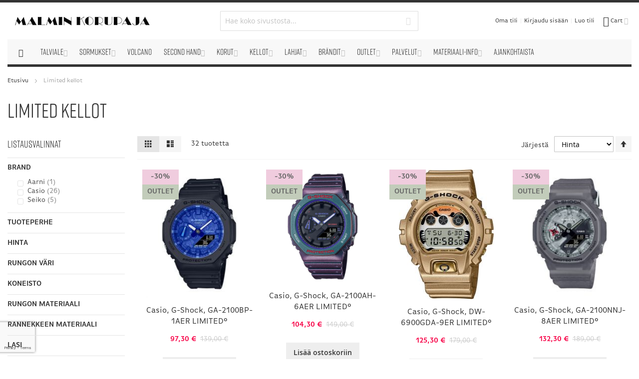

--- FILE ---
content_type: text/html; charset=UTF-8
request_url: https://www.korupaja.fi/limited/limited-kellot.html
body_size: 33016
content:
 <!doctype html><html lang="fi"><head ><script> var LOCALE = 'fi\u002DFI'; var BASE_URL = 'https\u003A\u002F\u002Fwww.korupaja.fi\u002F'; var require = { 'baseUrl': 'https\u003A\u002F\u002Fwww.korupaja.fi\u002Fstatic\u002Fversion1766129149\u002Ffrontend\u002FCodaone\u002Fkorupaja\u002Ffi_FI' };</script> <meta charset="utf-8"/>
<meta name="title" content="Limited kellot, rajoitettu saatavuus  - Malmin Korupaja"/>
<meta name="robots" content="INDEX,FOLLOW"/>
<meta name="viewport" content="width=device-width, initial-scale=1"/>
<meta name="format-detection" content="telephone=no"/>
<title>Limited kellot, rajoitettu saatavuus  - Malmin Korupaja</title>
<link  rel="stylesheet" type="text/css"  media="all" href="https://www.korupaja.fi/static/version1766129149/_cache/merged/050a0df414e47d86f89e026d81c57475.min.css" />
<link  rel="stylesheet" type="text/css"  media="all" href="https://www.korupaja.fi/static/version1766129149/frontend/Codaone/korupaja/fi_FI/Anowave_Ec/css/ec.min.css" />
<link  rel="stylesheet" type="text/css"  media="screen and (min-width: 768px)" href="https://www.korupaja.fi/static/version1766129149/frontend/Codaone/korupaja/fi_FI/css/styles-l.min.css" />
<link  rel="stylesheet" type="text/css"  media="print" href="https://www.korupaja.fi/static/version1766129149/frontend/Codaone/korupaja/fi_FI/css/print.min.css" />
<script  type="text/javascript"  src="https://www.korupaja.fi/static/version1766129149/_cache/merged/72f0d836cac39ee54be6989c5c1eb2b6.min.js"></script>
<link  rel="icon" type="image/x-icon" href="https://www.korupaja.fi/media/favicon/stores/1/Korupajan_M-logo_varitausta_1080x1080.jpg" />
<link  rel="shortcut icon" type="image/x-icon" href="https://www.korupaja.fi/media/favicon/stores/1/Korupajan_M-logo_varitausta_1080x1080.jpg" />
<meta name="google-site-verification" content="STr9ReUr05_g9iD7NY3ZcKZ1vmNTv-txVX6WLZoKohM">
<meta name="facebook-domain-verification" content="m74mnawu73ee6c7u3b3mvixorcv3pb">
<style>
div.product-info-stock-sku {
visibility:hidden;
}
</style>
<meta name="p:domain_verify" content="74e40926c634981d4b246fd77ae00e39">
<script id="Cookiebot" src="https://consent.cookiebot.com/uc.js" data-cbid="edf80aa5-d8dd-4000-af51-db76cada8d9d" type="text/template" async data-consent="cookieConsentGranted" nonce="ZDh6YXhueHR6ajV1bTVlamlwazBwYWs0OHRncmc0bTc="></script>

   <script type="text/x-magento-init">
        {
            "*": {
                "Magento_PageCache/js/form-key-provider": {
                    "isPaginationCacheEnabled":
                        0                }
            }
        }</script><script data-ommit="true" nonce="ZDh6YXhueHR6ajV1bTVlamlwazBwYWs0OHRncmc0bTc="></script>    <script data-ommit="true" nonce="ZDh6YXhueHR6ajV1bTVlamlwazBwYWs0OHRncmc0bTc=">

	window.dataLayer = window.dataLayer || [];

	 window.AEC = window.AEC || {};

	 AEC.Const = 
	{
		TIMING_CATEGORY_ADD_TO_CART:		'Add To Cart Time',
		TIMING_CATEGORY_REMOVE_FROM_CART:	'Remove From Cart Time',
		TIMING_CATEGORY_PRODUCT_CLICK:		'Product Detail Click Time',
		TIMING_CATEGORY_CHECKOUT:			'Checkout Time',
		TIMING_CATEGORY_CHECKOUT_STEP:		'Checkout Step Time',
		TIMING_CATEGORY_PRODUCT_WISHLIST:	'Add to Wishlist Time',
		TIMING_CATEGORY_PRODUCT_COMPARE:	'Add to Compare Time'
	};

	AEC.Const.URL 					= 'https://www.korupaja.fi/';
	AEC.Const.VARIANT_DELIMITER 	= '-';
	AEC.Const.VARIANT_DELIMITER_ATT = ':';

	 AEC.Const.CHECKOUT_STEP_SHIPPING 	= 1;
	AEC.Const.CHECKOUT_STEP_PAYMENT  	= 2;
	AEC.Const.CHECKOUT_STEP_ORDER  		= 3;

	 AEC.Const.DIMENSION_SEARCH = 18;

	 AEC.Const.COOKIE_DIRECTIVE 								= false;
	AEC.Const.COOKIE_DIRECTIVE_ENGINE 						= 0;
	AEC.Const.COOKIE_DIRECTIVE_SEGMENT_MODE 				= false;
	AEC.Const.COOKIE_DIRECTIVE_SEGMENT_MODE_EVENTS			= ["cookieConsentGranted"];	
	AEC.Const.COOKIE_DIRECTIVE_CONSENT_GRANTED_EVENT 		= "cookieConsentGranted";
	AEC.Const.COOKIE_DIRECTIVE_CONSENT_DECLINE_EVENT 		= "cookieConsentDeclined";
	

	 AEC.Const.COOKIE_DIRECTIVE_CONSENT_GRANTED = AEC.CookieConsent.getConsent("cookieConsentGranted");


	 AEC.Const.COOKIE_DIRECTIVE_OVERRIDE_DECLINE = false;
	
	 AEC.Const.CATALOG_CATEGORY_ADD_TO_CART_REDIRECT_EVENT = "catalogCategoryAddToCartRedirect";

	 AEC.Message = 
	{
		confirm: 			 false,
		confirmRemoveTitle:  "Oletko varma?",
		confirmRemove: 		 "Oletko varma, ett\u00e4 haluat poistaa t\u00e4m\u00e4n tuotteen ostoskorista?"
	};
			
	AEC.storeName 			= "Suomi";
	AEC.currencyCode	 	= "EUR";
	AEC.useDefaultValues 	= false;
	AEC.facebook 			= false;
	AEC.facebookInitParams 	= [];

	 AEC.SUPER = [];

	 AEC.CONFIGURABLE_SIMPLES = [];

	 AEC.BUNDLE = {"bundles":[],"options":[]};

	 AEC.localStorage = true;

	 AEC.summary = false;

	 AEC.reset = false;

	 AEC.tax = 1;

	 AEC.simples = false;</script> <script data-ommit="true" nonce="ZDh6YXhueHR6ajV1bTVlamlwazBwYWs0OHRncmc0bTc=">

    (summary => 
    {
    	if (summary)
    	{
        	let getSummary = (event) => 
        	{
            	AEC.Request.post("https:\/\/www.korupaja.fi\/datalayer\/index\/cart\/",{ event:event }, (response) => 
            	{
                	dataLayer.push(response);
               	});
            };

            ['ec.cookie.remove.item.data','ec.cookie.update.item.data','ec.cookie.add.data'].forEach(event => 
            {
            	AEC.EventDispatcher.on(event, (event => 
            	{
                	return () => 
                	{
                    	setTimeout(() => { getSummary(event); }, 2000);
                    };
                })(event));
            });
    	}
    })(AEC.summary);</script><script data-ommit="true" nonce="ZDh6YXhueHR6ajV1bTVlamlwazBwYWs0OHRncmc0bTc=">

    if ('undefined' !== typeof AEC && AEC.GA4)
    {
    	AEC.GA4.enabled = true;

    	 AEC.GA4.conversion_event = "purchase";

    	 AEC.GA4.currency = "EUR";

    	 AEC.GA4.quote = [];
    }</script><script data-ommit="true" nonce="ZDh6YXhueHR6ajV1bTVlamlwazBwYWs0OHRncmc0bTc=">

	 window.dataLayer = window.dataLayer || [];

	   var dataLayerTransport = (function()
	{
		var data = [];
		
		return {
			data:[],
			push: function(data)
			{
				this.data.push(data);
				
				return this;
			},
			serialize: function()
			{
				return this.data;
			}
		}	
	})();</script>  <script data-ommit="true" nonce="ZDh6YXhueHR6ajV1bTVlamlwazBwYWs0OHRncmc0bTc=">

	/* Dynamic remarketing */
	window.google_tag_params = window.google_tag_params || {};

	/* Default pagetype */
	window.google_tag_params.ecomm_pagetype = "category";

	/* Grouped products collection */
	window.G = [];

	/**
	 * Global revenue 
	 */
	window.revenue = 0;

	/**
	 * DoubleClick
	 */
	window.DoubleClick = 
	{
		DoubleClickRevenue:	 	0,
		DoubleClickTransaction: 0,
		DoubleClickQuantity: 	0
	};
	
	 AEC.Cookie.visitor({"pageType":"category","websiteCountry":"FI","websiteLanguage":"fi_FI","visitorLoginState":"Logged out","visitorLifetimeValue":0,"visitorExistingCustomer":"Ei","clientStatus":"Not client","page_top_category":"limited","page_mid_category":"limited-kellot.html","visitorType":"NOT LOGGED IN","currentStore":"Suomi"}).push(dataLayer, false);</script>    <!-- Google Tag Manager -->
<script nonce="ZDh6YXhueHR6ajV1bTVlamlwazBwYWs0OHRncmc0bTc=">(function(w,d,s,l,i){w[l]=w[l]||[];w[l].push({'gtm.start':
new Date().getTime(),event:'gtm.js'});var f=d.getElementsByTagName(s)[0],
j=d.createElement(s),dl=l!='dataLayer'?'&l='+l:'';j.async=true;j.nonce='ZDh6YXhueHR6ajV1bTVlamlwazBwYWs0OHRncmc0bTc=';j.src=
'https://www.googletagmanager.com/gtm.js?id='+i+dl;f.parentNode.insertBefore(j,f);
})(window,document,'script','dataLayer','GTM-TK6G4XQ');</script>
<!-- End Google Tag Manager -->

<!-- Google Tag Manager -->
<script nonce="ZDh6YXhueHR6ajV1bTVlamlwazBwYWs0OHRncmc0bTc=">(function(w,d,s,l,i){w[l]=w[l]||[];w[l].push({'gtm.start':new Date().getTime(),event:'gtm.js'});var f=d.getElementsByTagName(s)[0],j=d.createElement(s),dl=l!='dataLayer'?'&l='+l:'';j.async=true;j.nonce='ZDh6YXhueHR6ajV1bTVlamlwazBwYWs0OHRncmc0bTc=';j.src='https://ss.korupaja.fi/pyvonqiz.js?id='+i+dl;f.parentNode.insertBefore(j,f);})(window,document,'script','dataLayer','GTM-WVJR4PZ4');</script>
<!-- End Google Tag Manager -->  <script data-ommit="true" nonce="ZDh6YXhueHR6ajV1bTVlamlwazBwYWs0OHRncmc0bTc=">

    </script> <script data-ommit="true" nonce="ZDh6YXhueHR6ajV1bTVlamlwazBwYWs0OHRncmc0bTc=">AEC.Bind.apply({"performance":false})</script>    <link rel="stylesheet" type="text/css" media="all" href="https://www.korupaja.fi/media/b72c258640f35158ddbd70ae99f8eb6e.css" />  <link href="//use.typekit.net/naq6oow.css?family=rift-soft|ff-basic-gothic-pro" rel="stylesheet" type="text/css" /> <style> .ec-gtm-cookie-directive > div { background: #ffffff; color: #000000; -webkit-border-radius: 8px; -moz-border-radius: 8px; -ms-border-radius: 8px; -o-border-radius: 8px; border-radius: 8px; } .ec-gtm-cookie-directive > div > div > div a.action.accept, .ec-gtm-cookie-directive > div > div > div a.action.accept-all { color: #8bc53f; } .ec-gtm-cookie-directive > div > div > div a.action.refuse, .ec-gtm-cookie-directive > div > div > div a.action.customize { color: #000000; } .ec-gtm-cookie-directive > div > div > div .ec-gtm-cookie-directive-note-toggle { color: #8bc53f; } .ec-gtm-cookie-directive-segments { background: #ffffff; } .ec-gtm-cookie-directive-segments > div input[type="checkbox"] + label:before { border:1px solid #000000; }</style></head><body data-container="body" data-mage-init='{"loaderAjax": {}, "loader": { "icon": "https://www.korupaja.fi/static/version1766129149/frontend/Codaone/korupaja/fi_FI/images/loader-2.gif"}}' id="html-body" class="page-with-filter page-products categorypath-limited-limited-kellot category-limited-kellot catalog-category-view page-layout-2columns-left">      <script type="text/x-magento-init">
    {
        "*": {
            "Magento_PageBuilder/js/widget-initializer": {
                "config": {"[data-content-type=\"slider\"][data-appearance=\"default\"]":{"Magento_PageBuilder\/js\/content-type\/slider\/appearance\/default\/widget":false},"[data-content-type=\"map\"]":{"Magento_PageBuilder\/js\/content-type\/map\/appearance\/default\/widget":false},"[data-content-type=\"row\"]":{"Magento_PageBuilder\/js\/content-type\/row\/appearance\/default\/widget":false},"[data-content-type=\"tabs\"]":{"Magento_PageBuilder\/js\/content-type\/tabs\/appearance\/default\/widget":false},"[data-content-type=\"slide\"]":{"Magento_PageBuilder\/js\/content-type\/slide\/appearance\/default\/widget":{"buttonSelector":".pagebuilder-slide-button","showOverlay":"hover","dataRole":"slide"}},"[data-content-type=\"banner\"]":{"Magento_PageBuilder\/js\/content-type\/banner\/appearance\/default\/widget":{"buttonSelector":".pagebuilder-banner-button","showOverlay":"hover","dataRole":"banner"}},"[data-content-type=\"buttons\"]":{"Magento_PageBuilder\/js\/content-type\/buttons\/appearance\/inline\/widget":false},"[data-content-type=\"products\"][data-appearance=\"carousel\"]":{"Magento_PageBuilder\/js\/content-type\/products\/appearance\/carousel\/widget":false}},
                "breakpoints": {"desktop":{"label":"Desktop","stage":true,"default":true,"class":"desktop-switcher","icon":"Magento_PageBuilder::css\/images\/switcher\/switcher-desktop.svg","conditions":{"min-width":"1024px"},"options":{"products":{"default":{"slidesToShow":"5"}}}},"tablet":{"conditions":{"max-width":"1024px","min-width":"768px"},"options":{"products":{"default":{"slidesToShow":"4"},"continuous":{"slidesToShow":"3"}}}},"mobile":{"label":"Mobile","stage":true,"class":"mobile-switcher","icon":"Magento_PageBuilder::css\/images\/switcher\/switcher-mobile.svg","media":"only screen and (max-width: 768px)","conditions":{"max-width":"768px","min-width":"640px"},"options":{"products":{"default":{"slidesToShow":"3"}}}},"mobile-small":{"conditions":{"max-width":"640px"},"options":{"products":{"default":{"slidesToShow":"2"},"continuous":{"slidesToShow":"1"}}}}}            }
        }
    }</script>   <script type="text/x-magento-init">
    {
        "*": {
            "mage/cookies": {
                "expires": null,
                "path": "\u002F",
                "domain": ".www.korupaja.fi",
                "secure": true,
                "lifetime": "2592000"
            }
        }
    }</script>  <noscript><div class="message global noscript"><div class="content"><p><strong>JavaScript seems to be disabled in your browser.</strong> <span> For the best experience on our site, be sure to turn on Javascript in your browser.</span></p></div></div></noscript>    <script> window.cookiesConfig = window.cookiesConfig || {}; window.cookiesConfig.secure = true; </script> <script>    require.config({
        map: {
            '*': {
                wysiwygAdapter: 'mage/adminhtml/wysiwyg/tiny_mce/tinymceAdapter'
            }
        }
    });</script> <script>    require.config({
        paths: {
            googleMaps: 'https\u003A\u002F\u002Fmaps.googleapis.com\u002Fmaps\u002Fapi\u002Fjs\u003Fv\u003D3.53\u0026key\u003D'
        },
        config: {
            'Magento_PageBuilder/js/utils/map': {
                style: '',
            },
            'Magento_PageBuilder/js/content-type/map/preview': {
                apiKey: '',
                apiKeyErrorMessage: 'You\u0020must\u0020provide\u0020a\u0020valid\u0020\u003Ca\u0020href\u003D\u0027https\u003A\u002F\u002Fwww.korupaja.fi\u002Fadminhtml\u002Fsystem_config\u002Fedit\u002Fsection\u002Fcms\u002F\u0023cms_pagebuilder\u0027\u0020target\u003D\u0027_blank\u0027\u003EGoogle\u0020Maps\u0020API\u0020key\u003C\u002Fa\u003E\u0020to\u0020use\u0020a\u0020map.'
            },
            'Magento_PageBuilder/js/form/element/map': {
                apiKey: '',
                apiKeyErrorMessage: 'You\u0020must\u0020provide\u0020a\u0020valid\u0020\u003Ca\u0020href\u003D\u0027https\u003A\u002F\u002Fwww.korupaja.fi\u002Fadminhtml\u002Fsystem_config\u002Fedit\u002Fsection\u002Fcms\u002F\u0023cms_pagebuilder\u0027\u0020target\u003D\u0027_blank\u0027\u003EGoogle\u0020Maps\u0020API\u0020key\u003C\u002Fa\u003E\u0020to\u0020use\u0020a\u0020map.'
            },
        }
    });</script><script>
    require.config({
        shim: {
            'Magento_PageBuilder/js/utils/map': {
                deps: ['googleMaps']
            }
        }
    });</script><!-- Google Tag Manager (noscript) -->
<noscript><iframe src="https://www.googletagmanager.com/ns.html?id=GTM-TK6G4XQ"
height="0" width="0" style="display:none;visibility:hidden"></iframe></noscript>
<!-- End Google Tag Manager (noscript) --><div class="page-wrapper">  <div id="header-container" class="header-container header-mobile page-header"  ><div id="top" class="header-container2"><div class="header-container3"> <!-- Part of the header displayed only in mobile mode --><div class="header-m-container"><div class="header-m-top-container"><div class="header-m-top header container clearer"><div class="inner-container">   <div id="currency-switcher-wrapper-mobile" class="item item-right">  </div>  <div id="lang-switcher-wrapper-mobile" class="item item-right">  </div> </div><!-- end: inner-container --></div><!-- end: header-m-top --></div><!-- end: header-m-top-container --><div class="header-m-primary-container"><div class="header-m-primary header container"><div class="inner-container"> <!-- Mobile logo --><div class="logo-wrapper--mobile">  <a class="logo" href="https://www.korupaja.fi/" title="Malmin Korupaja"><strong>Malmin Korupaja</strong> <img src="https://www.korupaja.fi/media/logo/stores/1/MalminKorupaja_Logo_300x58.jpg" alt="Malmin Korupaja" /></a></div><div class="clearer after-mobile-logo"></div><!-- Skip links --><div id="skip-links" class="skip-links-wrapper skip-links--4"> <div data-skiptarget="#header-nav" class="skip-link skip-nav"><span class="icon ic ic-menu"></span> <span class="label">Valikko</span></div>  <div data-skiptarget="#header-search" class="skip-link skip-search"><span class="icon ic ic-search"></span> <span class="label">Haku</span></div>  <div data-skiptarget="#header-account" class="skip-link skip-account"><span class="icon ic ic-user"></span> <span class="label">Oma tili</span></div>     <div id="mini-cart-marker-mobile"></div>  <div data-block="minicart" class="minicart-wrapper mini-cart filled-heading" id="minicart">  <div data-skiptarget="#header-cart" class="mini-cart-heading dropdown-heading skip-link skip-cart action showcart counter-over-" data-bind="scope: 'minicart_content'"><span class="inner-heading"><span class="icon ic ic-cart" style="font-size: 20px;"></span> <span class="counter qty empty ic ic-char ib ib-size-s ib-rounded" data-bind="css: { empty: !!getCartParam('summary_count') == false }, blockLoader: isLoading"><span class="counter-number"><!-- ko text: getCartParam('summary_count') --><!-- /ko --></span> <span class="counter-label"><!-- ko if: getCartParam('summary_count') --><!-- ko text: getCartParam('summary_count') --><!-- /ko --><!-- ko i18n: 'items' --><!-- /ko --><!-- /ko --></span></span> <span class="label">Cart</span> <span class="caret"></span></span></div> <div id="header-cart" class="mini-cart-content dropdown-content skip-content skip-content--style block-cart block block-minicart empty" data-role="dropdownDialog" data-mage-init='{"dropdownDialog":{ "triggerEvent": "click mouseenter", "appendTo": "[data-block=minicart]", "triggerTarget": ".showcart", "timeout": "200", "closeOnMouseLeave": true, "closeOnEscape": true, "parentClass": "active open", "buttons": []}}'><div id="minicart-content-wrapper" data-bind="scope: 'minicart_content'"><!-- ko template: getTemplate() --><!-- /ko --></div></div> <script>
        window.checkout = {"shoppingCartUrl":"https:\/\/www.korupaja.fi\/checkout\/cart\/","checkoutUrl":"https:\/\/www.korupaja.fi\/checkout\/","updateItemQtyUrl":"https:\/\/www.korupaja.fi\/checkout\/sidebar\/updateItemQty\/","removeItemUrl":"https:\/\/www.korupaja.fi\/checkout\/sidebar\/removeItem\/","imageTemplate":"Magento_Catalog\/product\/image_with_borders","baseUrl":"https:\/\/www.korupaja.fi\/","minicartMaxItemsVisible":10,"websiteId":"1","maxItemsToDisplay":10,"storeId":"1","storeGroupId":"1","customerLoginUrl":"https:\/\/www.korupaja.fi\/customer\/account\/login\/","isRedirectRequired":false,"autocomplete":"off","captcha":{"user_login":{"isCaseSensitive":false,"imageHeight":50,"imageSrc":"","refreshUrl":"https:\/\/www.korupaja.fi\/captcha\/refresh\/","isRequired":false,"timestamp":1768979153}}};</script><script type="text/x-magento-init">
    {
        "[data-block='minicart']": {
            "Magento_Ui/js/core/app": {"components":{"minicart_content":{"children":{"subtotal.container":{"children":{"subtotal":{"children":{"subtotal.totals":{"config":{"display_cart_subtotal_incl_tax":1,"display_cart_subtotal_excl_tax":0,"template":"Magento_Tax\/checkout\/minicart\/subtotal\/totals"},"children":{"subtotal.totals.msrp":{"component":"Magento_Msrp\/js\/view\/checkout\/minicart\/subtotal\/totals","config":{"displayArea":"minicart-subtotal-hidden","template":"Magento_Msrp\/checkout\/minicart\/subtotal\/totals"}}},"component":"Magento_Tax\/js\/view\/checkout\/minicart\/subtotal\/totals"}},"component":"uiComponent","config":{"template":"Magento_Checkout\/minicart\/subtotal"}}},"component":"uiComponent","config":{"displayArea":"subtotalContainer"}},"item.renderer":{"component":"Magento_Checkout\/js\/view\/cart-item-renderer","config":{"displayArea":"defaultRenderer","template":"Magento_Checkout\/minicart\/item\/default"},"children":{"item.image":{"component":"Magento_Catalog\/js\/view\/image","config":{"template":"Magento_Catalog\/product\/image","displayArea":"itemImage"}},"checkout.cart.item.price.sidebar":{"component":"uiComponent","config":{"template":"Magento_Checkout\/minicart\/item\/price","displayArea":"priceSidebar"}}}},"extra_info":{"component":"uiComponent","config":{"displayArea":"extraInfo"}},"promotion":{"component":"uiComponent","config":{"displayArea":"promotion"}}},"config":{"itemRenderer":{"default":"defaultRenderer","simple":"defaultRenderer","virtual":"defaultRenderer"},"template":"Magento_Checkout\/minicart\/content"},"component":"Magento_Checkout\/js\/view\/minicart"}},"types":[]} },
        "*": {
            "Magento_Ui/js/block-loader": "https://www.korupaja.fi/static/version1766129149/frontend/Codaone/korupaja/fi_FI/images/loader-1.gif"
        }
    }</script><script type="text/javascript">
        //<![CDATA[
        requirejs(['jquery'], function(jQuery) {
            jQuery(function($) {
                
                $(document).on('dropdowndialogcreate', function(event) {
                    if ($('#header-container').hasClass('header-mobile'))
                    {
                        $('#header-cart').css('display', '');
                    }
                });
                $(document).on('dropdowndialogbeforeclose', function(event) {
                    $('#header-cart').data('mage-dropdownDialog').opener = $(document.body); 
                });
            });
        }); 
        //]]>
</script></div>   <div id="header-nav" class="skip-content skip-content--style"><div id="nav-marker-mobile"></div></div> <div id="search-marker-mobile"></div>  <div id="header-search" class="skip-content skip-content--style"><div id="block-search" class="block block-search search-wrapper"> <div class="block block-title"><strong>Haku</strong></div><div class="block block-content"><form class="form minisearch" id="search_mini_form" action="https://www.korupaja.fi/catalogsearch/result/" method="get"><div class="field search"> <div class="control"><input id="search" data-mage-init='{"quickSearch":{ "formSelector":"#search_mini_form", "url":"https://www.korupaja.fi/search/ajax/suggest/", "destinationSelector":"#search_autocomplete"} }' type="text" name="q" value="" placeholder="Hae koko sivustosta..." class="input-text" maxlength="256" role="combobox" aria-haspopup="false" aria-autocomplete="both" autocomplete="off" data-autofill="false"/><div id="search_autocomplete" class="search-autocomplete"></div></div></div><div class="actions"><button id="action-search" type="submit" title="Haku" class="action search"><span class="icon ic ic-search ib ib-square ib-hover"></span></button></div></form></div></div><!-- end: block-search --></div>   <div id="account-links-marker-mobile"></div>  <div id="header-account" class="account-links top-links links-wrapper-separators-left skip-content skip-content--style"><ul class="header links"><li><a href="https://www.korupaja.fi/customer/account/" id="idiVPszQlJ" >Oma tili</a></li> <li class="link authorization-link" data-label="tai"><a href="https://www.korupaja.fi/customer/account/login/" >Kirjaudu sisään</a></li><li><a href="https://www.korupaja.fi/customer/account/create/" id="idMGCNCBOt" >Luo tili</a></li></ul></div>   <div class="skip-links-clearer clearer"></div></div><!-- end: skip-links-wrapper --></div><!-- end: inner-container --></div><!-- end: header-m-primary --></div><!-- end: header-m-primary-container --></div><!-- end: header-m-container --> <!-- Part of the header displayed only in regular mode --><div class="header-top-container"><div class="header-top header container clearer"><div class="inner-container"> <a class="action skip contentarea" href="#contentarea"><span> Skip to Content</span></a>   <div class="left-column">    <div class="item item-left local-font hidden-xs hidden-sm"><div class="welcome"></div></div>  <div class="item item-left"> <div class="item link compare" data-bind="scope: 'compareProducts'" data-role="compare-products-link"><a class="action compare no-display" title="Vertaa tuotteita" data-bind="attr: {'href': compareProducts().listUrl}, css: {'no-display': !compareProducts().count}" >Vertaa tuotteita <span class="counter qty" data-bind="text: compareProducts().countCaption"></span></a></div><script type="text/x-magento-init">
{"[data-role=compare-products-link]": {"Magento_Ui/js/core/app": {"components":{"compareProducts":{"component":"Magento_Catalog\/js\/view\/compare-products"}}}}}</script></div></div><!-- end: left column --><div class="right-column">  <div class="item item-right item-interface"><div id="currency-switcher-wrapper-regular">  </div></div> <div class="item item-right item-interface"><div id="lang-switcher-wrapper-regular">  </div></div>   </div><!-- end: right column --></div><!-- end: inner-container --></div><!-- end: header-top --></div><!-- end: header-top-container --><div class="header-primary-container"><div class="header-primary header container"><div class="inner-container">   <div class="hp-blocks-holder"> <!-- Left column --><div class="hp-block left-column grid12-4">   <div class="item"><div class="logo-wrapper logo-wrapper--regular">   <a class="logo" href="https://www.korupaja.fi/" title="Malmin Korupaja"><strong>Malmin Korupaja</strong> <img src="https://www.korupaja.fi/media/logo/stores/1/MalminKorupaja_Logo_300x58.jpg" alt="Malmin Korupaja" width="300" height="58" /></a> </div></div> </div><!-- end: left column -->  <!-- Central column --><div class="hp-block central-column grid12-4">   <div class="item"><div id="search-marker-regular"></div></div> </div><!-- end: central column -->  <!-- Right column --><div class="hp-block right-column grid12-4">   <div class="item"><div id="mini-cart-marker-regular"></div></div> <div class="item"><div id="account-links-marker-regular"></div></div> <div class="item"> <div id="user-menu-wrapper-regular"><div id="user-menu" class="user-menu">            </div><!-- end: user-menu --></div></div> </div><!-- end: right column --></div><!-- end: hp-blocks-holder --></div><!-- end: inner-container --></div><!-- end: header-primary --></div><!-- end: header-primary-container -->  <div class="nav-container skip-content sticky-container sticky-container--full-width"><div class="nav container clearer"><div class="inner-container">     <div class="navi-wrapper"> <ul class="nav-holders-wrapper right-column"><li id="nav-holder1" class="nav-item level0 level-top nav-holder"></li> <li id="nav-holder2" class="nav-item level0 level-top nav-holder"></li> <li id="nav-holder3" class="nav-item level0 level-top nav-holder"></li></ul>   <div id="mobnav-trigger" class="mobnav-trigger menu-trigger"><div class="menu-trigger-inner"><span class="trigger-icon"><span class="line"></span><span class="line"></span><span class="line"></span></span> <span class="label">Valikko</span></div></div>       <div id="nav-marker-regular"></div><nav id="mainmenu" class="navi nav-regular opt-fx-fade-inout opt-sb0 opt-sob opt-hide480 with-bullets"><ul>    <li class="nav-item nav-item--home level0 level-top active nav-item--homeicon"><a class="level-top" href="https://www.korupaja.fi/"><span class="ic ic-home"></span></a></li>      <li class="nav-item level0 nav-1 level-top first nav-item--parent mega parent"><a href="https://www.korupaja.fi/talviale.html"><span>Talviale</span><span class="caret"></span></a><span class="opener"></span><div class="nav-panel--dropdown nav-panel full-width"><div class="nav-panel-inner"><div class="nav-block nav-block--left std grid12-4"><img src="https://www.korupaja.fi/media/wysiwyg/ETUSIVU/Talviale26_437x437.jpg" alt="" /></div><div class="nav-block--center grid12-8"><ul class="level0 nav-submenu nav-submenu--mega dd-itemgrid dd-itemgrid-2col"><li class="nav-item level1 nav-1-1 first"><a href="https://www.korupaja.fi/talviale/oman-malliston-labratimantit.html"><span>Oman malliston labratimantit -20%</span></a></li><li class="nav-item level1 nav-1-2"><a href="https://www.korupaja.fi/talviale/omatkorut-30.html"><span>Oman malliston korut -30%</span></a></li><li class="nav-item level1 nav-1-3"><a href="https://www.korupaja.fi/talviale/oma-mallisto-sormukset-30.html"><span>Oman malliston sormukset -30%</span></a></li><li class="nav-item level1 nav-1-4"><a href="https://www.korupaja.fi/talviale/merkkikorut-25.html"><span>Merkkikorut -25%</span></a></li><li class="nav-item level1 nav-1-5 last"><a href="https://www.korupaja.fi/talviale/schalins-20.html"><span>Schalins -20%</span></a></li></ul></div></div></div></li><li class="nav-item level0 nav-2 level-top nav-item--parent mega parent"><a href="https://www.korupaja.fi/sormukset.html"><span>Sormukset</span><span class="caret"></span></a><span class="opener"></span><div class="nav-panel--dropdown nav-panel full-width"><div class="nav-panel-inner"><div class="nav-block nav-block--left std grid12-4"><img src="https://www.korupaja.fi/media/wysiwyg/ETUSIVU/Labrat_0425_437x437.jpg" alt="" /></div><div class="nav-block--center grid12-8"><ul class="level0 nav-submenu nav-submenu--mega dd-itemgrid dd-itemgrid-2col"><li class="nav-item level1 nav-2-1 first"><a href="https://www.korupaja.fi/sormukset/kuukaudensormus.html"><span>Kuukauden sormus</span></a></li><li class="nav-item level1 nav-2-2"><a href="https://www.korupaja.fi/sormukset/sormukset-50.html"><span>Sormukset -50%</span></a></li><li class="nav-item level1 nav-2-3"><a href="https://www.korupaja.fi/sormukset/sormukset-30.html"><span>Sormukset -30%</span></a></li><li class="nav-item level1 nav-2-4"><a href="https://www.korupaja.fi/sormukset/naisten-sormukset.html"><span>Naisten sormukset</span></a></li><li class="nav-item level1 nav-2-5"><a href="https://www.korupaja.fi/sormukset/miesten-sormukset.html"><span>Miesten sormukset</span></a></li><li class="nav-item level1 nav-2-6"><a href="https://www.korupaja.fi/sormukset/timantti-ja-vihkisormukset.html"><span>Timantti- ja vihkisormukset</span></a></li><li class="nav-item level1 nav-2-7"><a href="https://www.korupaja.fi/sormukset/laboratoriotimanttisormukset.html"><span>Laboratoriotimanttisormukset</span></a></li><li class="nav-item level1 nav-2-8"><a href="https://www.korupaja.fi/sormukset/kihlasormukset.html"><span>Kihlasormukset</span></a></li><li class="nav-item level1 nav-2-9"><a href="https://www.korupaja.fi/sormukset/varikivelliset-sormukset.html"><span>Värikivelliset sormukset</span></a></li><li class="nav-item level1 nav-2-10"><a href="https://www.korupaja.fi/sormukset/keltakultasormukset.html"><span>Keltakultasormukset</span></a></li><li class="nav-item level1 nav-2-11"><a href="https://www.korupaja.fi/sormukset/valkokultasormukset.html"><span>Valkokultasormukset</span></a></li><li class="nav-item level1 nav-2-12"><a href="https://www.korupaja.fi/sormukset/punakultasormukset.html"><span>Ruusukultasormukset</span></a></li><li class="nav-item level1 nav-2-13"><a href="https://www.korupaja.fi/sormukset/samppanjakulta.html"><span>Samppanjakultasormukset</span></a></li><li class="nav-item level1 nav-2-14"><a href="https://www.korupaja.fi/sormukset/palladiumsormukset.html"><span>Palladiumsormukset</span></a></li><li class="nav-item level1 nav-2-15"><a href="https://www.korupaja.fi/sormukset/platina.html"><span>Platinasormukset</span></a></li><li class="nav-item level1 nav-2-16"><a href="https://www.korupaja.fi/sormukset/pronssisormukset.html"><span>Pronssisormukset</span></a></li><li class="nav-item level1 nav-2-17"><a href="https://www.korupaja.fi/sormukset/titaanisormukset.html"><span>Titaanisormukset</span></a></li><li class="nav-item level1 nav-2-18"><a href="https://www.korupaja.fi/sormukset/hopeasormukset.html"><span>Hopeasormukset</span></a></li><li class="nav-item level1 nav-2-19"><a href="https://www.korupaja.fi/sormukset/terassormukset.html"><span>Terässormukset</span></a></li><li class="nav-item level1 nav-2-20"><a href="https://www.korupaja.fi/sormukset/zirkonium.html"><span>Zirkoniumsormukset</span></a></li><li class="nav-item level1 nav-2-21"><a href="https://www.korupaja.fi/sormukset/hiilikuitu.html"><span>Hiilikuitusormukset</span></a></li><li class="nav-item level1 nav-2-22"><a href="https://www.korupaja.fi/sormukset/keraamisetsormukset.html"><span>Keraamiset sormukset</span></a></li><li class="nav-item level1 nav-2-23"><a href="https://www.korupaja.fi/sormusmitta"><span>Sormusmitta</span></a></li><li class="nav-item level1 nav-2-24"><a href="https://www.korupaja.fi/lahjat/hopean-kiillotus-ja-korujen-hoito.html"><span>Hopean kiillotus ja korujen hoito</span></a></li><li class="nav-item level1 nav-2-25 last"><a href="https://www.korupaja.fi/sormukset/kastesormukset.html"><span>Kastesormukset</span></a></li></ul></div></div></div></li><li class="nav-item level0 nav-3 level-top classic"><a href="https://www.korupaja.fi/volcano.html"><span>Volcano</span></a></li><li class="nav-item level0 nav-4 level-top nav-item--parent classic nav-item--only-subcategories parent"><a href="https://www.korupaja.fi/second-hand-vintage-koru.html"><span>Second Hand</span><span class="caret"></span></a><span class="opener"></span><ul class="level0 nav-submenu nav-panel--dropdown nav-panel"><li class="nav-item level1 nav-4-1 first classic"><a href="https://www.korupaja.fi/second-hand-vintage-koru/second-hand-vintage-uutuudet.html"><span>Uutuudet</span></a></li><li class="nav-item level1 nav-4-2 classic"><a href="https://www.korupaja.fi/second-hand-vintage-koru/second-hand-vintage-sormukset.html"><span>Sormukset</span></a></li><li class="nav-item level1 nav-4-3 classic"><a href="https://www.korupaja.fi/second-hand-vintage-koru/second-hand-vintage-korvakorut.html"><span>Korvakorut</span></a></li><li class="nav-item level1 nav-4-4 last classic"><a href="https://www.korupaja.fi/second-hand-vintage-koru/second-hand-vintage-kaulakoru.html"><span>Kaulakorut ja riipukset</span></a></li></ul></li><li class="nav-item level0 nav-5 level-top nav-item--parent mega parent"><a href="https://www.korupaja.fi/korut.html"><span>Korut</span><span class="caret"></span></a><span class="opener"></span><div class="nav-panel--dropdown nav-panel full-width"><div class="nav-panel-inner"><div class="nav-block nav-block--left std grid12-4"><img src="https://www.korupaja.fi/media/wysiwyg/ETUSIVU/Korut_Kalevala_drop.jpg" alt="" /></div><div class="nav-block--center grid12-8"><ul class="level0 nav-submenu nav-submenu--mega dd-itemgrid dd-itemgrid-2col"><li class="nav-item level1 nav-5-1 first"><a href="https://www.korupaja.fi/korut/korut-50.html"><span>Korut -50%</span></a></li><li class="nav-item level1 nav-5-2"><a href="https://www.korupaja.fi/korut/korut-30.html"><span>Korut -30%</span></a></li><li class="nav-item level1 nav-5-3"><a href="https://www.korupaja.fi/korut/timanttikorut.html"><span>Timanttikorut</span></a></li><li class="nav-item level1 nav-5-4"><a href="https://www.korupaja.fi/korut/charms.html"><span>Charms</span></a></li><li class="nav-item level1 nav-5-5"><a href="https://www.korupaja.fi/korut/kalvosinnapit.html"><span>Kalvosinnapit</span></a></li><li class="nav-item level1 nav-5-6 classic"><a href="https://www.korupaja.fi/korut/kaulakorut-riipukset.html"><span>Kaulakorut / Riipukset</span></a></li><li class="nav-item level1 nav-5-7"><a href="https://www.korupaja.fi/korut/ketjut.html"><span>Ketjut</span></a></li><li class="nav-item level1 nav-5-8"><a href="https://www.korupaja.fi/korut/korvakorut.html"><span>Korvakorut</span></a></li><li class="nav-item level1 nav-5-9"><a href="https://www.korupaja.fi/korut/kaadyt.html"><span>Käädyt</span></a></li><li class="nav-item level1 nav-5-10"><a href="https://www.korupaja.fi/korut/nilkkaketjut.html"><span>Nilkkaketjut</span></a></li><li class="nav-item level1 nav-5-11"><a href="https://www.korupaja.fi/korut/rannekorut.html"><span>Rannekorut</span></a></li><li class="nav-item level1 nav-5-12"><a href="https://www.korupaja.fi/korut/rintakorut.html"><span>Rintakorut</span></a></li><li class="nav-item level1 nav-5-13"><a href="https://www.korupaja.fi/korut/ristit.html"><span>Ristit</span></a></li><li class="nav-item level1 nav-5-14"><a href="https://www.korupaja.fi/korut/solmioneulat.html"><span>Solmioneulat</span></a></li><li class="nav-item level1 nav-5-15"><a href="https://www.korupaja.fi/korut/lyyrat.html"><span>Lyyrat</span></a></li><li class="nav-item level1 nav-5-16 classic"><a href="https://www.korupaja.fi/korut/lavistyskorut.html"><span>Lävistyskorut</span></a></li><li class="nav-item level1 nav-5-17 last"><a href="https://www.korupaja.fi/lahjat/hopean-kiillotus-ja-korujen-hoito.html"><span>Hopean kiillotus ja korujen hoito</span></a></li></ul></div></div></div></li><li class="nav-item level0 nav-6 level-top nav-item--parent mega parent"><a href="https://www.korupaja.fi/kellot.html"><span>Kellot</span><span class="caret"></span></a><span class="opener"></span><div class="nav-panel--dropdown nav-panel full-width"><div class="nav-panel-inner"><div class="nav-block nav-block--left std grid12-4"><p><a href="https://www.korupaja.fi/kellot.html?koru_brand=1460" target="_blank" rel="noopener"><img src="https://www.korupaja.fi/media/wysiwyg/ETUSIVU/taiga-maple1.jpg" alt=""></a></p></div><div class="nav-block--center grid12-8"><ul class="level0 nav-submenu nav-submenu--mega dd-itemgrid dd-itemgrid-2col"><li class="nav-item level1 nav-6-1 first"><a href="https://www.korupaja.fi/kellot/miesten-kellot.html"><span>Miesten kellot</span></a></li><li class="nav-item level1 nav-6-2"><a href="https://www.korupaja.fi/kellot/naisten-kellot.html"><span>Naisten kellot</span></a></li><li class="nav-item level1 nav-6-3"><a href="https://www.korupaja.fi/kellot/heratyskellot.html"><span>Herätyskellot</span></a></li><li class="nav-item level1 nav-6-4"><a href="https://www.korupaja.fi/kellot/lasten-ja-nuorten-kellot.html"><span>Lasten ja nuorten kellot</span></a></li><li class="nav-item level1 nav-6-5"><a href="https://www.korupaja.fi/kellot/seinakellot.html"><span>Seinäkellot</span></a></li><li class="nav-item level1 nav-6-6"><a href="https://www.korupaja.fi/kellot/taskukellot.html"><span>Taskukellot</span></a></li><li class="nav-item level1 nav-6-7"><a href="https://www.korupaja.fi/kellot/sairaanhoitajakellot.html"><span>Sairaanhoitajakellot</span></a></li><li class="nav-item level1 nav-6-8"><a href="https://www.korupaja.fi/kellot/poytakellot.html"><span>Pöytäkellot</span></a></li><li class="nav-item level1 nav-6-9"><a href="https://www.korupaja.fi/kellot/outlet-kellot.html"><span>Outlet kellot</span></a></li><li class="nav-item level1 nav-6-10 last"><a href="https://www.korupaja.fi/kellot/limited-kellot.html"><span>Limited kellot</span></a></li></ul></div></div></div></li><li class="nav-item level0 nav-7 level-top nav-item--parent mega parent"><a href="https://www.korupaja.fi/lahjat.html"><span>Lahjat</span><span class="caret"></span></a><span class="opener"></span><div class="nav-panel--dropdown nav-panel full-width"><div class="nav-panel-inner"><div class="nav-block nav-block--left std grid12-4"><p><a href="https://www.korupaja.fi/lahjat/aterimet-ja-poytahopeat.html?koru_family=564" target="_blank" rel="noopener"><img src="https://www.korupaja.fi/media/wysiwyg/ETUSIVU/TW_piirakkalapio_437x437.jpg" alt=""></a></p></div><div class="nav-block--center grid12-8"><ul class="level0 nav-submenu nav-submenu--mega dd-itemgrid dd-itemgrid-2col"><li class="nav-item level1 nav-7-1 first"><a href="https://www.korupaja.fi/lahjat/huomenlahjat.html"><span>Huomenlahjat</span></a></li><li class="nav-item level1 nav-7-2"><a href="https://www.korupaja.fi/lahjat/haapaiva.html"><span>Hääpäivä</span></a></li><li class="nav-item level1 nav-7-3"><a href="https://www.korupaja.fi/lahjat/kaasolahjat.html"><span>Kaasolahjat</span></a></li><li class="nav-item level1 nav-7-4"><a href="https://www.korupaja.fi/lahjat/lahja-bestmanille.html"><span>Lahja bestmanille</span></a></li><li class="nav-item level1 nav-7-5"><a href="https://www.korupaja.fi/lahjat/aterimet-ja-poytahopeat.html"><span>Aterimet ja pöytähopeat</span></a></li><li class="nav-item level1 nav-7-6"><a href="https://www.korupaja.fi/lahjat/business.html"><span>Business</span></a></li><li class="nav-item level1 nav-7-7"><a href="https://www.korupaja.fi/lahjat/hopean-kiillotus-ja-korujen-hoito.html"><span>Hopean kiillotus ja korujen hoito</span></a></li><li class="nav-item level1 nav-7-8"><a href="https://www.korupaja.fi/lahjat/korurasiat.html"><span>Korurasiat</span></a></li><li class="nav-item level1 nav-7-9"><a href="https://www.korupaja.fi/lahjat/kummilusikat.html"><span>Kummilusikat</span></a></li><li class="nav-item level1 nav-7-10"><a href="https://www.korupaja.fi/lahjat/laukut.html"><span>Laukut<span class="cat-label cat-label-label1">Uutta</span></span></a></li><li class="nav-item level1 nav-7-11"><a href="https://www.korupaja.fi/lahjat/lompakot-ja-kortikotelot.html"><span>Lompakot ja korttikotelot<span class="cat-label cat-label-label1">Uutta</span></span></a></li><li class="nav-item level1 nav-7-12"><a href="https://www.korupaja.fi/lahjat/pankit-ja-saastolippaat.html"><span>Pankit ja säästölippaat</span></a></li><li class="nav-item level1 nav-7-13"><a href="https://www.korupaja.fi/lahjat/rippipaiva.html"><span>Rippipäivä</span></a></li><li class="nav-item level1 nav-7-14"><a href="https://www.korupaja.fi/lahjat/ristiaiset.html"><span>Ristiäiset</span></a></li><li class="nav-item level1 nav-7-15"><a href="https://www.korupaja.fi/lahjat/taskumatit-ja-setit.html"><span>Taskumatit ja -setit</span></a></li><li class="nav-item level1 nav-7-16"><a href="https://www.korupaja.fi/lahjat/valmistujaiset.html"><span>Valmistujaiset<span class="cat-label cat-label-label1">Uutta</span></span></a></li><li class="nav-item level1 nav-7-17"><a href="https://www.korupaja.fi/lahjat/valokuvakehykset-ja-albumit.html"><span>Valokuvakehykset ja -albumit</span></a></li><li class="nav-item level1 nav-7-18 last"><a href="https://www.korupaja.fi/lahjat/muut-lahjaideat.html"><span>Muut lahjaideat</span></a></li></ul></div></div></div></li><li class="nav-item level0 nav-8 level-top nav-item--parent mega nav-item--only-subcategories parent"><a href="https://www.korupaja.fi/brandit.html"><span>Brändit</span><span class="caret"></span></a><span class="opener"></span><div class="nav-panel--dropdown nav-panel full-width"><div class="nav-panel-inner"><div class="nav-block--center grid12-12"><ul class="level0 nav-submenu nav-submenu--mega dd-itemgrid dd-itemgrid-4col"><li class="nav-item level1 nav-8-1 first"><a href="https://www.korupaja.fi/brandit/malmin-korupaja.html"><span>Malmin Korupaja<span class="cat-label cat-label-label2">Ale</span></span></a></li><li class="nav-item level1 nav-8-2"><a href="https://www.korupaja.fi/brandit/3d-sormukset.html"><span>3D</span></a></li><li class="nav-item level1 nav-8-3"><a href="https://www.korupaja.fi/brandit/aarikka.html"><span>Aarikka<span class="cat-label cat-label-label2">Ale</span></span></a></li><li class="nav-item level1 nav-8-4"><a href="https://www.korupaja.fi/brandit/aarni.html"><span>Aarni<span class="cat-label cat-label-label1">Uutta</span></span></a></li><li class="nav-item level1 nav-8-5"><a href="https://www.korupaja.fi/brandit/ace-of-spades.html"><span>Ace of Spades</span></a></li><li class="nav-item level1 nav-8-6"><a href="https://www.korupaja.fi/brandit/am-pm.html"><span>AM:PM<span class="cat-label cat-label-label2">Ale</span></span></a></li><li class="nav-item level1 nav-8-7"><a href="https://www.korupaja.fi/brandit/arctichrome.html"><span>Arctichrome</span></a></li><li class="nav-item level1 nav-8-8"><a href="https://www.korupaja.fi/brandit/beat-of-love.html"><span>Beat of Love</span></a></li><li class="nav-item level1 nav-8-9"><a href="https://www.korupaja.fi/brandit/casio.html"><span>Casio<span class="cat-label cat-label-label1">Uutta</span></span></a></li><li class="nav-item level1 nav-8-10"><a href="https://www.korupaja.fi/brandit/casio-kodinkellot.html"><span>Casio Kodinkellot</span></a></li><li class="nav-item level1 nav-8-11"><a href="https://www.korupaja.fi/brandit/cocktail.html"><span>Cocktail</span></a></li><li class="nav-item level1 nav-8-12"><a href="https://www.korupaja.fi/brandit/efva-attling.html"><span>Efva Attling<span class="cat-label cat-label-label1">Uutta</span></span></a></li><li class="nav-item level1 nav-8-13"><a href="https://www.korupaja.fi/brandit/festive.html"><span>Festive</span></a></li><li class="nav-item level1 nav-8-14"><a href="https://www.korupaja.fi/brandit/finnfeelings.html"><span>Finnfeelings<span class="cat-label cat-label-label2">Ale</span></span></a></li><li class="nav-item level1 nav-8-15"><a href="https://www.korupaja.fi/brandit/go-girls.html"><span>Go For Girls Only<span class="cat-label cat-label-label2">Ale</span></span></a></li><li class="nav-item level1 nav-8-16"><a href="https://www.korupaja.fi/brandit/gant.html"><span>GANT<span class="cat-label cat-label-label2">Ale</span></span></a></li><li class="nav-item level1 nav-8-17"><a href="https://www.korupaja.fi/brandit/gecko.html"><span>Gecko Jewellery</span></a></li><li class="nav-item level1 nav-8-18"><a href="https://www.korupaja.fi/brandit/g-shock.html"><span>G-SHOCK<span class="cat-label cat-label-label1">Uutta</span></span></a></li><li class="nav-item level1 nav-8-19"><a href="https://www.korupaja.fi/brandit/heartling.html"><span>Heartling<span class="cat-label cat-label-label2">Ale</span></span></a></li><li class="nav-item level1 nav-8-20"><a href="https://www.korupaja.fi/brandit/ilkka-marttiini.html"><span>Ilkka Marttiini <span class="cat-label cat-label-label2">Ale</span></span></a></li><li class="nav-item level1 nav-8-21"><a href="https://www.korupaja.fi/brandit/jaur.html"><span>JAUR</span></a></li><li class="nav-item level1 nav-8-22"><a href="https://www.korupaja.fi/brandit/justaminute.html"><span>Justaminute<span class="cat-label cat-label-label1">Uutta</span></span></a></li><li class="nav-item level1 nav-8-23"><a href="https://www.korupaja.fi/brandit/kalevala-koru.html"><span>Kalevala<span class="cat-label cat-label-label1">Uutta</span></span></a></li><li class="nav-item level1 nav-8-24"><a href="https://www.korupaja.fi/brandit/kohinoor.html"><span>Kohinoor </span></a></li><li class="nav-item level1 nav-8-25"><a href="https://www.korupaja.fi/brandit/kultakeskus.html"><span>Kultakeskus</span></a></li><li class="nav-item level1 nav-8-26"><a href="https://www.korupaja.fi/brandit/leijona.html"><span>Leijona</span></a></li><li class="nav-item level1 nav-8-27"><a href="https://www.korupaja.fi/brandit/lempikoru.html"><span>Lempikoru<span class="cat-label cat-label-label2">Ale</span></span></a></li><li class="nav-item level1 nav-8-28"><a href="https://www.korupaja.fi/brandit/lumoava.html"><span>Lumoava<span class="cat-label cat-label-label1">Uutta</span></span></a></li><li class="nav-item level1 nav-8-29"><a href="https://www.korupaja.fi/brandit/lupaus.html"><span>Lupaus</span></a></li><li class="nav-item level1 nav-8-30"><a href="https://www.korupaja.fi/brandit/marmara.html"><span>Marmara Sterling<span class="cat-label cat-label-label1">Uutta</span></span></a></li><li class="nav-item level1 nav-8-31"><a href="https://www.korupaja.fi/brandit/mockberg.html"><span>Mockberg<span class="cat-label cat-label-label1">Uutta</span></span></a></li><li class="nav-item level1 nav-8-32"><a href="https://www.korupaja.fi/brandit/nextime.html"><span>NeXtime</span></a></li><li class="nav-item level1 nav-8-33"><a href="https://www.korupaja.fi/brandit/nikama.html"><span>Nikama</span></a></li><li class="nav-item level1 nav-8-34"><a href="https://www.korupaja.fi/brandit/nordahl-jewellery.html"><span>Nordahl Jewellery</span></a></li><li class="nav-item level1 nav-8-35"><a href="https://www.korupaja.fi/brandit/olivia-burton-london.html"><span>Olivia Burton London<span class="cat-label cat-label-label2">Ale</span></span></a></li><li class="nav-item level1 nav-8-36"><a href="https://www.korupaja.fi/brandit/paletti-korut.html"><span>Paletti Jewelry</span></a></li><li class="nav-item level1 nav-8-37"><a href="https://www.korupaja.fi/brandit/paul-hewitt.html"><span>Paul Hewitt<span class="cat-label cat-label-label2">Ale</span></span></a></li><li class="nav-item level1 nav-8-38"><a href="https://www.korupaja.fi/brandit/saurum.html"><span>Saurum</span></a></li><li class="nav-item level1 nav-8-39"><a href="https://www.korupaja.fi/brandit/schalins.html"><span>Schalins</span></a></li><li class="nav-item level1 nav-8-40"><a href="https://www.korupaja.fi/brandit/scoop.html"><span>Scoop<span class="cat-label cat-label-label1">Uutta</span></span></a></li><li class="nav-item level1 nav-8-41"><a href="https://www.korupaja.fi/brandit/seiko.html"><span>Seiko<span class="cat-label cat-label-label1">Uutta</span></span></a></li><li class="nav-item level1 nav-8-42"><a href="https://www.korupaja.fi/brandit/seiko-kodinkellot.html"><span>Seiko Kodinkellot<span class="cat-label cat-label-label1">Uutta</span></span></a></li><li class="nav-item level1 nav-8-43"><a href="https://www.korupaja.fi/brandit/silvex.html"><span>Silvex</span></a></li><li class="nav-item level1 nav-8-44"><a href="https://www.korupaja.fi/brandit/sparv.html"><span>SPARV<span class="cat-label cat-label-label1">Uutta</span></span></a></li><li class="nav-item level1 nav-8-45"><a href="https://www.korupaja.fi/brandit/s-oliver.html"><span>S.Oliver <span class="cat-label cat-label-label2">Ale</span></span></a></li><li class="nav-item level1 nav-8-46"><a href="https://www.korupaja.fi/brandit/suomen-korutuote.html"><span>Suomen Korutuote</span></a></li><li class="nav-item level1 nav-8-47"><a href="https://www.korupaja.fi/brandit/thomas-sabo.html"><span>Thomas Sabo<span class="cat-label cat-label-label1">Uutta</span></span></a></li><li class="nav-item level1 nav-8-48"><a href="https://www.korupaja.fi/brandit/ti-sento.html"><span>Ti Sento</span></a></li><li class="nav-item level1 nav-8-49"><a href="https://www.korupaja.fi/brandit/tissot.html"><span>Tissot<span class="cat-label cat-label-label1">Uutta</span></span></a></li><li class="nav-item level1 nav-8-50"><a href="https://www.korupaja.fi/brandit/tommy-hilfiger.html"><span>Tommy Hilfiger <span class="cat-label cat-label-label2">Ale</span></span></a></li><li class="nav-item level1 nav-8-51"><a href="https://www.korupaja.fi/brandit/ukko-finland.html"><span>Ukko Finland</span></a></li><li class="nav-item level1 nav-8-52 last"><a href="https://www.korupaja.fi/brandit/volcano.html"><span>Volcano</span></a></li></ul></div></div></div></li><li class="nav-item level0 nav-9 level-top nav-item--parent mega parent"><a href="https://www.korupaja.fi/outlet.html"><span>Outlet</span><span class="caret"></span></a><span class="opener"></span><div class="nav-panel--dropdown nav-panel full-width"><div class="nav-panel-inner"><div class="nav-block nav-block--left std grid12-4"><p><a href="https://www.korupaja.fi/catalog/category/view/s/efva-attling-outlet/id/838/" target="_blank" rel="noopener"><img src="https://www.korupaja.fi/media/wysiwyg/ETUSIVU/Outlet_EA_11-24_437x437.jpg" alt=""></a></p></div><div class="nav-block--center grid12-8"><ul class="level0 nav-submenu nav-submenu--mega dd-itemgrid dd-itemgrid-2col"><li class="nav-item level1 nav-9-1 first"><a href="https://www.korupaja.fi/outlet/korupaja-outlet.html"><span>Malmin Korupaja Outlet</span></a></li><li class="nav-item level1 nav-9-2"><a href="https://www.korupaja.fi/outlet/merkkikoruja-edullisesti.html"><span>Merkkikoruja edullisesti<span class="cat-label cat-label-label1">Uutta</span></span></a></li><li class="nav-item level1 nav-9-3"><a href="https://www.korupaja.fi/outlet/merkkikelloja-edullisesti.html"><span>Merkkikelloja edullisesti<span class="cat-label cat-label-label1">Uutta</span></span></a></li><li class="nav-item level1 nav-9-4"><a href="https://www.korupaja.fi/outlet/lahjatavaroita-edullisesti.html"><span>Lahjatavaroita edullisesti<span class="cat-label cat-label-label1">Uutta</span></span></a></li><li class="nav-item level1 nav-9-5"><a href="https://www.korupaja.fi/outlet/3d-outlet-sormukset.html"><span>3D Outlet</span></a></li><li class="nav-item level1 nav-9-6"><a href="https://www.korupaja.fi/outlet/aarni-outlet.html"><span>Aarni Outlet</span></a></li><li class="nav-item level1 nav-9-7"><a href="https://www.korupaja.fi/outlet/bofl-outlet.html"><span>Beat of Love Outlet</span></a></li><li class="nav-item level1 nav-9-8"><a href="https://www.korupaja.fi/outlet/casio-ja-g-shock-outlet.html"><span>Casio ja G-Shock Outlet</span></a></li><li class="nav-item level1 nav-9-9"><a href="https://www.korupaja.fi/outlet/citizen-outlet.html"><span>Citizen Outlet</span></a></li><li class="nav-item level1 nav-9-10"><a href="https://www.korupaja.fi/outlet/efva-attling-outlet.html"><span>Efva Attling Outlet -50%</span></a></li><li class="nav-item level1 nav-9-11"><a href="https://www.korupaja.fi/outlet/festive-outlet.html"><span>Festive Outlet</span></a></li><li class="nav-item level1 nav-9-12"><a href="https://www.korupaja.fi/outlet/kalevalakoru-outlet.html"><span>Kalevala Outlet</span></a></li><li class="nav-item level1 nav-9-13"><a href="https://www.korupaja.fi/outlet/kohinoor-outlet.html"><span>Kohinoor Outlet</span></a></li><li class="nav-item level1 nav-9-14"><a href="https://www.korupaja.fi/outlet/leijona-outlet.html"><span>Leijona Outlet</span></a></li><li class="nav-item level1 nav-9-15"><a href="https://www.korupaja.fi/outlet/lumoava-outlet.html"><span>Lumoava Outlet</span></a></li><li class="nav-item level1 nav-9-16"><a href="https://www.korupaja.fi/outlet/ph-outlet.html"><span>Paul Hewitt Outlet -50%</span></a></li><li class="nav-item level1 nav-9-17"><a href="https://www.korupaja.fi/outlet/schalins-outlet.html"><span>Schalins outlet</span></a></li><li class="nav-item level1 nav-9-18"><a href="https://www.korupaja.fi/outlet/seiko-outlet.html"><span>Seiko Outlet</span></a></li><li class="nav-item level1 nav-9-19"><a href="https://www.korupaja.fi/outlet/ti-sento-outlet.html"><span>Ti Sento Outlet</span></a></li><li class="nav-item level1 nav-9-20"><a href="https://www.korupaja.fi/outlet/tissot-outlet.html"><span>Tissot Outlet</span></a></li><li class="nav-item level1 nav-9-21"><a href="https://www.korupaja.fi/outlet/ts-outlet.html"><span>Thomas Sabo Outlet</span></a></li><li class="nav-item level1 nav-9-22 last"><a href="https://www.korupaja.fi/outlet/th-outlet.html"><span>Tommy Hilfiger Outlet -50%</span></a></li></ul></div></div></div></li><li class="nav-item level0 nav-10 level-top nav-item--parent mega parent"><a href="https://www.korupaja.fi/palvelut.html"><span>Palvelut</span><span class="caret"></span></a><span class="opener"></span><div class="nav-panel--dropdown nav-panel full-width"><div class="nav-panel-inner"><div class="nav-block nav-block--left std grid12-4"><p><a href="https://www.korupaja.fi/palvelut/sormuksen-teettaminen.html" target="_blank" rel="noopener"><img src="https://www.korupaja.fi/media/wysiwyg/ETUSIVU/Teet_Sormus_0925_437x437.jpg" alt=""></a></p></div><div class="nav-block--center grid12-8"><ul class="level0 nav-submenu nav-submenu--mega dd-itemgrid dd-itemgrid-2col"><li class="nav-item level1 nav-10-1 first"><a href="https://www.korupaja.fi/palvelut/sormuksen-koonmuutos-sormuksen-pienennys-hinta-sormuksen-suurennus.html"><span>Sormuksen koonmuutos</span></a></li><li class="nav-item level1 nav-10-2"><a href="https://www.korupaja.fi/palvelut/lahjapaketointi.html"><span>Lahjapaketointi</span></a></li><li class="nav-item level1 nav-10-3"><a href="https://www.korupaja.fi/palvelut/sormuksen-teettaminen.html"><span>Sormuksen teettäminen</span></a></li><li class="nav-item level1 nav-10-4"><a href="https://www.korupaja.fi/palvelut/sormuksen-huolto.html"><span>Sormuksen huolto</span></a></li><li class="nav-item level1 nav-10-5"><a href="https://www.korupaja.fi/palvelut/asiakaspalvelu.html"><span>Asiakaspalvelu</span></a></li><li class="nav-item level1 nav-10-6"><a href="https://www.korupaja.fi/palvelut/kaiverruspalvelu.html"><span>Kaiverruspalvelu</span></a></li><li class="nav-item level1 nav-10-7"><a href="https://www.korupaja.fi/palvelut/kellohuolto.html"><span>Kellohuolto</span></a></li><li class="nav-item level1 nav-10-8"><a href="https://www.korupaja.fi/palvelut/kierratyskulta.html"><span>Kierrätyskulta</span></a></li><li class="nav-item level1 nav-10-9"><a href="https://www.korupaja.fi/palvelut/korvien-reiitys.html"><span>Korvien rei&#039;itys</span></a></li><li class="nav-item level1 nav-10-10"><a href="https://www.korupaja.fi/palvelut/korujen-korjaus.html"><span>Korujen korjaus</span></a></li><li class="nav-item level1 nav-10-11"><a href="https://www.korupaja.fi/palvelut/ostamme-timantteja.html"><span>Ostamme timantteja</span></a></li><li class="nav-item level1 nav-10-12"><a href="https://www.korupaja.fi/palvelut/romukulta.html"><span>Romukulta</span></a></li><li class="nav-item level1 nav-10-13"><a href="https://www.korupaja.fi/palvelut/vuoden-kultaseppapalvelu.html"><span>Vuoden Hääyritys ja Vuoden Hääkultaseppä 2026</span></a></li><li class="nav-item level1 nav-10-14"><a href="https://www.korupaja.fi/palvelut/yritysmyynti.html"><span>Yritysmyynti</span></a></li><li class="nav-item level1 nav-10-15 last"><a href="https://www.korupaja.fi/palvelut/erosormus.html"><span>Erosormus</span></a></li></ul></div></div></div></li><li class="nav-item level0 nav-11 level-top nav-item--parent mega parent"><a href="https://www.korupaja.fi/catalog/category/view/s/materiaali-info/id/870/"><span>Materiaali-info</span><span class="caret"></span></a><span class="opener"></span><div class="nav-panel--dropdown nav-panel full-width"><div class="nav-panel-inner"><div class="nav-block nav-block--left std grid12-4"><p><a href="https://www.korupaja.fi/catalog/category/view/s/materiaali-info/id/870/" target="_blank" rel="noopener"><img src="https://www.korupaja.fi/media/wysiwyg/ETUSIVU/Materiaali_0425_437x437.jpg" alt=""></a></p></div><div class="nav-block--center grid12-8"><ul class="level0 nav-submenu nav-submenu--mega dd-itemgrid dd-itemgrid-2col"><li class="nav-item level1 nav-11-1 first"><a href="https://www.korupaja.fi/materiaali-info/malmin-korupaja-vastuullisuus.html"><span>Vastuullisuus</span></a></li><li class="nav-item level1 nav-11-2"><a href="https://www.korupaja.fi/materiaali-info/info-ja-inspiraatio.html"><span>Info ja Inspiraatio</span></a></li><li class="nav-item level1 nav-11-3"><a href="https://www.korupaja.fi/catalog/category/view/s/kulta-korumateriaalina-2/id/871/"><span>Kulta</span></a></li><li class="nav-item level1 nav-11-4"><a href="https://www.korupaja.fi/catalog/category/view/s/platina-korumetallina/id/872/"><span>Platina</span></a></li><li class="nav-item level1 nav-11-5"><a href="https://www.korupaja.fi/catalog/category/view/s/hopea-korumateriaalina/id/873/"><span>Hopea</span></a></li><li class="nav-item level1 nav-11-6"><a href="https://www.korupaja.fi/catalog/category/view/s/titaani-korumetallina/id/874/"><span>Titaani</span></a></li><li class="nav-item level1 nav-11-7"><a href="https://www.korupaja.fi/catalog/category/view/s/teras-korumetalline/id/875/"><span>Teräs</span></a></li><li class="nav-item level1 nav-11-8"><a href="https://www.korupaja.fi/catalog/category/view/s/palladium-korumetallina/id/876/"><span>Palladium</span></a></li><li class="nav-item level1 nav-11-9"><a href="https://www.korupaja.fi/catalog/category/view/s/jalokivien-istutukset/id/877/"><span>Jalokiven istutus </span></a></li><li class="nav-item level1 nav-11-10"><a href="https://www.korupaja.fi/catalog/category/view/s/jalokivet/id/878/"><span>Jalokivet</span></a></li><li class="nav-item level1 nav-11-11"><a href="https://www.korupaja.fi/catalog/category/view/s/materiaali-infon-lahteita/id/892/"><span>Lähteet</span></a></li><li class="nav-item level1 nav-11-12 last"><a href="https://www.korupaja.fi/catalog/category/view/s/jalokiven-hionta/id/949/"><span>Timantin hionta</span></a></li></ul></div></div></div></li><li class="nav-item level0 nav-12 level-top last classic"><a href="https://www.korupaja.fi/ajankohtaista.html"><span>Ajankohtaista</span></a></li>       </ul></nav><div class="nav-border-bottom"></div></div><!-- end: navi-wrapper --><script type="text/javascript">
//<![CDATA[

requirejs(['jquery', 'ultramegamenu'], function(jQuery, ultramegamenu) {

    var topMenuContainer = jQuery('#mainmenu');
    var topMenuSettings = {
        mobileMenuThreshold: 960        , isVerticalLayout: false        , mobnavTriggerSelector: '#mobnav-trigger'
        , vertnavTriggerSelector: '#vertnav-trigger'
        , mode: 0                , initVerticalMenuCollapsed: true        , outermostContainer: jQuery('.hp-blocks-holder')        , fullWidthDdContainer: jQuery('.hp-blocks-holder')    };
    var theTopMenu = topMenuContainer.ultramegamenu(topMenuSettings).data("infortis-ultramegamenu");
    theTopMenu.enableDropdowns();

     
        jQuery(function($) {

            var itemsList = topMenuContainer.children('ul');

            
            itemsList.on('click', '.no-click', function(e) {
                e.preventDefault();
            });

        }); 

        jQuery(window).on("load", function() {

            var menubar = topMenuContainer;
            var isTouchDevice = ('ontouchstart' in window) || (navigator.msMaxTouchPoints > 0);
            if (isTouchDevice)
            {
                menubar.on('click', 'a', function(e) {

                    var link = jQuery(this);
                    if (!menubar.hasClass('nav-mobile') && link.parent().hasClass('nav-item--parent'))
                    {
                        if (!link.hasClass('ready'))
                        {
                            e.preventDefault();
                            menubar.find('.ready').removeClass('ready');
                            link.parents('li').children('a').addClass('ready');
                        }
                    }

                }); 
            } 

        }); 

     }); 

//]]>
</script></div></div></div> </div><!-- end: header-container3 --></div><!-- end: header-container2 --></div><!-- end: header-container --><script type="text/javascript">
//<![CDATA[

requirejs(['jquery', 'smartheader', 'stickyheader', 'dropdownDialog'], function(jQuery, smartheader, stickyheader, dropdownDialog) {

    var theHeaderContainer = jQuery('#header-container');

     
        

        theHeaderContainer.smartheader();

     jQuery(function($) {

        
        

        
            
            var skipContents = $('.skip-content');
            var skipLinks = $('.skip-link');

            skipLinks.on('click', function (event) {

                
                event.preventDefault();

                var self = $(this);
                var target = self.data('skiptarget');

                
                var elem = $(target);

                
                var isSkipContentOpen = elem.hasClass('skip-active') ? 1 : 0;

                
                skipLinks.removeClass('skip-active');
                skipContents.removeClass('skip-active');

                
                if (isSkipContentOpen) {
                    self.removeClass('skip-active');
                } else {
                    self.addClass('skip-active');
                    elem.addClass('skip-active');
                }
            });

         
            var stickyHeaderSettings = {
                stickyThreshold: 960            };
            theHeaderContainer.stickyheader(stickyHeaderSettings);

         }); 

}); 

//]]>
</script><div class="main-container"><div class="main container"><div class="inner-container">  <div class="breadcrumbs"><ul class="items"> <li class="item home"> <a href="https://www.korupaja.fi/" title="Siirry etusivulle">Etusivu</a> </li>  <li class="item category924"> <strong>Limited kellot</strong> </li> </ul></div><main id="maincontent" class="page-main"> <a id="contentarea" tabindex="-1"></a>  <div class="page-title-wrapper"><h1 class="page-title"  id="page-title-heading"   aria-labelledby="page-title-heading&#x20;toolbar-amount" ><span class="base" data-ui-id="page-title-wrapper" >Limited kellot</span></h1> </div><div class="page messages"> <div data-placeholder="messages"></div> <div data-bind="scope: 'messages'"><!-- ko if: cookieMessagesObservable() && cookieMessagesObservable().length > 0 --><div aria-atomic="true" role="alert" class="messages" data-bind="foreach: { data: cookieMessagesObservable(), as: 'message' }"><div data-bind="attr: { class: 'message-' + message.type + ' ' + message.type + ' message', 'data-ui-id': 'message-' + message.type }"><div data-bind="html: $parent.prepareMessageForHtml(message.text)"></div></div></div><!-- /ko --><div aria-atomic="true" role="alert" class="messages" data-bind="foreach: { data: messages().messages, as: 'message' }, afterRender: purgeMessages"><div data-bind="attr: { class: 'message-' + message.type + ' ' + message.type + ' message', 'data-ui-id': 'message-' + message.type }"><div data-bind="html: $parent.prepareMessageForHtml(message.text)"></div></div></div></div><script type="text/x-magento-init">
    {
        "*": {
            "Magento_Ui/js/core/app": {
                "components": {
                        "messages": {
                            "component": "Magento_Theme/js/view/messages"
                        }
                    }
                }
            }
    }</script></div><div class="columns"><div class="column main"><div class="catalog-topnav amasty-catalog-topnav">  </div><div class="category-view">      </div><input name="form_key" type="hidden" value="yAt9eSvKmmG3HJJ1" /> <div id="authenticationPopup" data-bind="scope:'authenticationPopup', style: {display: 'none'}"> <script>window.authenticationPopup = {"autocomplete":"off","customerRegisterUrl":"https:\/\/www.korupaja.fi\/customer\/account\/create\/","customerForgotPasswordUrl":"https:\/\/www.korupaja.fi\/customer\/account\/forgotpassword\/","baseUrl":"https:\/\/www.korupaja.fi\/","customerLoginUrl":"https:\/\/www.korupaja.fi\/customer\/ajax\/login\/"}</script> <!-- ko template: getTemplate() --><!-- /ko --> <script type="text/x-magento-init">
        {
            "#authenticationPopup": {
                "Magento_Ui/js/core/app": {"components":{"authenticationPopup":{"component":"Magento_Customer\/js\/view\/authentication-popup","children":{"messages":{"component":"Magento_Ui\/js\/view\/messages","displayArea":"messages"},"captcha":{"component":"Magento_Captcha\/js\/view\/checkout\/loginCaptcha","displayArea":"additional-login-form-fields","formId":"user_login","configSource":"checkout"},"recaptcha":{"component":"Magento_ReCaptchaFrontendUi\/js\/reCaptcha","displayArea":"additional-login-form-fields","reCaptchaId":"recaptcha-popup-login","settings":{"rendering":{"sitekey":"6LeAyKIZAAAAAASiSKM_LVFCm6NvPwECDW4QxT9J","badge":"bottomleft","size":"invisible","theme":"light","hl":""},"invisible":true}}}}}}            },
            "*": {
                "Magento_Ui/js/block-loader": "https\u003A\u002F\u002Fwww.korupaja.fi\u002Fstatic\u002Fversion1766129149\u002Ffrontend\u002FCodaone\u002Fkorupaja\u002Ffi_FI\u002Fimages\u002Floader\u002D1.gif"
                 }
        }</script></div> <script type="text/x-magento-init">
    {
        "*": {
            "Magento_Customer/js/section-config": {
                "sections": {"stores\/store\/switch":["*"],"stores\/store\/switchrequest":["*"],"directory\/currency\/switch":["*"],"*":["messages"],"customer\/account\/logout":["*","recently_viewed_product","recently_compared_product","persistent"],"customer\/account\/loginpost":["*"],"customer\/account\/createpost":["*"],"customer\/account\/editpost":["*"],"customer\/ajax\/login":["checkout-data","cart","captcha"],"catalog\/product_compare\/add":["compare-products"],"catalog\/product_compare\/remove":["compare-products"],"catalog\/product_compare\/clear":["compare-products"],"sales\/guest\/reorder":["cart"],"sales\/order\/reorder":["cart"],"checkout\/cart\/add":["cart","directory-data"],"checkout\/cart\/delete":["cart"],"checkout\/cart\/updatepost":["cart"],"checkout\/cart\/updateitemoptions":["cart"],"checkout\/cart\/couponpost":["cart"],"checkout\/cart\/estimatepost":["cart"],"checkout\/cart\/estimateupdatepost":["cart"],"checkout\/onepage\/saveorder":["cart","checkout-data","last-ordered-items"],"checkout\/sidebar\/removeitem":["cart"],"checkout\/sidebar\/updateitemqty":["cart"],"rest\/*\/v1\/carts\/*\/payment-information":["cart","last-ordered-items","instant-purchase","captcha"],"rest\/*\/v1\/guest-carts\/*\/payment-information":["cart","captcha"],"rest\/*\/v1\/guest-carts\/*\/selected-payment-method":["cart","checkout-data"],"rest\/*\/v1\/carts\/*\/selected-payment-method":["cart","checkout-data","instant-purchase"],"customer\/address\/*":["instant-purchase"],"customer\/account\/*":["instant-purchase"],"vault\/cards\/deleteaction":["instant-purchase"],"multishipping\/checkout\/overviewpost":["cart"],"paypal\/express\/placeorder":["cart","checkout-data"],"paypal\/payflowexpress\/placeorder":["cart","checkout-data"],"paypal\/express\/onauthorization":["cart","checkout-data"],"persistent\/index\/unsetcookie":["persistent"],"review\/product\/post":["review"],"wishlist\/index\/add":["wishlist"],"wishlist\/index\/remove":["wishlist"],"wishlist\/index\/updateitemoptions":["wishlist"],"wishlist\/index\/update":["wishlist"],"wishlist\/index\/cart":["wishlist","cart"],"wishlist\/index\/fromcart":["wishlist","cart"],"wishlist\/index\/allcart":["wishlist","cart"],"wishlist\/shared\/allcart":["wishlist","cart"],"wishlist\/shared\/cart":["cart"]},
                "clientSideSections": ["checkout-data","cart-data"],
                "baseUrls": ["https:\/\/www.korupaja.fi\/"],
                "sectionNames": ["messages","customer","compare-products","last-ordered-items","cart","directory-data","instant-purchase","loggedAsCustomer","captcha","persistent","review","wishlist","recently_viewed_product","recently_compared_product","product_data_storage","paypal-billing-agreement"]            }
        }
    }</script> <script type="text/x-magento-init">
    {
        "*": {
            "Magento_Customer/js/customer-data": {
                "sectionLoadUrl": "https\u003A\u002F\u002Fwww.korupaja.fi\u002Fcustomer\u002Fsection\u002Fload\u002F",
                "expirableSectionLifetime": 60,
                "expirableSectionNames": ["cart","persistent"],
                "cookieLifeTime": "2592000",
                "cookieDomain": "https\u003A\u002F\u002Fwww.korupaja.fi\u002F",
                "updateSessionUrl": "https\u003A\u002F\u002Fwww.korupaja.fi\u002Fcustomer\u002Faccount\u002FupdateSession\u002F",
                "isLoggedIn": ""
            }
        }
    }</script> <script type="text/x-magento-init">
    {
        "*": {
            "Magento_Customer/js/invalidation-processor": {
                "invalidationRules": {
                    "website-rule": {
                        "Magento_Customer/js/invalidation-rules/website-rule": {
                            "scopeConfig": {
                                "websiteId": "1"
                            }
                        }
                    }
                }
            }
        }
    }</script> <script type="text/x-magento-init">
    {
        "body": {
            "pageCache": {"url":"https:\/\/www.korupaja.fi\/page_cache\/block\/render\/id\/924\/","handles":["default","catalog_category_view","catalog_category_view_type_layered","catalog_category_view_type_layered_without_children","catalog_category_view_displaymode_products","catalog_category_view_id_924","default_ec"],"originalRequest":{"route":"catalog","controller":"category","action":"view","uri":"\/limited\/limited-kellot.html"},"versionCookieName":"private_content_version"}        }
    }</script>   <div id="amasty-shopby-product-list"><div class="toolbar toolbar-products" data-mage-init='{"productListToolbarForm":{"mode":"product_list_mode","direction":"product_list_dir","order":"product_list_order","limit":"product_list_limit","modeDefault":"grid","directionDefault":"asc","orderDefault":"price","limitDefault":32,"url":"https:\/\/www.korupaja.fi\/limited\/limited-kellot.html","formKey":"yAt9eSvKmmG3HJJ1","post":false}}'>     <div class="modes">  <strong class="modes-label" id="modes-label">View as</strong>   <strong title="Ruudukko" class="modes-mode active mode-grid" data-value="grid"><span>Ruudukko</span></strong>    <a class="modes-mode mode-list" title="Luettelo" href="#" data-role="mode-switcher" data-value="list" id="mode-list" aria-labelledby="modes-label mode-list" data-event="switchMode"><span>Luettelo</span></a>   </div>    <p class="toolbar-amount" id="toolbar-amount"> <span class="toolbar-number">32</span> tuotetta </p>    <div class="toolbar-sorter sorter"><label class="sorter-label" for="sorter">Järjestä</label> <select id="sorter" data-role="sorter" class="sorter-options"> <option value="position">Sijainti</option> <option value="name">Tuotenimi</option> <option value="price" selected>Hinta</option> <option value="koru_family">Tuoteperhe</option></select>  <a title="Aseta laskevaan järjestykseen" href="#" class="action sorter-action sort-asc" data-role="direction-switcher" data-value="desc"><span>Aseta laskevaan järjestykseen</span></a> </div>  </div><script type="text/x-magento-init">
    {
        "body": {
            "addToWishlist": {"productType":["simple","virtual","bundle","downloadable","grouped","configurable","amgiftcard"]}        }
    }</script><div class="products wrapper grid items-grid items-grid-partitioned category-products-grid centered hover-effect "><ol class="products list items product-items itemgrid">  <li class="item product product-item"><div class="product-item-info imgdim-x260" data-container="product-grid">  <div class="product-item-img"><a href="https://www.korupaja.fi/casio-g-shock-ga-2100bp-1aer.html" class="product photo product-item-photo" tabindex="-1">  <img class="product-image-photo" src="https://www.korupaja.fi/media/catalog/product/cache/ad8252141b7926289e92810732dd75ff/g/a/ga-2100bp-1aer_fullhd.jpeg">  </a>  <span class="sticker-wrapper top-left"><span class="sticker sale save">-30%</span><span class="sticker custom">OUTLET</span></span>    </div><!-- end: product-item-img --><div class="product details product-item-details"> <strong class="product name product-item-name product-name"><a class="product-item-link" href="https://www.korupaja.fi/casio-g-shock-ga-2100bp-1aer.html" title="Casio, G-Shock, GA-2100BP-1AER LIMITED°">Casio, G-Shock, GA-2100BP-1AER LIMITED°</a></strong>        <div class="display-onhover product-reviews-wrapper"> </div>    <div class="price-box price-final_price" data-role="priceBox" data-product-id="23339" data-price-box="product-id-23339">   <span class="special-price">  <span class="price-container price-final_price tax weee"> <span class="price-label">Tarjoushinta</span>  <span id="product-price-23339" data-price-amount="97.3" data-price-type="finalPrice" class="price-wrapper "><span class="price">97,30 €</span></span>  </span></span> <span class="old-price">  <span class="price-container price-final_price tax weee"> <span class="price-label">Normaalihinta</span>  <span id="old-price-23339" data-price-amount="139" data-price-type="oldPrice" class="price-wrapper "><span class="price">139,00 €</span></span>  </span></span>  </div>     <div class="product-item-inner"> <div class="product actions product-item-actions "> <div class="actions-primary">  <form data-role="tocart-form" action="https://www.korupaja.fi/checkout/cart/add/uenc/aHR0cHM6Ly93d3cua29ydXBhamEuZmkvbGltaXRlZC9saW1pdGVkLWtlbGxvdC5odG1s/product/23339/" method="post"><input type="hidden" name="product" value="23339"><input type="hidden" name="uenc" value="aHR0cHM6Ly93d3cua29ydXBhamEuZmkvY2hlY2tvdXQvY2FydC9hZGQvdWVuYy9hSFIwY0hNNkx5OTNkM2N1YTI5eWRYQmhhbUV1Wm1rdmJHbHRhWFJsWkM5c2FXMXBkR1ZrTFd0bGJHeHZkQzVvZEcxcy9wcm9kdWN0LzIzMzM5Lw~~"><input name="form_key" type="hidden" value="yAt9eSvKmmG3HJJ1"> <button type="submit" title="Lisää ostoskoriin" class="action tocart primary"><span>Lisää ostoskoriin</span></button></form></div>  </div><!-- end: product-item-actions --></div><!-- end: product-item-inner --> </div><!-- end: product-item-details --></div><!-- end: product-item-info --></li>  <li class="item product product-item"><div class="product-item-info imgdim-x260" data-container="product-grid">  <div class="product-item-img"><a href="https://www.korupaja.fi/casio-g-shock-ga-2100ah-6aer-limited.html" class="product photo product-item-photo" tabindex="-1">  <img class="product-image-photo" src="https://www.korupaja.fi/media/catalog/product/cache/ad8252141b7926289e92810732dd75ff/g/a/ga-2100ah-6aer.png">  </a>  <span class="sticker-wrapper top-left"><span class="sticker sale save">-30%</span><span class="sticker custom">OUTLET</span></span>    </div><!-- end: product-item-img --><div class="product details product-item-details"> <strong class="product name product-item-name product-name"><a class="product-item-link" href="https://www.korupaja.fi/casio-g-shock-ga-2100ah-6aer-limited.html" title="Casio, G-Shock, GA-2100AH-6AER LIMITED°">Casio, G-Shock, GA-2100AH-6AER LIMITED°</a></strong>        <div class="display-onhover product-reviews-wrapper"> </div>    <div class="price-box price-final_price" data-role="priceBox" data-product-id="28738" data-price-box="product-id-28738">   <span class="special-price">  <span class="price-container price-final_price tax weee"> <span class="price-label">Tarjoushinta</span>  <span id="product-price-28738" data-price-amount="104.3" data-price-type="finalPrice" class="price-wrapper "><span class="price">104,30 €</span></span>  </span></span> <span class="old-price">  <span class="price-container price-final_price tax weee"> <span class="price-label">Normaalihinta</span>  <span id="old-price-28738" data-price-amount="149" data-price-type="oldPrice" class="price-wrapper "><span class="price">149,00 €</span></span>  </span></span>  </div>     <div class="product-item-inner"> <div class="product actions product-item-actions "> <div class="actions-primary">  <form data-role="tocart-form" action="https://www.korupaja.fi/checkout/cart/add/uenc/aHR0cHM6Ly93d3cua29ydXBhamEuZmkvbGltaXRlZC9saW1pdGVkLWtlbGxvdC5odG1s/product/28738/" method="post"><input type="hidden" name="product" value="28738"><input type="hidden" name="uenc" value="aHR0cHM6Ly93d3cua29ydXBhamEuZmkvY2hlY2tvdXQvY2FydC9hZGQvdWVuYy9hSFIwY0hNNkx5OTNkM2N1YTI5eWRYQmhhbUV1Wm1rdmJHbHRhWFJsWkM5c2FXMXBkR1ZrTFd0bGJHeHZkQzVvZEcxcy9wcm9kdWN0LzI4NzM4Lw~~"><input name="form_key" type="hidden" value="yAt9eSvKmmG3HJJ1"> <button type="submit" title="Lisää ostoskoriin" class="action tocart primary"><span>Lisää ostoskoriin</span></button></form></div>  </div><!-- end: product-item-actions --></div><!-- end: product-item-inner --> </div><!-- end: product-item-details --></div><!-- end: product-item-info --></li>  <li class="item product product-item"><div class="product-item-info imgdim-x260" data-container="product-grid">  <div class="product-item-img"><a href="https://www.korupaja.fi/casio-g-shock-dw-6900gda-9er-limited.html" class="product photo product-item-photo" tabindex="-1">  <img class="product-image-photo" src="https://www.korupaja.fi/media/catalog/product/cache/ad8252141b7926289e92810732dd75ff/d/w/dw-6900gda-9er_fullhd.jpeg">  </a>  <span class="sticker-wrapper top-left"><span class="sticker sale save">-30%</span><span class="sticker custom">OUTLET</span></span>    </div><!-- end: product-item-img --><div class="product details product-item-details"> <strong class="product name product-item-name product-name"><a class="product-item-link" href="https://www.korupaja.fi/casio-g-shock-dw-6900gda-9er-limited.html" title="Casio, G-Shock, DW-6900GDA-9ER LIMITED°">Casio, G-Shock, DW-6900GDA-9ER LIMITED°</a></strong>        <div class="display-onhover product-reviews-wrapper"> </div>    <div class="price-box price-final_price" data-role="priceBox" data-product-id="24787" data-price-box="product-id-24787">   <span class="special-price">  <span class="price-container price-final_price tax weee"> <span class="price-label">Tarjoushinta</span>  <span id="product-price-24787" data-price-amount="125.3" data-price-type="finalPrice" class="price-wrapper "><span class="price">125,30 €</span></span>  </span></span> <span class="old-price">  <span class="price-container price-final_price tax weee"> <span class="price-label">Normaalihinta</span>  <span id="old-price-24787" data-price-amount="179" data-price-type="oldPrice" class="price-wrapper "><span class="price">179,00 €</span></span>  </span></span>  </div>     <div class="product-item-inner"> <div class="product actions product-item-actions "> <div class="actions-primary">  <form data-role="tocart-form" action="https://www.korupaja.fi/checkout/cart/add/uenc/aHR0cHM6Ly93d3cua29ydXBhamEuZmkvbGltaXRlZC9saW1pdGVkLWtlbGxvdC5odG1s/product/24787/" method="post"><input type="hidden" name="product" value="24787"><input type="hidden" name="uenc" value="aHR0cHM6Ly93d3cua29ydXBhamEuZmkvY2hlY2tvdXQvY2FydC9hZGQvdWVuYy9hSFIwY0hNNkx5OTNkM2N1YTI5eWRYQmhhbUV1Wm1rdmJHbHRhWFJsWkM5c2FXMXBkR1ZrTFd0bGJHeHZkQzVvZEcxcy9wcm9kdWN0LzI0Nzg3Lw~~"><input name="form_key" type="hidden" value="yAt9eSvKmmG3HJJ1"> <button type="submit" title="Lisää ostoskoriin" class="action tocart primary"><span>Lisää ostoskoriin</span></button></form></div>  </div><!-- end: product-item-actions --></div><!-- end: product-item-inner --> </div><!-- end: product-item-details --></div><!-- end: product-item-info --></li>  <li class="item product product-item"><div class="product-item-info imgdim-x260" data-container="product-grid">  <div class="product-item-img"><a href="https://www.korupaja.fi/casio-g-shock-ga-2100nnj-8aer.html" class="product photo product-item-photo" tabindex="-1">  <img class="product-image-photo" src="https://www.korupaja.fi/media/catalog/product/cache/ad8252141b7926289e92810732dd75ff/g/a/ga-2100nnj-8aer.jpg">  </a>  <span class="sticker-wrapper top-left"><span class="sticker sale save">-30%</span><span class="sticker custom">OUTLET</span></span>    </div><!-- end: product-item-img --><div class="product details product-item-details"> <strong class="product name product-item-name product-name"><a class="product-item-link" href="https://www.korupaja.fi/casio-g-shock-ga-2100nnj-8aer.html" title="Casio, G-Shock, GA-2100NNJ-8AER LIMITED°">Casio, G-Shock, GA-2100NNJ-8AER LIMITED°</a></strong>        <div class="display-onhover product-reviews-wrapper"> </div>    <div class="price-box price-final_price" data-role="priceBox" data-product-id="28749" data-price-box="product-id-28749">   <span class="special-price">  <span class="price-container price-final_price tax weee"> <span class="price-label">Tarjoushinta</span>  <span id="product-price-28749" data-price-amount="132.3" data-price-type="finalPrice" class="price-wrapper "><span class="price">132,30 €</span></span>  </span></span> <span class="old-price">  <span class="price-container price-final_price tax weee"> <span class="price-label">Normaalihinta</span>  <span id="old-price-28749" data-price-amount="189" data-price-type="oldPrice" class="price-wrapper "><span class="price">189,00 €</span></span>  </span></span>  </div>     <div class="product-item-inner"> <div class="product actions product-item-actions "> <div class="actions-primary">  <form data-role="tocart-form" action="https://www.korupaja.fi/checkout/cart/add/uenc/aHR0cHM6Ly93d3cua29ydXBhamEuZmkvbGltaXRlZC9saW1pdGVkLWtlbGxvdC5odG1s/product/28749/" method="post"><input type="hidden" name="product" value="28749"><input type="hidden" name="uenc" value="aHR0cHM6Ly93d3cua29ydXBhamEuZmkvY2hlY2tvdXQvY2FydC9hZGQvdWVuYy9hSFIwY0hNNkx5OTNkM2N1YTI5eWRYQmhhbUV1Wm1rdmJHbHRhWFJsWkM5c2FXMXBkR1ZrTFd0bGJHeHZkQzVvZEcxcy9wcm9kdWN0LzI4NzQ5Lw~~"><input name="form_key" type="hidden" value="yAt9eSvKmmG3HJJ1"> <button type="submit" title="Lisää ostoskoriin" class="action tocart primary"><span>Lisää ostoskoriin</span></button></form></div>  </div><!-- end: product-item-actions --></div><!-- end: product-item-inner --> </div><!-- end: product-item-details --></div><!-- end: product-item-info --></li>  <li class="item product product-item"><div class="product-item-info imgdim-x260" data-container="product-grid">  <div class="product-item-img"><a href="https://www.korupaja.fi/casio-g-shock-gw-b5600cd-1a2er.html" class="product photo product-item-photo" tabindex="-1">  <img class="product-image-photo" src="https://www.korupaja.fi/media/catalog/product/cache/ad8252141b7926289e92810732dd75ff/g/w/gw-b5600cd-1a2er.jpg">  </a>  <span class="sticker-wrapper top-left"><span class="sticker sale save">-30%</span><span class="sticker custom">OUTLET</span></span>    </div><!-- end: product-item-img --><div class="product details product-item-details"> <strong class="product name product-item-name product-name"><a class="product-item-link" href="https://www.korupaja.fi/casio-g-shock-gw-b5600cd-1a2er.html" title="Casio, G-Shock, GW-B5600CD-1A2ER LIMITED°">Casio, G-Shock, GW-B5600CD-1A2ER LIMITED°</a></strong>        <div class="display-onhover product-reviews-wrapper"> </div>    <div class="price-box price-final_price" data-role="priceBox" data-product-id="28798" data-price-box="product-id-28798">   <span class="special-price">  <span class="price-container price-final_price tax weee"> <span class="price-label">Tarjoushinta</span>  <span id="product-price-28798" data-price-amount="139.3" data-price-type="finalPrice" class="price-wrapper "><span class="price">139,30 €</span></span>  </span></span> <span class="old-price">  <span class="price-container price-final_price tax weee"> <span class="price-label">Normaalihinta</span>  <span id="old-price-28798" data-price-amount="199" data-price-type="oldPrice" class="price-wrapper "><span class="price">199,00 €</span></span>  </span></span>  </div>     <div class="product-item-inner"> <div class="product actions product-item-actions "> <div class="actions-primary">  <form data-role="tocart-form" action="https://www.korupaja.fi/checkout/cart/add/uenc/aHR0cHM6Ly93d3cua29ydXBhamEuZmkvbGltaXRlZC9saW1pdGVkLWtlbGxvdC5odG1s/product/28798/" method="post"><input type="hidden" name="product" value="28798"><input type="hidden" name="uenc" value="aHR0cHM6Ly93d3cua29ydXBhamEuZmkvY2hlY2tvdXQvY2FydC9hZGQvdWVuYy9hSFIwY0hNNkx5OTNkM2N1YTI5eWRYQmhhbUV1Wm1rdmJHbHRhWFJsWkM5c2FXMXBkR1ZrTFd0bGJHeHZkQzVvZEcxcy9wcm9kdWN0LzI4Nzk4Lw~~"><input name="form_key" type="hidden" value="yAt9eSvKmmG3HJJ1"> <button type="submit" title="Lisää ostoskoriin" class="action tocart primary"><span>Lisää ostoskoriin</span></button></form></div>  </div><!-- end: product-item-actions --></div><!-- end: product-item-inner --> </div><!-- end: product-item-details --></div><!-- end: product-item-info --></li>  <li class="item product product-item"><div class="product-item-info imgdim-x260" data-container="product-grid">  <div class="product-item-img"><a href="https://www.korupaja.fi/casio-g-shock-ga-2100-7aer.html" class="product photo product-item-photo" tabindex="-1">  <img class="product-image-photo" src="https://www.korupaja.fi/media/catalog/product/cache/ad8252141b7926289e92810732dd75ff/g/a/ga-2100-7aer.jpg">  </a>  <span class="sticker-wrapper top-left"><span class="sticker new">Uusi</span></span>    </div><!-- end: product-item-img --><div class="product details product-item-details"> <strong class="product name product-item-name product-name"><a class="product-item-link" href="https://www.korupaja.fi/casio-g-shock-ga-2100-7aer.html" title="Casio, G-Shock, GA-2100-7AER LIMITED">Casio, G-Shock, GA-2100-7AER LIMITED</a></strong>        <div class="display-onhover product-reviews-wrapper"> </div>    <div class="price-box price-final_price" data-role="priceBox" data-product-id="28748" data-price-box="product-id-28748">     <span class="price-container price-final_price tax weee"> <span id="product-price-28748" data-price-amount="149" data-price-type="finalPrice" class="price-wrapper "><span class="price">149,00 €</span></span>  </span>  </div>     <div class="product-item-inner"> <div class="product actions product-item-actions "> <div class="actions-primary">  <form data-role="tocart-form" action="https://www.korupaja.fi/checkout/cart/add/uenc/aHR0cHM6Ly93d3cua29ydXBhamEuZmkvbGltaXRlZC9saW1pdGVkLWtlbGxvdC5odG1s/product/28748/" method="post"><input type="hidden" name="product" value="28748"><input type="hidden" name="uenc" value="aHR0cHM6Ly93d3cua29ydXBhamEuZmkvY2hlY2tvdXQvY2FydC9hZGQvdWVuYy9hSFIwY0hNNkx5OTNkM2N1YTI5eWRYQmhhbUV1Wm1rdmJHbHRhWFJsWkM5c2FXMXBkR1ZrTFd0bGJHeHZkQzVvZEcxcy9wcm9kdWN0LzI4NzQ4Lw~~"><input name="form_key" type="hidden" value="yAt9eSvKmmG3HJJ1"> <button type="submit" title="Lisää ostoskoriin" class="action tocart primary"><span>Lisää ostoskoriin</span></button></form></div>  </div><!-- end: product-item-actions --></div><!-- end: product-item-inner --> </div><!-- end: product-item-details --></div><!-- end: product-item-info --></li>  <li class="item product product-item"><div class="product-item-info imgdim-x260" data-container="product-grid">  <div class="product-item-img"><a href="https://www.korupaja.fi/casio-g-shock-gm-5600scm-1er-limited.html" class="product photo product-item-photo" tabindex="-1">  <img class="product-image-photo" src="https://www.korupaja.fi/media/catalog/product/cache/ad8252141b7926289e92810732dd75ff/g/m/gm-5600scm-1er.jpg">  </a>  <span class="sticker-wrapper top-left"><span class="sticker sale save">-30%</span><span class="sticker custom">OUTLET</span></span>    </div><!-- end: product-item-img --><div class="product details product-item-details"> <strong class="product name product-item-name product-name"><a class="product-item-link" href="https://www.korupaja.fi/casio-g-shock-gm-5600scm-1er-limited.html" title="Casio, G-Shock, GM-5600SCM-1ER LIMITED°">Casio, G-Shock, GM-5600SCM-1ER LIMITED°</a></strong>        <div class="display-onhover product-reviews-wrapper"> </div>    <div class="price-box price-final_price" data-role="priceBox" data-product-id="21314" data-price-box="product-id-21314">   <span class="special-price">  <span class="price-container price-final_price tax weee"> <span class="price-label">Tarjoushinta</span>  <span id="product-price-21314" data-price-amount="167.3" data-price-type="finalPrice" class="price-wrapper "><span class="price">167,30 €</span></span>  </span></span> <span class="old-price">  <span class="price-container price-final_price tax weee"> <span class="price-label">Normaalihinta</span>  <span id="old-price-21314" data-price-amount="239" data-price-type="oldPrice" class="price-wrapper "><span class="price">239,00 €</span></span>  </span></span>  </div>     <div class="product-item-inner"> <div class="product actions product-item-actions "> <div class="actions-primary">  <form data-role="tocart-form" action="https://www.korupaja.fi/checkout/cart/add/uenc/aHR0cHM6Ly93d3cua29ydXBhamEuZmkvbGltaXRlZC9saW1pdGVkLWtlbGxvdC5odG1s/product/21314/" method="post"><input type="hidden" name="product" value="21314"><input type="hidden" name="uenc" value="aHR0cHM6Ly93d3cua29ydXBhamEuZmkvY2hlY2tvdXQvY2FydC9hZGQvdWVuYy9hSFIwY0hNNkx5OTNkM2N1YTI5eWRYQmhhbUV1Wm1rdmJHbHRhWFJsWkM5c2FXMXBkR1ZrTFd0bGJHeHZkQzVvZEcxcy9wcm9kdWN0LzIxMzE0Lw~~"><input name="form_key" type="hidden" value="yAt9eSvKmmG3HJJ1"> <button type="submit" title="Lisää ostoskoriin" class="action tocart primary"><span>Lisää ostoskoriin</span></button></form></div>  </div><!-- end: product-item-actions --></div><!-- end: product-item-inner --> </div><!-- end: product-item-details --></div><!-- end: product-item-info --></li>  <li class="item product product-item"><div class="product-item-info imgdim-x260" data-container="product-grid">  <div class="product-item-img"><a href="https://www.korupaja.fi/casio-g-shock-gm-6900scm-1er-limited.html" class="product photo product-item-photo" tabindex="-1">  <img class="product-image-photo" src="https://www.korupaja.fi/media/catalog/product/cache/ad8252141b7926289e92810732dd75ff/g/m/gm-6900scm-1er.jpg">  </a>  <span class="sticker-wrapper top-left"><span class="sticker sale save">-30%</span><span class="sticker custom">OUTLET</span></span>    </div><!-- end: product-item-img --><div class="product details product-item-details"> <strong class="product name product-item-name product-name"><a class="product-item-link" href="https://www.korupaja.fi/casio-g-shock-gm-6900scm-1er-limited.html" title="Casio, G-Shock, GM-6900SCM-1ER LIMITED°">Casio, G-Shock, GM-6900SCM-1ER LIMITED°</a></strong>        <div class="display-onhover product-reviews-wrapper"> </div>    <div class="price-box price-final_price" data-role="priceBox" data-product-id="21318" data-price-box="product-id-21318">   <span class="special-price">  <span class="price-container price-final_price tax weee"> <span class="price-label">Tarjoushinta</span>  <span id="product-price-21318" data-price-amount="167.3" data-price-type="finalPrice" class="price-wrapper "><span class="price">167,30 €</span></span>  </span></span> <span class="old-price">  <span class="price-container price-final_price tax weee"> <span class="price-label">Normaalihinta</span>  <span id="old-price-21318" data-price-amount="239" data-price-type="oldPrice" class="price-wrapper "><span class="price">239,00 €</span></span>  </span></span>  </div>     <div class="product-item-inner"> <div class="product actions product-item-actions "> <div class="actions-primary">  <form data-role="tocart-form" action="https://www.korupaja.fi/checkout/cart/add/uenc/aHR0cHM6Ly93d3cua29ydXBhamEuZmkvbGltaXRlZC9saW1pdGVkLWtlbGxvdC5odG1s/product/21318/" method="post"><input type="hidden" name="product" value="21318"><input type="hidden" name="uenc" value="aHR0cHM6Ly93d3cua29ydXBhamEuZmkvY2hlY2tvdXQvY2FydC9hZGQvdWVuYy9hSFIwY0hNNkx5OTNkM2N1YTI5eWRYQmhhbUV1Wm1rdmJHbHRhWFJsWkM5c2FXMXBkR1ZrTFd0bGJHeHZkQzVvZEcxcy9wcm9kdWN0LzIxMzE4Lw~~"><input name="form_key" type="hidden" value="yAt9eSvKmmG3HJJ1"> <button type="submit" title="Lisää ostoskoriin" class="action tocart primary"><span>Lisää ostoskoriin</span></button></form></div>  </div><!-- end: product-item-actions --></div><!-- end: product-item-inner --> </div><!-- end: product-item-details --></div><!-- end: product-item-info --></li>  <li class="item product product-item"><div class="product-item-info imgdim-x260" data-container="product-grid">  <div class="product-item-img"><a href="https://www.korupaja.fi/casio-g-shock-gm-6900gda-9er-limited.html" class="product photo product-item-photo" tabindex="-1">  <img class="product-image-photo" src="https://www.korupaja.fi/media/catalog/product/cache/ad8252141b7926289e92810732dd75ff/g/m/gm-6900gda-9er_fullhd.jpeg">  </a>  <span class="sticker-wrapper top-left"><span class="sticker sale save">-30%</span><span class="sticker custom">OUTLET</span></span>    </div><!-- end: product-item-img --><div class="product details product-item-details"> <strong class="product name product-item-name product-name"><a class="product-item-link" href="https://www.korupaja.fi/casio-g-shock-gm-6900gda-9er-limited.html" title="Casio, G-Shock, GM-6900GDA-9ER LIMITED°">Casio, G-Shock, GM-6900GDA-9ER LIMITED°</a></strong>        <div class="display-onhover product-reviews-wrapper"> </div>    <div class="price-box price-final_price" data-role="priceBox" data-product-id="24788" data-price-box="product-id-24788">   <span class="special-price">  <span class="price-container price-final_price tax weee"> <span class="price-label">Tarjoushinta</span>  <span id="product-price-24788" data-price-amount="174.3" data-price-type="finalPrice" class="price-wrapper "><span class="price">174,30 €</span></span>  </span></span> <span class="old-price">  <span class="price-container price-final_price tax weee"> <span class="price-label">Normaalihinta</span>  <span id="old-price-24788" data-price-amount="249" data-price-type="oldPrice" class="price-wrapper "><span class="price">249,00 €</span></span>  </span></span>  </div>     <div class="product-item-inner"> <div class="product actions product-item-actions "> <div class="actions-primary">  <form data-role="tocart-form" action="https://www.korupaja.fi/checkout/cart/add/uenc/aHR0cHM6Ly93d3cua29ydXBhamEuZmkvbGltaXRlZC9saW1pdGVkLWtlbGxvdC5odG1s/product/24788/" method="post"><input type="hidden" name="product" value="24788"><input type="hidden" name="uenc" value="aHR0cHM6Ly93d3cua29ydXBhamEuZmkvY2hlY2tvdXQvY2FydC9hZGQvdWVuYy9hSFIwY0hNNkx5OTNkM2N1YTI5eWRYQmhhbUV1Wm1rdmJHbHRhWFJsWkM5c2FXMXBkR1ZrTFd0bGJHeHZkQzVvZEcxcy9wcm9kdWN0LzI0Nzg4Lw~~"><input name="form_key" type="hidden" value="yAt9eSvKmmG3HJJ1"> <button type="submit" title="Lisää ostoskoriin" class="action tocart primary"><span>Lisää ostoskoriin</span></button></form></div>  </div><!-- end: product-item-actions --></div><!-- end: product-item-inner --> </div><!-- end: product-item-details --></div><!-- end: product-item-info --></li>   <li class="item product product-item"><div class="product-item-info imgdim-x260" data-container="product-grid">  <div class="product-item-img"><a href="https://www.korupaja.fi/casio-g-shock-ga-2140rx-7aer.html" class="product photo product-item-photo" tabindex="-1">  <img class="product-image-photo" src="https://www.korupaja.fi/media/catalog/product/cache/ad8252141b7926289e92810732dd75ff/g/a/ga-2140rx-7aer.jpg">  </a>      </div><!-- end: product-item-img --><div class="product details product-item-details"> <strong class="product name product-item-name product-name"><a class="product-item-link" href="https://www.korupaja.fi/casio-g-shock-ga-2140rx-7aer.html" title="Casio, G-Shock, GA-2140RX-7AER LIMITED">Casio, G-Shock, GA-2140RX-7AER LIMITED</a></strong>        <div class="display-onhover product-reviews-wrapper"> </div>    <div class="price-box price-final_price" data-role="priceBox" data-product-id="24759" data-price-box="product-id-24759">     <span class="price-container price-final_price tax weee"> <span id="product-price-24759" data-price-amount="179" data-price-type="finalPrice" class="price-wrapper "><span class="price">179,00 €</span></span>  </span>  </div>     <div class="product-item-inner"> <div class="product actions product-item-actions "> <div class="actions-primary">  <form data-role="tocart-form" action="https://www.korupaja.fi/checkout/cart/add/uenc/aHR0cHM6Ly93d3cua29ydXBhamEuZmkvbGltaXRlZC9saW1pdGVkLWtlbGxvdC5odG1s/product/24759/" method="post"><input type="hidden" name="product" value="24759"><input type="hidden" name="uenc" value="aHR0cHM6Ly93d3cua29ydXBhamEuZmkvY2hlY2tvdXQvY2FydC9hZGQvdWVuYy9hSFIwY0hNNkx5OTNkM2N1YTI5eWRYQmhhbUV1Wm1rdmJHbHRhWFJsWkM5c2FXMXBkR1ZrTFd0bGJHeHZkQzVvZEcxcy9wcm9kdWN0LzI0NzU5Lw~~"><input name="form_key" type="hidden" value="yAt9eSvKmmG3HJJ1"> <button type="submit" title="Lisää ostoskoriin" class="action tocart primary"><span>Lisää ostoskoriin</span></button></form></div>  </div><!-- end: product-item-actions --></div><!-- end: product-item-inner --> </div><!-- end: product-item-details --></div><!-- end: product-item-info --></li>  <li class="item product product-item"><div class="product-item-info imgdim-x260" data-container="product-grid">  <div class="product-item-img"><a href="https://www.korupaja.fi/casio-g-shock-dw-6940rx-7er-limited.html" class="product photo product-item-photo" tabindex="-1">  <img class="product-image-photo" src="https://www.korupaja.fi/media/catalog/product/cache/ad8252141b7926289e92810732dd75ff/d/w/dw-6940rx-7er.jpg">  </a>      </div><!-- end: product-item-img --><div class="product details product-item-details"> <strong class="product name product-item-name product-name"><a class="product-item-link" href="https://www.korupaja.fi/casio-g-shock-dw-6940rx-7er-limited.html" title="Casio, G-Shock, DW-6940RX-7ER LIMITED">Casio, G-Shock, DW-6940RX-7ER LIMITED</a></strong>        <div class="display-onhover product-reviews-wrapper"> </div>    <div class="price-box price-final_price" data-role="priceBox" data-product-id="24761" data-price-box="product-id-24761">     <span class="price-container price-final_price tax weee"> <span id="product-price-24761" data-price-amount="209" data-price-type="finalPrice" class="price-wrapper "><span class="price">209,00 €</span></span>  </span>  </div>     <div class="product-item-inner"> <div class="product actions product-item-actions "> <div class="actions-primary">  <form data-role="tocart-form" action="https://www.korupaja.fi/checkout/cart/add/uenc/aHR0cHM6Ly93d3cua29ydXBhamEuZmkvbGltaXRlZC9saW1pdGVkLWtlbGxvdC5odG1s/product/24761/" method="post"><input type="hidden" name="product" value="24761"><input type="hidden" name="uenc" value="aHR0cHM6Ly93d3cua29ydXBhamEuZmkvY2hlY2tvdXQvY2FydC9hZGQvdWVuYy9hSFIwY0hNNkx5OTNkM2N1YTI5eWRYQmhhbUV1Wm1rdmJHbHRhWFJsWkM5c2FXMXBkR1ZrTFd0bGJHeHZkQzVvZEcxcy9wcm9kdWN0LzI0NzYxLw~~"><input name="form_key" type="hidden" value="yAt9eSvKmmG3HJJ1"> <button type="submit" title="Lisää ostoskoriin" class="action tocart primary"><span>Lisää ostoskoriin</span></button></form></div>  </div><!-- end: product-item-actions --></div><!-- end: product-item-inner --> </div><!-- end: product-item-details --></div><!-- end: product-item-info --></li>  <li class="item product product-item"><div class="product-item-info imgdim-x260" data-container="product-grid">  <div class="product-item-img"><a href="https://www.korupaja.fi/casio-g-shock-gbd-100bar-4er.html" class="product photo product-item-photo" tabindex="-1">  <img class="product-image-photo" src="https://www.korupaja.fi/media/catalog/product/cache/ad8252141b7926289e92810732dd75ff/g/b/gbd-100bar-4er_or01_web.jpg">  </a>  <span class="sticker-wrapper top-left"><span class="sticker sale save">-30%</span><span class="sticker custom">OUTLET</span></span>    </div><!-- end: product-item-img --><div class="product details product-item-details"> <strong class="product name product-item-name product-name"><a class="product-item-link" href="https://www.korupaja.fi/casio-g-shock-gbd-100bar-4er.html" title="Casio, G-Shock, GBD-100BAR-4ER°">Casio, G-Shock, GBD-100BAR-4ER°</a></strong>        <div class="display-onhover product-reviews-wrapper"> </div>    <div class="price-box price-final_price" data-role="priceBox" data-product-id="23335" data-price-box="product-id-23335">   <span class="special-price">  <span class="price-container price-final_price tax weee"> <span class="price-label">Tarjoushinta</span>  <span id="product-price-23335" data-price-amount="209.3" data-price-type="finalPrice" class="price-wrapper "><span class="price">209,30 €</span></span>  </span></span> <span class="old-price">  <span class="price-container price-final_price tax weee"> <span class="price-label">Normaalihinta</span>  <span id="old-price-23335" data-price-amount="299" data-price-type="oldPrice" class="price-wrapper "><span class="price">299,00 €</span></span>  </span></span>  </div>     <div class="product-item-inner"> <div class="product actions product-item-actions "> <div class="actions-primary">  <form data-role="tocart-form" action="https://www.korupaja.fi/checkout/cart/add/uenc/aHR0cHM6Ly93d3cua29ydXBhamEuZmkvbGltaXRlZC9saW1pdGVkLWtlbGxvdC5odG1s/product/23335/" method="post"><input type="hidden" name="product" value="23335"><input type="hidden" name="uenc" value="aHR0cHM6Ly93d3cua29ydXBhamEuZmkvY2hlY2tvdXQvY2FydC9hZGQvdWVuYy9hSFIwY0hNNkx5OTNkM2N1YTI5eWRYQmhhbUV1Wm1rdmJHbHRhWFJsWkM5c2FXMXBkR1ZrTFd0bGJHeHZkQzVvZEcxcy9wcm9kdWN0LzIzMzM1Lw~~"><input name="form_key" type="hidden" value="yAt9eSvKmmG3HJJ1"> <button type="submit" title="Lisää ostoskoriin" class="action tocart primary"><span>Lisää ostoskoriin</span></button></form></div>  </div><!-- end: product-item-actions --></div><!-- end: product-item-inner --> </div><!-- end: product-item-details --></div><!-- end: product-item-info --></li>  <li class="item product product-item"><div class="product-item-info imgdim-x260" data-container="product-grid">  <div class="product-item-img"><a href="https://www.korupaja.fi/aarni-saga-koivu-birch-rannekello-aarniversary-edition.html" class="product photo product-item-photo" tabindex="-1">  <img class="product-image-photo" src="https://www.korupaja.fi/media/catalog/product/cache/ad8252141b7926289e92810732dd75ff/s/a/saga-aarniversary-1.jpg">  </a>      </div><!-- end: product-item-img --><div class="product details product-item-details"> <strong class="product name product-item-name product-name"><a class="product-item-link" href="https://www.korupaja.fi/aarni-saga-koivu-birch-rannekello-aarniversary-edition.html" title="Aarni, Saga - Koivu/Birch -rannekello (Aarniversary Edition)">Aarni, Saga - Koivu/Birch -rannekello (Aarniversary Edition)</a></strong>        <div class="display-onhover product-reviews-wrapper"> </div>    <div class="price-box price-final_price" data-role="priceBox" data-product-id="27974" data-price-box="product-id-27974">     <span class="price-container price-final_price tax weee"> <span id="product-price-27974" data-price-amount="215" data-price-type="finalPrice" class="price-wrapper "><span class="price">215,00 €</span></span>  </span>  </div>     <div class="product-item-inner"> <div class="product actions product-item-actions "> <div class="actions-primary">  <form data-role="tocart-form" action="https://www.korupaja.fi/aarni-saga-koivu-birch-rannekello-aarniversary-edition.html?options=cart" method="post"><input type="hidden" name="product" value="27974"><input type="hidden" name="uenc" value="aHR0cHM6Ly93d3cua29ydXBhamEuZmkvYWFybmktc2FnYS1rb2l2dS1iaXJjaC1yYW5uZWtlbGxvLWFhcm5pdmVyc2FyeS1lZGl0aW9uLmh0bWw_b3B0aW9ucz1jYXJ0"><input name="form_key" type="hidden" value="yAt9eSvKmmG3HJJ1"> <button type="submit" title="Lisää ostoskoriin" class="action tocart primary"><span>Lisää ostoskoriin</span></button></form></div>  </div><!-- end: product-item-actions --></div><!-- end: product-item-inner --> </div><!-- end: product-item-details --></div><!-- end: product-item-info --></li>  <li class="item product product-item"><div class="product-item-info imgdim-x260" data-container="product-grid">  <div class="product-item-img"><a href="https://www.korupaja.fi/casio-g-shock-gm-5600ss-1er-limited.html" class="product photo product-item-photo" tabindex="-1">  <img class="product-image-photo" src="https://www.korupaja.fi/media/catalog/product/cache/ad8252141b7926289e92810732dd75ff/g/m/gm-5600ss-1er_fullhd.jpeg">  </a>  <span class="sticker-wrapper top-left"><span class="sticker sale save">-30%</span><span class="sticker custom">OUTLET</span></span>    </div><!-- end: product-item-img --><div class="product details product-item-details"> <strong class="product name product-item-name product-name"><a class="product-item-link" href="https://www.korupaja.fi/casio-g-shock-gm-5600ss-1er-limited.html" title="Casio, G-Shock, GM-5600SS-1ER LIMITED°">Casio, G-Shock, GM-5600SS-1ER LIMITED°</a></strong>        <div class="display-onhover product-reviews-wrapper"> </div>    <div class="price-box price-final_price" data-role="priceBox" data-product-id="24125" data-price-box="product-id-24125">   <span class="special-price">  <span class="price-container price-final_price tax weee"> <span class="price-label">Tarjoushinta</span>  <span id="product-price-24125" data-price-amount="216.3" data-price-type="finalPrice" class="price-wrapper "><span class="price">216,30 €</span></span>  </span></span> <span class="old-price">  <span class="price-container price-final_price tax weee"> <span class="price-label">Normaalihinta</span>  <span id="old-price-24125" data-price-amount="309" data-price-type="oldPrice" class="price-wrapper "><span class="price">309,00 €</span></span>  </span></span>  </div>     <div class="product-item-inner"> <div class="product actions product-item-actions "> <div class="actions-primary">  <form data-role="tocart-form" action="https://www.korupaja.fi/checkout/cart/add/uenc/aHR0cHM6Ly93d3cua29ydXBhamEuZmkvbGltaXRlZC9saW1pdGVkLWtlbGxvdC5odG1s/product/24125/" method="post"><input type="hidden" name="product" value="24125"><input type="hidden" name="uenc" value="aHR0cHM6Ly93d3cua29ydXBhamEuZmkvY2hlY2tvdXQvY2FydC9hZGQvdWVuYy9hSFIwY0hNNkx5OTNkM2N1YTI5eWRYQmhhbUV1Wm1rdmJHbHRhWFJsWkM5c2FXMXBkR1ZrTFd0bGJHeHZkQzVvZEcxcy9wcm9kdWN0LzI0MTI1Lw~~"><input name="form_key" type="hidden" value="yAt9eSvKmmG3HJJ1"> <button type="submit" title="Lisää ostoskoriin" class="action tocart primary"><span>Lisää ostoskoriin</span></button></form></div>  </div><!-- end: product-item-actions --></div><!-- end: product-item-inner --> </div><!-- end: product-item-details --></div><!-- end: product-item-info --></li>  <li class="item product product-item"><div class="product-item-info imgdim-x260" data-container="product-grid">  <div class="product-item-img"><a href="https://www.korupaja.fi/casio-g-shock-ga-114rx-7aer-limited.html" class="product photo product-item-photo" tabindex="-1">  <img class="product-image-photo" src="https://www.korupaja.fi/media/catalog/product/cache/ad8252141b7926289e92810732dd75ff/g/a/ga-114rx-7aer.jpg">  </a>      </div><!-- end: product-item-img --><div class="product details product-item-details"> <strong class="product name product-item-name product-name"><a class="product-item-link" href="https://www.korupaja.fi/casio-g-shock-ga-114rx-7aer-limited.html" title="Casio, G-Shock, GA-114RX-7AER LIMITED">Casio, G-Shock, GA-114RX-7AER LIMITED</a></strong>        <div class="display-onhover product-reviews-wrapper"> </div>    <div class="price-box price-final_price" data-role="priceBox" data-product-id="24760" data-price-box="product-id-24760">     <span class="price-container price-final_price tax weee"> <span id="product-price-24760" data-price-amount="229" data-price-type="finalPrice" class="price-wrapper "><span class="price">229,00 €</span></span>  </span>  </div>     <div class="product-item-inner"> <div class="product actions product-item-actions "> <div class="actions-primary">  <form data-role="tocart-form" action="https://www.korupaja.fi/checkout/cart/add/uenc/aHR0cHM6Ly93d3cua29ydXBhamEuZmkvbGltaXRlZC9saW1pdGVkLWtlbGxvdC5odG1s/product/24760/" method="post"><input type="hidden" name="product" value="24760"><input type="hidden" name="uenc" value="aHR0cHM6Ly93d3cua29ydXBhamEuZmkvY2hlY2tvdXQvY2FydC9hZGQvdWVuYy9hSFIwY0hNNkx5OTNkM2N1YTI5eWRYQmhhbUV1Wm1rdmJHbHRhWFJsWkM5c2FXMXBkR1ZrTFd0bGJHeHZkQzVvZEcxcy9wcm9kdWN0LzI0NzYwLw~~"><input name="form_key" type="hidden" value="yAt9eSvKmmG3HJJ1"> <button type="submit" title="Lisää ostoskoriin" class="action tocart primary"><span>Lisää ostoskoriin</span></button></form></div>  </div><!-- end: product-item-actions --></div><!-- end: product-item-inner --> </div><!-- end: product-item-details --></div><!-- end: product-item-info --></li>  <li class="item product product-item"><div class="product-item-info imgdim-x260" data-container="product-grid">  <div class="product-item-img"><a href="https://www.korupaja.fi/casio-g-shock-dwe-5600hg-1er-limited.html" class="product photo product-item-photo" tabindex="-1">  <img class="product-image-photo" src="https://www.korupaja.fi/media/catalog/product/cache/ad8252141b7926289e92810732dd75ff/d/w/dwe-5600hg-1er_or10_package_path_web.jpg">  </a>  <span class="sticker-wrapper top-left"><span class="sticker sale save">-30%</span><span class="sticker custom">OUTLET</span></span>    </div><!-- end: product-item-img --><div class="product details product-item-details"> <strong class="product name product-item-name product-name"><a class="product-item-link" href="https://www.korupaja.fi/casio-g-shock-dwe-5600hg-1er-limited.html" title="Casio, G-Shock, DWE-5600HG-1ER LIMITED°">Casio, G-Shock, DWE-5600HG-1ER LIMITED°</a></strong>        <div class="display-onhover product-reviews-wrapper"> </div>    <div class="price-box price-final_price" data-role="priceBox" data-product-id="24105" data-price-box="product-id-24105">   <span class="special-price">  <span class="price-container price-final_price tax weee"> <span class="price-label">Tarjoushinta</span>  <span id="product-price-24105" data-price-amount="230.3" data-price-type="finalPrice" class="price-wrapper "><span class="price">230,30 €</span></span>  </span></span> <span class="old-price">  <span class="price-container price-final_price tax weee"> <span class="price-label">Normaalihinta</span>  <span id="old-price-24105" data-price-amount="329" data-price-type="oldPrice" class="price-wrapper "><span class="price">329,00 €</span></span>  </span></span>  </div>     <div class="product-item-inner"> <div class="product actions product-item-actions "> <div class="actions-primary">  <form data-role="tocart-form" action="https://www.korupaja.fi/checkout/cart/add/uenc/aHR0cHM6Ly93d3cua29ydXBhamEuZmkvbGltaXRlZC9saW1pdGVkLWtlbGxvdC5odG1s/product/24105/" method="post"><input type="hidden" name="product" value="24105"><input type="hidden" name="uenc" value="aHR0cHM6Ly93d3cua29ydXBhamEuZmkvY2hlY2tvdXQvY2FydC9hZGQvdWVuYy9hSFIwY0hNNkx5OTNkM2N1YTI5eWRYQmhhbUV1Wm1rdmJHbHRhWFJsWkM5c2FXMXBkR1ZrTFd0bGJHeHZkQzVvZEcxcy9wcm9kdWN0LzI0MTA1Lw~~"><input name="form_key" type="hidden" value="yAt9eSvKmmG3HJJ1"> <button type="submit" title="Lisää ostoskoriin" class="action tocart primary"><span>Lisää ostoskoriin</span></button></form></div>  </div><!-- end: product-item-actions --></div><!-- end: product-item-inner --> </div><!-- end: product-item-details --></div><!-- end: product-item-info --></li>  <li class="item product product-item"><div class="product-item-info imgdim-x260" data-container="product-grid">  <div class="product-item-img"><a href="https://www.korupaja.fi/casio-g-shock-dw-5000r-1aer.html" class="product photo product-item-photo" tabindex="-1">  <img class="product-image-photo" src="https://www.korupaja.fi/media/catalog/product/cache/ad8252141b7926289e92810732dd75ff/d/w/dw-5000r-1aer.jpg">  </a>  <span class="sticker-wrapper top-left"><span class="sticker custom-2">LOPPUUNMYYTY</span></span>    </div><!-- end: product-item-img --><div class="product details product-item-details"> <strong class="product name product-item-name product-name"><a class="product-item-link" href="https://www.korupaja.fi/casio-g-shock-dw-5000r-1aer.html" title="Casio, G-Shock, DW-5000R-1AER LIMITED">Casio, G-Shock, DW-5000R-1AER LIMITED</a></strong>        <div class="display-onhover product-reviews-wrapper"> </div>    <div class="price-box price-final_price" data-role="priceBox" data-product-id="28741" data-price-box="product-id-28741">     <span class="price-container price-final_price tax weee"> <span id="product-price-28741" data-price-amount="239" data-price-type="finalPrice" class="price-wrapper "><span class="price">239,00 €</span></span>  </span>  </div>     <div class="product-item-inner"> <div class="product actions product-item-actions "> <div class="actions-primary">  <div class="stock unavailable"><span>Ei varastossa</span></div> </div>  </div><!-- end: product-item-actions --></div><!-- end: product-item-inner --> </div><!-- end: product-item-details --></div><!-- end: product-item-info --></li>  <li class="item product product-item"><div class="product-item-info imgdim-x260" data-container="product-grid">  <div class="product-item-img"><a href="https://www.korupaja.fi/casio-g-shock-gm-s5640gem-7er-limited.html" class="product photo product-item-photo" tabindex="-1">  <img class="product-image-photo" src="https://www.korupaja.fi/media/catalog/product/cache/ad8252141b7926289e92810732dd75ff/g/m/gm-5640gem-7d.jpg">  </a>  <span class="sticker-wrapper top-left"><span class="sticker sale save">-30%</span><span class="sticker custom">OUTLET</span></span>    </div><!-- end: product-item-img --><div class="product details product-item-details"> <strong class="product name product-item-name product-name"><a class="product-item-link" href="https://www.korupaja.fi/casio-g-shock-gm-s5640gem-7er-limited.html" title="Casio, G-Shock, GM-S5640GEM-7ER LIMITED°">Casio, G-Shock, GM-S5640GEM-7ER LIMITED°</a></strong>        <div class="display-onhover product-reviews-wrapper"> </div>    <div class="price-box price-final_price" data-role="priceBox" data-product-id="24786" data-price-box="product-id-24786">   <span class="special-price">  <span class="price-container price-final_price tax weee"> <span class="price-label">Tarjoushinta</span>  <span id="product-price-24786" data-price-amount="244.3" data-price-type="finalPrice" class="price-wrapper "><span class="price">244,30 €</span></span>  </span></span> <span class="old-price">  <span class="price-container price-final_price tax weee"> <span class="price-label">Normaalihinta</span>  <span id="old-price-24786" data-price-amount="349" data-price-type="oldPrice" class="price-wrapper "><span class="price">349,00 €</span></span>  </span></span>  </div>     <div class="product-item-inner"> <div class="product actions product-item-actions "> <div class="actions-primary">  <form data-role="tocart-form" action="https://www.korupaja.fi/checkout/cart/add/uenc/aHR0cHM6Ly93d3cua29ydXBhamEuZmkvbGltaXRlZC9saW1pdGVkLWtlbGxvdC5odG1s/product/24786/" method="post"><input type="hidden" name="product" value="24786"><input type="hidden" name="uenc" value="aHR0cHM6Ly93d3cua29ydXBhamEuZmkvY2hlY2tvdXQvY2FydC9hZGQvdWVuYy9hSFIwY0hNNkx5OTNkM2N1YTI5eWRYQmhhbUV1Wm1rdmJHbHRhWFJsWkM5c2FXMXBkR1ZrTFd0bGJHeHZkQzVvZEcxcy9wcm9kdWN0LzI0Nzg2Lw~~"><input name="form_key" type="hidden" value="yAt9eSvKmmG3HJJ1"> <button type="submit" title="Lisää ostoskoriin" class="action tocart primary"><span>Lisää ostoskoriin</span></button></form></div>  </div><!-- end: product-item-actions --></div><!-- end: product-item-inner --> </div><!-- end: product-item-details --></div><!-- end: product-item-info --></li>  <li class="item product product-item"><div class="product-item-info imgdim-x260" data-container="product-grid">  <div class="product-item-img"><a href="https://www.korupaja.fi/casio-g-shock-gm-2100ss-1aer.html" class="product photo product-item-photo" tabindex="-1">  <img class="product-image-photo" src="https://www.korupaja.fi/media/catalog/product/cache/ad8252141b7926289e92810732dd75ff/g/m/gm-2100ss-1aer.jpg">  </a>  <span class="sticker-wrapper top-left"><span class="sticker sale save">-30%</span><span class="sticker custom">OUTLET</span></span>    </div><!-- end: product-item-img --><div class="product details product-item-details"> <strong class="product name product-item-name product-name"><a class="product-item-link" href="https://www.korupaja.fi/casio-g-shock-gm-2100ss-1aer.html" title="Casio, G-Shock, GM-2100SS-1AER LIMITED°">Casio, G-Shock, GM-2100SS-1AER LIMITED°</a></strong>        <div class="display-onhover product-reviews-wrapper"> </div>    <div class="price-box price-final_price" data-role="priceBox" data-product-id="28770" data-price-box="product-id-28770">   <span class="special-price">  <span class="price-container price-final_price tax weee"> <span class="price-label">Tarjoushinta</span>  <span id="product-price-28770" data-price-amount="251.3" data-price-type="finalPrice" class="price-wrapper "><span class="price">251,30 €</span></span>  </span></span> <span class="old-price">  <span class="price-container price-final_price tax weee"> <span class="price-label">Normaalihinta</span>  <span id="old-price-28770" data-price-amount="359" data-price-type="oldPrice" class="price-wrapper "><span class="price">359,00 €</span></span>  </span></span>  </div>     <div class="product-item-inner"> <div class="product actions product-item-actions "> <div class="actions-primary">  <form data-role="tocart-form" action="https://www.korupaja.fi/checkout/cart/add/uenc/aHR0cHM6Ly93d3cua29ydXBhamEuZmkvbGltaXRlZC9saW1pdGVkLWtlbGxvdC5odG1s/product/28770/" method="post"><input type="hidden" name="product" value="28770"><input type="hidden" name="uenc" value="aHR0cHM6Ly93d3cua29ydXBhamEuZmkvY2hlY2tvdXQvY2FydC9hZGQvdWVuYy9hSFIwY0hNNkx5OTNkM2N1YTI5eWRYQmhhbUV1Wm1rdmJHbHRhWFJsWkM5c2FXMXBkR1ZrTFd0bGJHeHZkQzVvZEcxcy9wcm9kdWN0LzI4NzcwLw~~"><input name="form_key" type="hidden" value="yAt9eSvKmmG3HJJ1"> <button type="submit" title="Lisää ostoskoriin" class="action tocart primary"><span>Lisää ostoskoriin</span></button></form></div>  </div><!-- end: product-item-actions --></div><!-- end: product-item-inner --> </div><!-- end: product-item-details --></div><!-- end: product-item-info --></li>  <li class="item product product-item"><div class="product-item-info imgdim-x260" data-container="product-grid">  <div class="product-item-img"><a href="https://www.korupaja.fi/casio-g-shock-gm-2100mwg-1aer.html" class="product photo product-item-photo" tabindex="-1">  <img class="product-image-photo" src="https://www.korupaja.fi/media/catalog/product/cache/ad8252141b7926289e92810732dd75ff/g/m/gm-2100mwg-1aer.png">  </a>  <span class="sticker-wrapper top-left"><span class="sticker sale save">-30%</span><span class="sticker custom">OUTLET</span></span>    </div><!-- end: product-item-img --><div class="product details product-item-details"> <strong class="product name product-item-name product-name"><a class="product-item-link" href="https://www.korupaja.fi/casio-g-shock-gm-2100mwg-1aer.html" title="Casio, G-Shock, GM-2100MWG-1AER LIMITED°">Casio, G-Shock, GM-2100MWG-1AER LIMITED°</a></strong>        <div class="display-onhover product-reviews-wrapper"> </div>    <div class="price-box price-final_price" data-role="priceBox" data-product-id="28737" data-price-box="product-id-28737">   <span class="special-price">  <span class="price-container price-final_price tax weee"> <span class="price-label">Tarjoushinta</span>  <span id="product-price-28737" data-price-amount="265.3" data-price-type="finalPrice" class="price-wrapper "><span class="price">265,30 €</span></span>  </span></span> <span class="old-price">  <span class="price-container price-final_price tax weee"> <span class="price-label">Normaalihinta</span>  <span id="old-price-28737" data-price-amount="379" data-price-type="oldPrice" class="price-wrapper "><span class="price">379,00 €</span></span>  </span></span>  </div>     <div class="product-item-inner"> <div class="product actions product-item-actions "> <div class="actions-primary">  <form data-role="tocart-form" action="https://www.korupaja.fi/checkout/cart/add/uenc/aHR0cHM6Ly93d3cua29ydXBhamEuZmkvbGltaXRlZC9saW1pdGVkLWtlbGxvdC5odG1s/product/28737/" method="post"><input type="hidden" name="product" value="28737"><input type="hidden" name="uenc" value="aHR0cHM6Ly93d3cua29ydXBhamEuZmkvY2hlY2tvdXQvY2FydC9hZGQvdWVuYy9hSFIwY0hNNkx5OTNkM2N1YTI5eWRYQmhhbUV1Wm1rdmJHbHRhWFJsWkM5c2FXMXBkR1ZrTFd0bGJHeHZkQzVvZEcxcy9wcm9kdWN0LzI4NzM3Lw~~"><input name="form_key" type="hidden" value="yAt9eSvKmmG3HJJ1"> <button type="submit" title="Lisää ostoskoriin" class="action tocart primary"><span>Lisää ostoskoriin</span></button></form></div>  </div><!-- end: product-item-actions --></div><!-- end: product-item-inner --> </div><!-- end: product-item-details --></div><!-- end: product-item-info --></li>  <li class="item product product-item"><div class="product-item-info imgdim-x260" data-container="product-grid">  <div class="product-item-img"><a href="https://www.korupaja.fi/casio-g-shock-dw-5040rx-7er.html" class="product photo product-item-photo" tabindex="-1">  <img class="product-image-photo" src="https://www.korupaja.fi/media/catalog/product/cache/ad8252141b7926289e92810732dd75ff/d/w/dw-5040rx-7er.jpg">  </a>      </div><!-- end: product-item-img --><div class="product details product-item-details"> <strong class="product name product-item-name product-name"><a class="product-item-link" href="https://www.korupaja.fi/casio-g-shock-dw-5040rx-7er.html" title="Casio, G-Shock, DW-5040RX-7ER LIMITED">Casio, G-Shock, DW-5040RX-7ER LIMITED</a></strong>        <div class="display-onhover product-reviews-wrapper"> </div>    <div class="price-box price-final_price" data-role="priceBox" data-product-id="24763" data-price-box="product-id-24763">     <span class="price-container price-final_price tax weee"> <span id="product-price-24763" data-price-amount="269" data-price-type="finalPrice" class="price-wrapper "><span class="price">269,00 €</span></span>  </span>  </div>     <div class="product-item-inner"> <div class="product actions product-item-actions "> <div class="actions-primary">  <form data-role="tocart-form" action="https://www.korupaja.fi/checkout/cart/add/uenc/aHR0cHM6Ly93d3cua29ydXBhamEuZmkvbGltaXRlZC9saW1pdGVkLWtlbGxvdC5odG1s/product/24763/" method="post"><input type="hidden" name="product" value="24763"><input type="hidden" name="uenc" value="aHR0cHM6Ly93d3cua29ydXBhamEuZmkvY2hlY2tvdXQvY2FydC9hZGQvdWVuYy9hSFIwY0hNNkx5OTNkM2N1YTI5eWRYQmhhbUV1Wm1rdmJHbHRhWFJsWkM5c2FXMXBkR1ZrTFd0bGJHeHZkQzVvZEcxcy9wcm9kdWN0LzI0NzYzLw~~"><input name="form_key" type="hidden" value="yAt9eSvKmmG3HJJ1"> <button type="submit" title="Lisää ostoskoriin" class="action tocart primary"><span>Lisää ostoskoriin</span></button></form></div>  </div><!-- end: product-item-actions --></div><!-- end: product-item-inner --> </div><!-- end: product-item-details --></div><!-- end: product-item-info --></li>  <li class="item product product-item"><div class="product-item-info imgdim-x260" data-container="product-grid">  <div class="product-item-img"><a href="https://www.korupaja.fi/casio-g-shock-gbd-h1000bar-4er.html" class="product photo product-item-photo" tabindex="-1">  <img class="product-image-photo" src="https://www.korupaja.fi/media/catalog/product/cache/ad8252141b7926289e92810732dd75ff/g/b/gbd-h1000bar-4er_or01_web.jpg">  </a>  <span class="sticker-wrapper top-left"><span class="sticker sale save">-30%</span><span class="sticker custom">OUTLET</span></span>    </div><!-- end: product-item-img --><div class="product details product-item-details"> <strong class="product name product-item-name product-name"><a class="product-item-link" href="https://www.korupaja.fi/casio-g-shock-gbd-h1000bar-4er.html" title="Casio, G-Shock, GBD-H1000BAR-4ER°">Casio, G-Shock, GBD-H1000BAR-4ER°</a></strong>        <div class="display-onhover product-reviews-wrapper"> </div>    <div class="price-box price-final_price" data-role="priceBox" data-product-id="23333" data-price-box="product-id-23333">   <span class="special-price">  <span class="price-container price-final_price tax weee"> <span class="price-label">Tarjoushinta</span>  <span id="product-price-23333" data-price-amount="419.3" data-price-type="finalPrice" class="price-wrapper "><span class="price">419,30 €</span></span>  </span></span> <span class="old-price">  <span class="price-container price-final_price tax weee"> <span class="price-label">Normaalihinta</span>  <span id="old-price-23333" data-price-amount="599" data-price-type="oldPrice" class="price-wrapper "><span class="price">599,00 €</span></span>  </span></span>  </div>     <div class="product-item-inner"> <div class="product actions product-item-actions "> <div class="actions-primary">  <form data-role="tocart-form" action="https://www.korupaja.fi/checkout/cart/add/uenc/aHR0cHM6Ly93d3cua29ydXBhamEuZmkvbGltaXRlZC9saW1pdGVkLWtlbGxvdC5odG1s/product/23333/" method="post"><input type="hidden" name="product" value="23333"><input type="hidden" name="uenc" value="aHR0cHM6Ly93d3cua29ydXBhamEuZmkvY2hlY2tvdXQvY2FydC9hZGQvdWVuYy9hSFIwY0hNNkx5OTNkM2N1YTI5eWRYQmhhbUV1Wm1rdmJHbHRhWFJsWkM5c2FXMXBkR1ZrTFd0bGJHeHZkQzVvZEcxcy9wcm9kdWN0LzIzMzMzLw~~"><input name="form_key" type="hidden" value="yAt9eSvKmmG3HJJ1"> <button type="submit" title="Lisää ostoskoriin" class="action tocart primary"><span>Lisää ostoskoriin</span></button></form></div>  </div><!-- end: product-item-actions --></div><!-- end: product-item-inner --> </div><!-- end: product-item-details --></div><!-- end: product-item-info --></li>  <li class="item product product-item"><div class="product-item-info imgdim-x260" data-container="product-grid">  <div class="product-item-img"><a href="https://www.korupaja.fi/seiko-prospex-tropical-lagoon-srpj35k1.html" class="product photo product-item-photo" tabindex="-1">  <img class="product-image-photo" src="https://www.korupaja.fi/media/catalog/product/cache/ad8252141b7926289e92810732dd75ff/s/r/srpj35k1.jpg">  </a>  <span class="sticker-wrapper top-left"><span class="sticker new">Uusi</span></span>    </div><!-- end: product-item-img --><div class="product details product-item-details"> <strong class="product name product-item-name product-name"><a class="product-item-link" href="https://www.korupaja.fi/seiko-prospex-tropical-lagoon-srpj35k1.html" title="Seiko Prospex Tropical Lagoon SRPJ35K1 LIMITED">Seiko Prospex Tropical Lagoon SRPJ35K1 LIMITED</a></strong>        <div class="display-onhover product-reviews-wrapper"> </div>    <div class="price-box price-final_price" data-role="priceBox" data-product-id="28814" data-price-box="product-id-28814">     <span class="price-container price-final_price tax weee"> <span id="product-price-28814" data-price-amount="570" data-price-type="finalPrice" class="price-wrapper "><span class="price">570,00 €</span></span>  </span>  </div>     <div class="product-item-inner"> <div class="product actions product-item-actions "> <div class="actions-primary">  <form data-role="tocart-form" action="https://www.korupaja.fi/checkout/cart/add/uenc/aHR0cHM6Ly93d3cua29ydXBhamEuZmkvbGltaXRlZC9saW1pdGVkLWtlbGxvdC5odG1s/product/28814/" method="post"><input type="hidden" name="product" value="28814"><input type="hidden" name="uenc" value="aHR0cHM6Ly93d3cua29ydXBhamEuZmkvY2hlY2tvdXQvY2FydC9hZGQvdWVuYy9hSFIwY0hNNkx5OTNkM2N1YTI5eWRYQmhhbUV1Wm1rdmJHbHRhWFJsWkM5c2FXMXBkR1ZrTFd0bGJHeHZkQzVvZEcxcy9wcm9kdWN0LzI4ODE0Lw~~"><input name="form_key" type="hidden" value="yAt9eSvKmmG3HJJ1"> <button type="submit" title="Lisää ostoskoriin" class="action tocart primary"><span>Lisää ostoskoriin</span></button></form></div>  </div><!-- end: product-item-actions --></div><!-- end: product-item-inner --> </div><!-- end: product-item-details --></div><!-- end: product-item-info --></li>  <li class="item product product-item"><div class="product-item-info imgdim-x260" data-container="product-grid">  <div class="product-item-img"><a href="https://www.korupaja.fi/seiko-prospex-spb125j1.html" class="product photo product-item-photo" tabindex="-1">  <img class="product-image-photo" src="https://www.korupaja.fi/media/catalog/product/cache/ad8252141b7926289e92810732dd75ff/s/p/spb125j1_b.jpg">  </a>  <span class="sticker-wrapper top-left"><span class="sticker sale save">-30%</span><span class="sticker custom">OUTLET</span></span>    </div><!-- end: product-item-img --><div class="product details product-item-details"> <strong class="product name product-item-name product-name"><a class="product-item-link" href="https://www.korupaja.fi/seiko-prospex-spb125j1.html" title="Seiko Prospex SPB125J1 Miesten kello LIMITED°">Seiko Prospex SPB125J1 Miesten kello LIMITED°</a></strong>        <div class="display-onhover product-reviews-wrapper"> </div>    <div class="price-box price-final_price" data-role="priceBox" data-product-id="17991" data-price-box="product-id-17991">   <span class="special-price">  <span class="price-container price-final_price tax weee"> <span class="price-label">Tarjoushinta</span>  <span id="product-price-17991" data-price-amount="623" data-price-type="finalPrice" class="price-wrapper "><span class="price">623,00 €</span></span>  </span></span> <span class="old-price">  <span class="price-container price-final_price tax weee"> <span class="price-label">Normaalihinta</span>  <span id="old-price-17991" data-price-amount="890" data-price-type="oldPrice" class="price-wrapper "><span class="price">890,00 €</span></span>  </span></span>  </div>     <div class="product-item-inner"> <div class="product actions product-item-actions "> <div class="actions-primary">  <form data-role="tocart-form" action="https://www.korupaja.fi/checkout/cart/add/uenc/aHR0cHM6Ly93d3cua29ydXBhamEuZmkvbGltaXRlZC9saW1pdGVkLWtlbGxvdC5odG1s/product/17991/" method="post"><input type="hidden" name="product" value="17991"><input type="hidden" name="uenc" value="aHR0cHM6Ly93d3cua29ydXBhamEuZmkvY2hlY2tvdXQvY2FydC9hZGQvdWVuYy9hSFIwY0hNNkx5OTNkM2N1YTI5eWRYQmhhbUV1Wm1rdmJHbHRhWFJsWkM5c2FXMXBkR1ZrTFd0bGJHeHZkQzVvZEcxcy9wcm9kdWN0LzE3OTkxLw~~"><input name="form_key" type="hidden" value="yAt9eSvKmmG3HJJ1"> <button type="submit" title="Lisää ostoskoriin" class="action tocart primary"><span>Lisää ostoskoriin</span></button></form></div>  </div><!-- end: product-item-actions --></div><!-- end: product-item-inner --> </div><!-- end: product-item-details --></div><!-- end: product-item-info --></li>  <li class="item product product-item"><div class="product-item-info imgdim-x260" data-container="product-grid">  <div class="product-item-img"><a href="https://www.korupaja.fi/casio-g-shock-gwg-2040fr-1aer.html" class="product photo product-item-photo" tabindex="-1">  <img class="product-image-photo" src="https://www.korupaja.fi/media/catalog/product/cache/ad8252141b7926289e92810732dd75ff/g/w/gwg-2040fr-1aer.jpg">  </a>  <span class="sticker-wrapper top-left"><span class="sticker sale save">-30%</span><span class="sticker custom">OUTLET</span></span>    </div><!-- end: product-item-img --><div class="product details product-item-details"> <strong class="product name product-item-name product-name"><a class="product-item-link" href="https://www.korupaja.fi/casio-g-shock-gwg-2040fr-1aer.html" title="Casio, G-Shock, GWG-2040FR-1AER LIMITED°">Casio, G-Shock, GWG-2040FR-1AER LIMITED°</a></strong>        <div class="display-onhover product-reviews-wrapper"> </div>    <div class="price-box price-final_price" data-role="priceBox" data-product-id="28801" data-price-box="product-id-28801">   <span class="special-price">  <span class="price-container price-final_price tax weee"> <span class="price-label">Tarjoushinta</span>  <span id="product-price-28801" data-price-amount="903" data-price-type="finalPrice" class="price-wrapper "><span class="price">903,00 €</span></span>  </span></span> <span class="old-price">  <span class="price-container price-final_price tax weee"> <span class="price-label">Normaalihinta</span>  <span id="old-price-28801" data-price-amount="1290" data-price-type="oldPrice" class="price-wrapper "><span class="price">1 290,00 €</span></span>  </span></span>  </div>     <div class="product-item-inner"> <div class="product actions product-item-actions "> <div class="actions-primary">  <form data-role="tocart-form" action="https://www.korupaja.fi/checkout/cart/add/uenc/aHR0cHM6Ly93d3cua29ydXBhamEuZmkvbGltaXRlZC9saW1pdGVkLWtlbGxvdC5odG1s/product/28801/" method="post"><input type="hidden" name="product" value="28801"><input type="hidden" name="uenc" value="aHR0cHM6Ly93d3cua29ydXBhamEuZmkvY2hlY2tvdXQvY2FydC9hZGQvdWVuYy9hSFIwY0hNNkx5OTNkM2N1YTI5eWRYQmhhbUV1Wm1rdmJHbHRhWFJsWkM5c2FXMXBkR1ZrTFd0bGJHeHZkQzVvZEcxcy9wcm9kdWN0LzI4ODAxLw~~"><input name="form_key" type="hidden" value="yAt9eSvKmmG3HJJ1"> <button type="submit" title="Lisää ostoskoriin" class="action tocart primary"><span>Lisää ostoskoriin</span></button></form></div>  </div><!-- end: product-item-actions --></div><!-- end: product-item-inner --> </div><!-- end: product-item-details --></div><!-- end: product-item-info --></li>  <li class="item product product-item"><div class="product-item-info imgdim-x260" data-container="product-grid">  <div class="product-item-img"><a href="https://www.korupaja.fi/seiko-presage-limited-edition-spb277j1.html" class="product photo product-item-photo" tabindex="-1">  <img class="product-image-photo" src="https://www.korupaja.fi/media/catalog/product/cache/ad8252141b7926289e92810732dd75ff/s/p/spb277j1.jpg">  </a>  <span class="sticker-wrapper top-left"><span class="sticker sale save">-30%</span><span class="sticker custom">OUTLET</span></span>    </div><!-- end: product-item-img --><div class="product details product-item-details"> <strong class="product name product-item-name product-name"><a class="product-item-link" href="https://www.korupaja.fi/seiko-presage-limited-edition-spb277j1.html" title="Seiko Presage Limited Edition SPB277J1°">Seiko Presage Limited Edition SPB277J1°</a></strong>        <div class="display-onhover product-reviews-wrapper"> </div>    <div class="price-box price-final_price" data-role="priceBox" data-product-id="22664" data-price-box="product-id-22664">   <span class="special-price">  <span class="price-container price-final_price tax weee"> <span class="price-label">Tarjoushinta</span>  <span id="product-price-22664" data-price-amount="980" data-price-type="finalPrice" class="price-wrapper "><span class="price">980,00 €</span></span>  </span></span> <span class="old-price">  <span class="price-container price-final_price tax weee"> <span class="price-label">Normaalihinta</span>  <span id="old-price-22664" data-price-amount="1400" data-price-type="oldPrice" class="price-wrapper "><span class="price">1 400,00 €</span></span>  </span></span>  </div>     <div class="product-item-inner"> <div class="product actions product-item-actions "> <div class="actions-primary">  <form data-role="tocart-form" action="https://www.korupaja.fi/checkout/cart/add/uenc/aHR0cHM6Ly93d3cua29ydXBhamEuZmkvbGltaXRlZC9saW1pdGVkLWtlbGxvdC5odG1s/product/22664/" method="post"><input type="hidden" name="product" value="22664"><input type="hidden" name="uenc" value="aHR0cHM6Ly93d3cua29ydXBhamEuZmkvY2hlY2tvdXQvY2FydC9hZGQvdWVuYy9hSFIwY0hNNkx5OTNkM2N1YTI5eWRYQmhhbUV1Wm1rdmJHbHRhWFJsWkM5c2FXMXBkR1ZrTFd0bGJHeHZkQzVvZEcxcy9wcm9kdWN0LzIyNjY0Lw~~"><input name="form_key" type="hidden" value="yAt9eSvKmmG3HJJ1"> <button type="submit" title="Lisää ostoskoriin" class="action tocart primary"><span>Lisää ostoskoriin</span></button></form></div>  </div><!-- end: product-item-actions --></div><!-- end: product-item-inner --> </div><!-- end: product-item-details --></div><!-- end: product-item-info --></li>  <li class="item product product-item"><div class="product-item-info imgdim-x260" data-container="product-grid">  <div class="product-item-img"><a href="https://www.korupaja.fi/seiko-spb255j1-prospex-limited-edition.html" class="product photo product-item-photo" tabindex="-1">  <img class="product-image-photo" src="https://www.korupaja.fi/media/catalog/product/cache/ad8252141b7926289e92810732dd75ff/s/p/spb255j1.jpg">  </a>  <span class="sticker-wrapper top-left"><span class="sticker sale save">-30%</span><span class="sticker custom">OUTLET</span><span class="sticker custom-2">LOPPUUNMYYTY</span></span>    </div><!-- end: product-item-img --><div class="product details product-item-details"> <strong class="product name product-item-name product-name"><a class="product-item-link" href="https://www.korupaja.fi/seiko-spb255j1-prospex-limited-edition.html" title="Seiko SPB255J1 Prospex Limited Edition°">Seiko SPB255J1 Prospex Limited Edition°</a></strong>        <div class="display-onhover product-reviews-wrapper"> </div>    <div class="price-box price-final_price" data-role="priceBox" data-product-id="25317" data-price-box="product-id-25317">   <span class="special-price">  <span class="price-container price-final_price tax weee"> <span class="price-label">Tarjoushinta</span>  <span id="product-price-25317" data-price-amount="1050" data-price-type="finalPrice" class="price-wrapper "><span class="price">1 050,00 €</span></span>  </span></span> <span class="old-price">  <span class="price-container price-final_price tax weee"> <span class="price-label">Normaalihinta</span>  <span id="old-price-25317" data-price-amount="1500" data-price-type="oldPrice" class="price-wrapper "><span class="price">1 500,00 €</span></span>  </span></span>  </div>     <div class="product-item-inner"> <div class="product actions product-item-actions "> <div class="actions-primary">  <div class="stock unavailable"><span>Ei varastossa</span></div> </div>  </div><!-- end: product-item-actions --></div><!-- end: product-item-inner --> </div><!-- end: product-item-details --></div><!-- end: product-item-info --></li>  <li class="item product product-item"><div class="product-item-info imgdim-x260" data-container="product-grid">  <div class="product-item-img"><a href="https://www.korupaja.fi/seiko-spb257j1-prospex-limited-edition.html" class="product photo product-item-photo" tabindex="-1">  <img class="product-image-photo" src="https://www.korupaja.fi/media/catalog/product/cache/ad8252141b7926289e92810732dd75ff/s/p/spb257j1.jpg">  </a>  <span class="sticker-wrapper top-left"><span class="sticker sale save">-30%</span><span class="sticker custom">OUTLET</span></span>    </div><!-- end: product-item-img --><div class="product details product-item-details"> <strong class="product name product-item-name product-name"><a class="product-item-link" href="https://www.korupaja.fi/seiko-spb257j1-prospex-limited-edition.html" title="Seiko SPB257J1 Prospex Limited Edition°">Seiko SPB257J1 Prospex Limited Edition°</a></strong>        <div class="display-onhover product-reviews-wrapper"> </div>    <div class="price-box price-final_price" data-role="priceBox" data-product-id="25318" data-price-box="product-id-25318">   <span class="special-price">  <span class="price-container price-final_price tax weee"> <span class="price-label">Tarjoushinta</span>  <span id="product-price-25318" data-price-amount="1085" data-price-type="finalPrice" class="price-wrapper "><span class="price">1 085,00 €</span></span>  </span></span> <span class="old-price">  <span class="price-container price-final_price tax weee"> <span class="price-label">Normaalihinta</span>  <span id="old-price-25318" data-price-amount="1550" data-price-type="oldPrice" class="price-wrapper "><span class="price">1 550,00 €</span></span>  </span></span>  </div>     <div class="product-item-inner"> <div class="product actions product-item-actions "> <div class="actions-primary">  <form data-role="tocart-form" action="https://www.korupaja.fi/checkout/cart/add/uenc/aHR0cHM6Ly93d3cua29ydXBhamEuZmkvbGltaXRlZC9saW1pdGVkLWtlbGxvdC5odG1s/product/25318/" method="post"><input type="hidden" name="product" value="25318"><input type="hidden" name="uenc" value="aHR0cHM6Ly93d3cua29ydXBhamEuZmkvY2hlY2tvdXQvY2FydC9hZGQvdWVuYy9hSFIwY0hNNkx5OTNkM2N1YTI5eWRYQmhhbUV1Wm1rdmJHbHRhWFJsWkM5c2FXMXBkR1ZrTFd0bGJHeHZkQzVvZEcxcy9wcm9kdWN0LzI1MzE4Lw~~"><input name="form_key" type="hidden" value="yAt9eSvKmmG3HJJ1"> <button type="submit" title="Lisää ostoskoriin" class="action tocart primary"><span>Lisää ostoskoriin</span></button></form></div>  </div><!-- end: product-item-actions --></div><!-- end: product-item-inner --> </div><!-- end: product-item-details --></div><!-- end: product-item-info --></li>  <li class="item product product-item"><div class="product-item-info imgdim-x260" data-container="product-grid">  <div class="product-item-img"><a href="https://www.korupaja.fi/casio-g-shock-mtg-b3000cxd-9a.html" class="product photo product-item-photo" tabindex="-1">  <img class="product-image-photo" src="https://www.korupaja.fi/media/catalog/product/cache/ad8252141b7926289e92810732dd75ff/m/t/mtg-b3000cxd-9aer.jpg">  </a>      </div><!-- end: product-item-img --><div class="product details product-item-details"> <strong class="product name product-item-name product-name"><a class="product-item-link" href="https://www.korupaja.fi/casio-g-shock-mtg-b3000cxd-9a.html" title="Casio, G-Shock, MTG-B3000CXD-9A LIMITED">Casio, G-Shock, MTG-B3000CXD-9A LIMITED</a></strong>        <div class="display-onhover product-reviews-wrapper"> </div>    <div class="price-box price-final_price" data-role="priceBox" data-product-id="28808" data-price-box="product-id-28808">     <span class="price-container price-final_price tax weee"> <span id="product-price-28808" data-price-amount="1290" data-price-type="finalPrice" class="price-wrapper "><span class="price">1 290,00 €</span></span>  </span>  </div>     <div class="product-item-inner"> <div class="product actions product-item-actions "> <div class="actions-primary">  <form data-role="tocart-form" action="https://www.korupaja.fi/checkout/cart/add/uenc/aHR0cHM6Ly93d3cua29ydXBhamEuZmkvbGltaXRlZC9saW1pdGVkLWtlbGxvdC5odG1s/product/28808/" method="post"><input type="hidden" name="product" value="28808"><input type="hidden" name="uenc" value="aHR0cHM6Ly93d3cua29ydXBhamEuZmkvY2hlY2tvdXQvY2FydC9hZGQvdWVuYy9hSFIwY0hNNkx5OTNkM2N1YTI5eWRYQmhhbUV1Wm1rdmJHbHRhWFJsWkM5c2FXMXBkR1ZrTFd0bGJHeHZkQzVvZEcxcy9wcm9kdWN0LzI4ODA4Lw~~"><input name="form_key" type="hidden" value="yAt9eSvKmmG3HJJ1"> <button type="submit" title="Lisää ostoskoriin" class="action tocart primary"><span>Lisää ostoskoriin</span></button></form></div>  </div><!-- end: product-item-actions --></div><!-- end: product-item-inner --> </div><!-- end: product-item-details --></div><!-- end: product-item-info --></li>  <li class="item product product-item"><div class="product-item-info imgdim-x260" data-container="product-grid">  <div class="product-item-img"><a href="https://www.korupaja.fi/casio-g-shock-mtg-b3000fr-1aer.html" class="product photo product-item-photo" tabindex="-1">  <img class="product-image-photo" src="https://www.korupaja.fi/media/catalog/product/cache/ad8252141b7926289e92810732dd75ff/m/t/mtg-b3000fr-1aer.jpg">  </a>      </div><!-- end: product-item-img --><div class="product details product-item-details"> <strong class="product name product-item-name product-name"><a class="product-item-link" href="https://www.korupaja.fi/casio-g-shock-mtg-b3000fr-1aer.html" title="Casio, G-Shock, MTG-B3000FR-1AER LIMITED">Casio, G-Shock, MTG-B3000FR-1AER LIMITED</a></strong>        <div class="display-onhover product-reviews-wrapper"> </div>    <div class="price-box price-final_price" data-role="priceBox" data-product-id="28805" data-price-box="product-id-28805">     <span class="price-container price-final_price tax weee"> <span id="product-price-28805" data-price-amount="1490" data-price-type="finalPrice" class="price-wrapper "><span class="price">1 490,00 €</span></span>  </span>  </div>     <div class="product-item-inner"> <div class="product actions product-item-actions "> <div class="actions-primary">  <form data-role="tocart-form" action="https://www.korupaja.fi/checkout/cart/add/uenc/aHR0cHM6Ly93d3cua29ydXBhamEuZmkvbGltaXRlZC9saW1pdGVkLWtlbGxvdC5odG1s/product/28805/" method="post"><input type="hidden" name="product" value="28805"><input type="hidden" name="uenc" value="aHR0cHM6Ly93d3cua29ydXBhamEuZmkvY2hlY2tvdXQvY2FydC9hZGQvdWVuYy9hSFIwY0hNNkx5OTNkM2N1YTI5eWRYQmhhbUV1Wm1rdmJHbHRhWFJsWkM5c2FXMXBkR1ZrTFd0bGJHeHZkQzVvZEcxcy9wcm9kdWN0LzI4ODA1Lw~~"><input name="form_key" type="hidden" value="yAt9eSvKmmG3HJJ1"> <button type="submit" title="Lisää ostoskoriin" class="action tocart primary"><span>Lisää ostoskoriin</span></button></form></div>  </div><!-- end: product-item-actions --></div><!-- end: product-item-inner --> </div><!-- end: product-item-details --></div><!-- end: product-item-info --></li>  <li class="item product product-item"><div class="product-item-info imgdim-x260" data-container="product-grid">  <div class="product-item-img"><a href="https://www.korupaja.fi/casio-g-shock-gm-b2100vf-1adr.html" class="product photo product-item-photo" tabindex="-1">  <img class="product-image-photo" src="https://www.korupaja.fi/media/catalog/product/cache/ad8252141b7926289e92810732dd75ff/g/m/gm-b2100vf-1adr_1.jpg">  </a>  <span class="sticker-wrapper top-left"><span class="sticker new">Uusi</span></span>    </div><!-- end: product-item-img --><div class="product details product-item-details"> <strong class="product name product-item-name product-name"><a class="product-item-link" href="https://www.korupaja.fi/casio-g-shock-gm-b2100vf-1adr.html" title="Casio, G-Shock, GM-B2100VF-1ADR LIMITED">Casio, G-Shock, GM-B2100VF-1ADR LIMITED</a></strong>        <div class="display-onhover product-reviews-wrapper"> </div>    <div class="price-box price-final_price" data-role="priceBox" data-product-id="28789" data-price-box="product-id-28789">     <span class="price-container price-final_price tax weee"> <span id="product-price-28789" data-price-amount="1690" data-price-type="finalPrice" class="price-wrapper "><span class="price">1 690,00 €</span></span>  </span>  </div>     <div class="product-item-inner"> <div class="product actions product-item-actions "> <div class="actions-primary">  <form data-role="tocart-form" action="https://www.korupaja.fi/checkout/cart/add/uenc/aHR0cHM6Ly93d3cua29ydXBhamEuZmkvbGltaXRlZC9saW1pdGVkLWtlbGxvdC5odG1s/product/28789/" method="post"><input type="hidden" name="product" value="28789"><input type="hidden" name="uenc" value="aHR0cHM6Ly93d3cua29ydXBhamEuZmkvY2hlY2tvdXQvY2FydC9hZGQvdWVuYy9hSFIwY0hNNkx5OTNkM2N1YTI5eWRYQmhhbUV1Wm1rdmJHbHRhWFJsWkM5c2FXMXBkR1ZrTFd0bGJHeHZkQzVvZEcxcy9wcm9kdWN0LzI4Nzg5Lw~~"><input name="form_key" type="hidden" value="yAt9eSvKmmG3HJJ1"> <button type="submit" title="Lisää ostoskoriin" class="action tocart primary"><span>Lisää ostoskoriin</span></button></form></div>  </div><!-- end: product-item-actions --></div><!-- end: product-item-inner --> </div><!-- end: product-item-details --></div><!-- end: product-item-info --></li>  <li class="item product product-item"><div class="product-item-info imgdim-x260" data-container="product-grid">  <div class="product-item-img"><a href="https://www.korupaja.fi/casio-g-shock-mtg-b2000yr-1aer.html" class="product photo product-item-photo" tabindex="-1">  <img class="product-image-photo" src="https://www.korupaja.fi/media/catalog/product/cache/ad8252141b7926289e92810732dd75ff/m/t/mtg-b2000yr-1aer.jpg">  </a>  <span class="sticker-wrapper top-left"><span class="sticker new">Uusi</span></span>    </div><!-- end: product-item-img --><div class="product details product-item-details"> <strong class="product name product-item-name product-name"><a class="product-item-link" href="https://www.korupaja.fi/casio-g-shock-mtg-b2000yr-1aer.html" title="Casio, G-Shock, MTG-B2000YR-1AER LIMITED">Casio, G-Shock, MTG-B2000YR-1AER LIMITED</a></strong>        <div class="display-onhover product-reviews-wrapper"> </div>    <div class="price-box price-final_price" data-role="priceBox" data-product-id="28804" data-price-box="product-id-28804">     <span class="price-container price-final_price tax weee"> <span id="product-price-28804" data-price-amount="1690" data-price-type="finalPrice" class="price-wrapper "><span class="price">1 690,00 €</span></span>  </span>  </div>     <div class="product-item-inner"> <div class="product actions product-item-actions "> <div class="actions-primary">  <form data-role="tocart-form" action="https://www.korupaja.fi/checkout/cart/add/uenc/aHR0cHM6Ly93d3cua29ydXBhamEuZmkvbGltaXRlZC9saW1pdGVkLWtlbGxvdC5odG1s/product/28804/" method="post"><input type="hidden" name="product" value="28804"><input type="hidden" name="uenc" value="aHR0cHM6Ly93d3cua29ydXBhamEuZmkvY2hlY2tvdXQvY2FydC9hZGQvdWVuYy9hSFIwY0hNNkx5OTNkM2N1YTI5eWRYQmhhbUV1Wm1rdmJHbHRhWFJsWkM5c2FXMXBkR1ZrTFd0bGJHeHZkQzVvZEcxcy9wcm9kdWN0LzI4ODA0Lw~~"><input name="form_key" type="hidden" value="yAt9eSvKmmG3HJJ1"> <button type="submit" title="Lisää ostoskoriin" class="action tocart primary"><span>Lisää ostoskoriin</span></button></form></div>  </div><!-- end: product-item-actions --></div><!-- end: product-item-inner --> </div><!-- end: product-item-details --></div><!-- end: product-item-info --></li> </ol></div><div class="toolbar toolbar-products" data-mage-init='{"productListToolbarForm":{"mode":"product_list_mode","direction":"product_list_dir","order":"product_list_order","limit":"product_list_limit","modeDefault":"grid","directionDefault":"asc","orderDefault":"price","limitDefault":32,"url":"https:\/\/www.korupaja.fi\/limited\/limited-kellot.html","formKey":"yAt9eSvKmmG3HJJ1","post":false}}'>           <div class="field limiter"><label class="label" for="limiter"><span>Näytä</span></label> <div class="control"><select id="limiter" data-role="limiter" class="limiter-options"> <option value="16">16</option> <option value="32" selected>32</option> <option value="48">48</option> <option value="96">96</option> <option value="all"></option></select></div><span class="limiter-text">per sivu</span></div> </div>
</div>
   <script type="text/x-magento-init">
    {
        "body": {
            "requireCookie": {"noCookieUrl":"https:\/\/www.korupaja.fi\/cookie\/index\/noCookies\/","triggers":[".action.towishlist"],"isRedirectCmsPage":true}        }
    }</script>   <script type="text/x-magento-init">
    {
        ".sidebar #narrow-by-list": {
            "accordion": {
                "multipleCollapsible": true,
                "active": []
            }
        }
    }</script> <script type="text/x-magento-init">
    {
        ".products-grid, .products-list": {
            "amShopbySwatchesChoose": {
                "listSwatches": []            }
        }
    }</script>  <script type="text/x-magento-init">
    {
        "#narrow-by-list": {
            "amShopbyFiltersSync": {
            }
        }
    }</script>  <div class="amshopby-filters-bottom-cms"></div> <script type="text/x-magento-init">
{
    "body.page-with-filter, body.catalogsearch-result-index": {
        "amShopbyAjax": {
                "submitByClick": 0,
                "scrollUp": 1,
                "clearUrl": "https\u003A\u002F\u002Fwww.korupaja.fi\u002Flimited\u002Flimited\u002Dkellot.html",
                "currentCategoryId": 924,
                "isCategorySingleSelect": 0,
                "isMemorizerAllowed": 0            }
        }
}</script> <div data-am-js="js-init"><script type="text/x-magento-init">
        {
            "[data-am-js='filter-item-default']": {
                "amShopbyFilterItemDefault": {
                    "collectFilters": 0,
                    "clearUrl": "https://www.korupaja.fi/limited/limited-kellot.html"
                }
            },
            "*": {
                "amShopbyResponsive": {}
            }
        }</script></div></div><div class="sidebar sidebar-main">    <div class="block filter" id="layered-filter-block" data-mage-init='{"collapsible":{"openedState": "active", "collapsible": true, "active": false, "collateral": { "openedState": "filter-active", "element": "body" } }}'> <div class="block-title filter-title" data-count="0"><strong data-role="title">Rajaa</strong></div><div class="block-content filter-content">         <strong role="heading" aria-level="2" class="block-subtitle filter-subtitle">Listausvalinnat</strong> <div class="filter-options" id="narrow-by-list" data-role="content" data-mage-init='{"accordion":{"openedState": "active", "collapsible": true, "active": [0], "multipleCollapsible": true , "openOnFocus": true }}'>   <div data-role="collapsible" class="filter-options-item"><div data-role="title" class="filter-options-title">Brand</div><div data-role="content" class="filter-options-content">  <form class="am-ranges " id="am-ranges-koru_brand" data-am-js="ranges"  data-amshopby-filter="koru_brand" data-amshopby-filter-request-var="koru_brand" autocomplete="off"><ol class="items am-filter-items-koru_brand  -am-multiselect" >    <li class="item " data-label="Aarni">  <a class="am-filter-item-69707ad1e7d99" data-am-js="filter-item-default" href="https://www.korupaja.fi/limited/limited-kellot.html?koru_brand=1460"  rel="nofollow" ><span class="label">Aarni</span>  <span class="count">1<span class="filter-count-label">tuote</span></span> </a> <input name="amshopby[koru_brand][]" value="1460" type="checkbox" aria-label="Aarni" data-digits-after-dot="0" style=""  /> <span class="amshopby-choice"></span>  </li>    <li class="item " data-label="Casio">  <a class="am-filter-item-69707ad1e7f61" data-am-js="filter-item-default" href="https://www.korupaja.fi/limited/limited-kellot.html?koru_brand=278"  rel="nofollow" ><span class="label">Casio</span>  <span class="count">26<span class="filter-count-label">tuotteet</span></span> </a> <input name="amshopby[koru_brand][]" value="278" type="checkbox" aria-label="Casio" data-digits-after-dot="0" style=""  /> <span class="amshopby-choice"></span>  </li>    <li class="item " data-label="Seiko">  <a class="am-filter-item-69707ad1e7fd5" data-am-js="filter-item-default" href="https://www.korupaja.fi/limited/limited-kellot.html?koru_brand=218"  rel="nofollow" ><span class="label">Seiko</span>  <span class="count">5<span class="filter-count-label">tuotteet</span></span> </a> <input name="amshopby[koru_brand][]" value="218" type="checkbox" aria-label="Seiko" data-digits-after-dot="0" style=""  /> <span class="amshopby-choice"></span>  </li> </ol></form></div></div>         <div data-role="collapsible" class="filter-options-item"><div data-role="title" class="filter-options-title">Tuoteperhe</div><div data-role="content" class="filter-options-content">  <form class="am-ranges " id="am-ranges-koru_family" data-am-js="ranges"  data-amshopby-filter="koru_family" data-amshopby-filter-request-var="koru_family" autocomplete="off"><ol class="items am-filter-items-koru_family  -am-singleselect" >    <li class="item " data-label="Aarni Saga">  <a class="am-filter-item-69707ad1e822d" data-am-js="filter-item-default" href="https://www.korupaja.fi/limited/limited-kellot.html?koru_family=1937"  rel="nofollow" ><span class="label">Aarni Saga</span>  <span class="count">1<span class="filter-count-label">tuote</span></span> </a> <input name="amshopby[koru_family][]" value="1937" type="radio" aria-label="Aarni&#x20;Saga" data-digits-after-dot="0" style=""  /> </li>    <li class="item " data-label="G-Shock Classic">  <a class="am-filter-item-69707ad1e82a9" data-am-js="filter-item-default" href="https://www.korupaja.fi/limited/limited-kellot.html?koru_family=1904"  rel="nofollow" ><span class="label">G-Shock Classic</span>  <span class="count">8<span class="filter-count-label">tuotteet</span></span> </a> <input name="amshopby[koru_family][]" value="1904" type="radio" aria-label="G-Shock&#x20;Classic" data-digits-after-dot="0" style=""  /> </li>    <li class="item " data-label="G-Shock Steel">  <a class="am-filter-item-69707ad1e8328" data-am-js="filter-item-default" href="https://www.korupaja.fi/limited/limited-kellot.html?koru_family=1902"  rel="nofollow" ><span class="label">G-Shock Steel</span>  <span class="count">1<span class="filter-count-label">tuote</span></span> </a> <input name="amshopby[koru_family][]" value="1902" type="radio" aria-label="G-Shock&#x20;Steel" data-digits-after-dot="0" style=""  /> </li>    <li class="item " data-label="G-Shock G-Squad">  <a class="am-filter-item-69707ad1e838b" data-am-js="filter-item-default" href="https://www.korupaja.fi/limited/limited-kellot.html?koru_family=1903"  rel="nofollow" ><span class="label">G-Shock G-Squad</span>  <span class="count">2<span class="filter-count-label">tuotteet</span></span> </a> <input name="amshopby[koru_family][]" value="1903" type="radio" aria-label="G-Shock&#x20;G-Squad" data-digits-after-dot="0" style=""  /> </li>    <li class="item " data-label="G-Shock Master of G">  <a class="am-filter-item-69707ad1e8412" data-am-js="filter-item-default" href="https://www.korupaja.fi/limited/limited-kellot.html?koru_family=1899"  rel="nofollow" ><span class="label">G-Shock Master of G</span>  <span class="count">1<span class="filter-count-label">tuote</span></span> </a> <input name="amshopby[koru_family][]" value="1899" type="radio" aria-label="G-Shock&#x20;Master&#x20;of&#x20;G" data-digits-after-dot="0" style=""  /> </li>    <li class="item " data-label="G-Shock MT-G">  <a class="am-filter-item-69707ad1e847f" data-am-js="filter-item-default" href="https://www.korupaja.fi/limited/limited-kellot.html?koru_family=1901"  rel="nofollow" ><span class="label">G-Shock MT-G</span>  <span class="count">2<span class="filter-count-label">tuotteet</span></span> </a> <input name="amshopby[koru_family][]" value="1901" type="radio" aria-label="G-Shock&#x20;MT-G" data-digits-after-dot="0" style=""  /> </li>    <li class="item " data-label="G-Shock The Origin">  <a class="am-filter-item-69707ad1e84df" data-am-js="filter-item-default" href="https://www.korupaja.fi/limited/limited-kellot.html?koru_family=1905"  rel="nofollow" ><span class="label">G-Shock The Origin</span>  <span class="count">12<span class="filter-count-label">tuotteet</span></span> </a> <input name="amshopby[koru_family][]" value="1905" type="radio" aria-label="G-Shock&#x20;The&#x20;Origin" data-digits-after-dot="0" style=""  /> </li>    <li class="item " data-label="Seiko Presage">  <a class="am-filter-item-69707ad1e853d" data-am-js="filter-item-default" href="https://www.korupaja.fi/limited/limited-kellot.html?koru_family=1283"  rel="nofollow" ><span class="label">Seiko Presage</span>  <span class="count">1<span class="filter-count-label">tuote</span></span> </a> <input name="amshopby[koru_family][]" value="1283" type="radio" aria-label="Seiko&#x20;Presage" data-digits-after-dot="0" style=""  /> </li>    <li class="item " data-label="Seiko Prospex">  <a class="am-filter-item-69707ad1e859b" data-am-js="filter-item-default" href="https://www.korupaja.fi/limited/limited-kellot.html?koru_family=704"  rel="nofollow" ><span class="label">Seiko Prospex</span>  <span class="count">4<span class="filter-count-label">tuotteet</span></span> </a> <input name="amshopby[koru_family][]" value="704" type="radio" aria-label="Seiko&#x20;Prospex" data-digits-after-dot="0" style=""  /> </li> </ol></form></div></div>           <div data-role="collapsible" class="filter-options-item"><div data-role="title" class="filter-options-title">Hinta</div><div data-role="content" class="filter-options-content"> <div class="amshopby-slider-wrapper -default"><div class="items am-filter-items-price"><form data-amshopby-filter="price" data-amshopby-filter-request-var="price"><div id="am-shopby-filter-price_69707ad1e8b7f" class="amshopby-slider-container amshopby_currency_rate -default" data-am-js="slider-container" data-min="97" data-max="1690" data-rate="1" data-mage-init='{"Amasty_Shopby/js/components/amShopbySliderInit": { "priceSliderOptions": { "style": "-default", "colors": {"main": "#ff5502"}, "collectFilters": 0, "template": "{from}€ - {to}€", "currencySymbol": "€", "currencyPosition": "1", "step": 10, "from": "", "to": "", "deltaFrom": "0", "deltaTo": "0", "curRate": "1", "min": 97, "max": 1690, "url": "https://www.korupaja.fi/limited/limited-kellot.html?price=amshopby_slider_from-amshopby_slider_to", "code": "price", "hideDisplay": 1, "hideDigitsAfterDot": 0 }, "filterCode": "price" }}'><input data-amshopby-slider-id="value" type=hidden data-digits-after-dot="0" name="amshopby[price][]"/><div data-amshopby-slider-id="slider" class="am-slider"></div><div data-amshopby-slider-id="display" class="amshopby-slider-display" data-am-js="slider-display"></div></div></form></div>  <div id="am-filter-widget-price_69707ad1e8dc7" class="amshopby-fromto-wrap am-filter-items-price" data-am-js="fromto-widget"><form data-amshopby-filter="price" data-amshopby-filter-request-var="price"><input  type="hidden" data-amshopby-fromto="value" data-digits-after-dot="0" name="amshopby[price][]"/><div class="range am-fromto-widget amshopby_currency_rate" data-rate="1"><div class="amshopby-input-wrapper"><input class="am-filter-price -from input-text" data-amshopby-fromto="from" data-validate-data="{'validate-number':true}" type="number" aria-label="Alkaen" placeholder="Alkaen" /><span class="amshopby-currency">€</span></div><span class="delimiter">-</span> <div class="amshopby-input-wrapper"><input class="am-filter-price -to input-text" data-amshopby-fromto="to" data-validate-data="{'validate-number':true}" type="number" aria-label="Asti" placeholder="Asti" /></div> <button class="am-filter-go" title="Apply&#x20;filter" data-amshopby-fromto="go">Käytä</button> </div></form></div><script type="text/x-magento-init">
{
    "#am-filter-widget-price_69707ad1e8dc7": {
        "amShopbyFilterFromTo": {
                "enabled": 1,
                "collectFilters": 0,
                "from":"",
                "to":"",
                "min":"97.3",
                "max":"1690",
                "deltaFrom": "0",
                "deltaTo": "0",
                "curRate": "1",
                "code":"price",
                "isSlider": 1,
                "isDropdown": 0,
                "url": "https://www.korupaja.fi/limited/limited-kellot.html?price=amshopby_slider_from-amshopby_slider_to",
                "step":10,
                "hideDigitsAfterDot": 0        }
    }
}</script> </div></div></div>                         <div data-role="collapsible" class="filter-options-item"><div data-role="title" class="filter-options-title">Rungon väri</div><div data-role="content" class="filter-options-content">  <form class="am-ranges " id="am-ranges-watch_color" data-am-js="ranges"  data-amshopby-filter="watch_color" data-amshopby-filter-request-var="watch_color" autocomplete="off"><ol class="items am-filter-items-watch_color  -am-multiselect" >    <li class="item " data-label="Harmaa">  <a class="am-filter-item-69707ad1e9044" data-am-js="filter-item-default" href="https://www.korupaja.fi/limited/limited-kellot.html?watch_color=291"  rel="nofollow" ><span class="label">Harmaa</span>  <span class="count">2<span class="filter-count-label">tuotteet</span></span> </a> <input name="amshopby[watch_color][]" value="291" type="checkbox" aria-label="Harmaa" data-digits-after-dot="0" style=""  /> <span class="amshopby-choice"></span>  </li>    <li class="item " data-label="Hopea">  <a class="am-filter-item-69707ad1e90d4" data-am-js="filter-item-default" href="https://www.korupaja.fi/limited/limited-kellot.html?watch_color=290"  rel="nofollow" ><span class="label">Hopea</span>  <span class="count">1<span class="filter-count-label">tuote</span></span> </a> <input name="amshopby[watch_color][]" value="290" type="checkbox" aria-label="Hopea" data-digits-after-dot="0" style=""  /> <span class="amshopby-choice"></span>  </li>    <li class="item " data-label="Keltainen">  <a class="am-filter-item-69707ad1e9134" data-am-js="filter-item-default" href="https://www.korupaja.fi/limited/limited-kellot.html?watch_color=289"  rel="nofollow" ><span class="label">Keltainen</span>  <span class="count">2<span class="filter-count-label">tuotteet</span></span> </a> <input name="amshopby[watch_color][]" value="289" type="checkbox" aria-label="Keltainen" data-digits-after-dot="0" style=""  /> <span class="amshopby-choice"></span>  </li>    <li class="item " data-label="Kulta">  <a class="am-filter-item-69707ad1e9190" data-am-js="filter-item-default" href="https://www.korupaja.fi/limited/limited-kellot.html?watch_color=169"  rel="nofollow" ><span class="label">Kulta</span>  <span class="count">8<span class="filter-count-label">tuotteet</span></span> </a> <input name="amshopby[watch_color][]" value="169" type="checkbox" aria-label="Kulta" data-digits-after-dot="0" style=""  /> <span class="amshopby-choice"></span>  </li>    <li class="item " data-label="Monivärinen">  <a class="am-filter-item-69707ad1e91eb" data-am-js="filter-item-default" href="https://www.korupaja.fi/limited/limited-kellot.html?watch_color=1895"  rel="nofollow" ><span class="label">Monivärinen</span>  <span class="count">5<span class="filter-count-label">tuotteet</span></span> </a> <input name="amshopby[watch_color][]" value="1895" type="checkbox" aria-label="Moniv&#xE4;rinen" data-digits-after-dot="0" style=""  /> <span class="amshopby-choice"></span>  </li>    <li class="item " data-label="Musta">  <a class="am-filter-item-69707ad1e924e" data-am-js="filter-item-default" href="https://www.korupaja.fi/limited/limited-kellot.html?watch_color=171"  rel="nofollow" ><span class="label">Musta</span>  <span class="count">13<span class="filter-count-label">tuotteet</span></span> </a> <input name="amshopby[watch_color][]" value="171" type="checkbox" aria-label="Musta" data-digits-after-dot="0" style=""  /> <span class="amshopby-choice"></span>  </li>    <li class="item " data-label="Oranssi">  <a class="am-filter-item-69707ad1e92d8" data-am-js="filter-item-default" href="https://www.korupaja.fi/limited/limited-kellot.html?watch_color=287"  rel="nofollow" ><span class="label">Oranssi</span>  <span class="count">2<span class="filter-count-label">tuotteet</span></span> </a> <input name="amshopby[watch_color][]" value="287" type="checkbox" aria-label="Oranssi" data-digits-after-dot="0" style=""  /> <span class="amshopby-choice"></span>  </li>    <li class="item " data-label="Punainen">  <a class="am-filter-item-69707ad1e9359" data-am-js="filter-item-default" href="https://www.korupaja.fi/limited/limited-kellot.html?watch_color=285"  rel="nofollow" ><span class="label">Punainen</span>  <span class="count">2<span class="filter-count-label">tuotteet</span></span> </a> <input name="amshopby[watch_color][]" value="285" type="checkbox" aria-label="Punainen" data-digits-after-dot="0" style=""  /> <span class="amshopby-choice"></span>  </li>    <li class="item " data-label="Sininen">  <a class="am-filter-item-69707ad1e93b7" data-am-js="filter-item-default" href="https://www.korupaja.fi/limited/limited-kellot.html?watch_color=174"  rel="nofollow" ><span class="label">Sininen</span>  <span class="count">3<span class="filter-count-label">tuotteet</span></span> </a> <input name="amshopby[watch_color][]" value="174" type="checkbox" aria-label="Sininen" data-digits-after-dot="0" style=""  /> <span class="amshopby-choice"></span>  </li>    <li class="item " data-label="Teräs">  <a class="am-filter-item-69707ad1e9410" data-am-js="filter-item-default" href="https://www.korupaja.fi/limited/limited-kellot.html?watch_color=175"  rel="nofollow" ><span class="label">Teräs</span>  <span class="count">4<span class="filter-count-label">tuotteet</span></span> </a> <input name="amshopby[watch_color][]" value="175" type="checkbox" aria-label="Ter&#xE4;s" data-digits-after-dot="0" style=""  /> <span class="amshopby-choice"></span>  </li>    <li class="item " data-label="Vaalea puu">  <a class="am-filter-item-69707ad1e9470" data-am-js="filter-item-default" href="https://www.korupaja.fi/limited/limited-kellot.html?watch_color=1629"  rel="nofollow" ><span class="label">Vaalea puu</span>  <span class="count">1<span class="filter-count-label">tuote</span></span> </a> <input name="amshopby[watch_color][]" value="1629" type="checkbox" aria-label="Vaalea&#x20;puu" data-digits-after-dot="0" style=""  /> <span class="amshopby-choice"></span>  </li>    <li class="item " data-label="Valkoinen">  <a class="am-filter-item-69707ad1e94cd" data-am-js="filter-item-default" href="https://www.korupaja.fi/limited/limited-kellot.html?watch_color=176"  rel="nofollow" ><span class="label">Valkoinen</span>  <span class="count">1<span class="filter-count-label">tuote</span></span> </a> <input name="amshopby[watch_color][]" value="176" type="checkbox" aria-label="Valkoinen" data-digits-after-dot="0" style=""  /> <span class="amshopby-choice"></span>  </li>    <li class="item " data-label="Väritön">  <a class="am-filter-item-69707ad1e9528" data-am-js="filter-item-default" href="https://www.korupaja.fi/limited/limited-kellot.html?watch_color=1570"  rel="nofollow" ><span class="label">Väritön</span>  <span class="count">5<span class="filter-count-label">tuotteet</span></span> </a> <input name="amshopby[watch_color][]" value="1570" type="checkbox" aria-label="V&#xE4;rit&#xF6;n" data-digits-after-dot="0" style=""  /> <span class="amshopby-choice"></span>  </li>    <li class="item " data-label="Vihreä">  <a class="am-filter-item-69707ad1e958f" data-am-js="filter-item-default" href="https://www.korupaja.fi/limited/limited-kellot.html?watch_color=283"  rel="nofollow" ><span class="label">Vihreä</span>  <span class="count">1<span class="filter-count-label">tuote</span></span> </a> <input name="amshopby[watch_color][]" value="283" type="checkbox" aria-label="Vihre&#xE4;" data-digits-after-dot="0" style=""  /> <span class="amshopby-choice"></span>  </li> </ol></form></div></div>           <div data-role="collapsible" class="filter-options-item"><div data-role="title" class="filter-options-title">Koneisto</div><div data-role="content" class="filter-options-content">  <form class="am-ranges " id="am-ranges-watch_movement" data-am-js="ranges"  data-amshopby-filter="watch_movement" data-amshopby-filter-request-var="watch_movement" autocomplete="off"><ol class="items am-filter-items-watch_movement  -am-singleselect" >    <li class="item " data-label="Aurinkoenergia">  <a class="am-filter-item-69707ad1e9842" data-am-js="filter-item-default" href="https://www.korupaja.fi/limited/limited-kellot.html?watch_movement=135"  rel="nofollow" ><span class="label">Aurinkoenergia</span>  <span class="count">7<span class="filter-count-label">tuotteet</span></span> </a> <input name="amshopby[watch_movement][]" value="135" type="radio" aria-label="Aurinkoenergia" data-digits-after-dot="0" style=""  /> </li>    <li class="item " data-label="Automaatti">  <a class="am-filter-item-69707ad1e98dd" data-am-js="filter-item-default" href="https://www.korupaja.fi/limited/limited-kellot.html?watch_movement=134"  rel="nofollow" ><span class="label">Automaatti</span>  <span class="count">5<span class="filter-count-label">tuotteet</span></span> </a> <input name="amshopby[watch_movement][]" value="134" type="radio" aria-label="Automaatti" data-digits-after-dot="0" style=""  /> </li>    <li class="item " data-label="Paristo">  <a class="am-filter-item-69707ad1e9960" data-am-js="filter-item-default" href="https://www.korupaja.fi/limited/limited-kellot.html?watch_movement=133"  rel="nofollow" ><span class="label">Paristo</span>  <span class="count">20<span class="filter-count-label">tuotteet</span></span> </a> <input name="amshopby[watch_movement][]" value="133" type="radio" aria-label="Paristo" data-digits-after-dot="0" style=""  /> </li> </ol></form></div></div>       <div data-role="collapsible" class="filter-options-item"><div data-role="title" class="filter-options-title">Rungon materiaali</div><div data-role="content" class="filter-options-content">  <form class="am-ranges " id="am-ranges-watch_material" data-am-js="ranges"  data-amshopby-filter="watch_material" data-amshopby-filter-request-var="watch_material" autocomplete="off"><ol class="items am-filter-items-watch_material  -am-singleselect" >    <li class="item " data-label="Hartsi">  <a class="am-filter-item-69707ad1e9b17" data-am-js="filter-item-default" href="https://www.korupaja.fi/limited/limited-kellot.html?watch_material=1308"  rel="nofollow" ><span class="label">Hartsi</span>  <span class="count">8<span class="filter-count-label">tuotteet</span></span> </a> <input name="amshopby[watch_material][]" value="1308" type="radio" aria-label="Hartsi" data-digits-after-dot="0" style=""  /> </li>    <li class="item " data-label="Hiilikuitu">  <a class="am-filter-item-69707ad1e9b83" data-am-js="filter-item-default" href="https://www.korupaja.fi/limited/limited-kellot.html?watch_material=1568"  rel="nofollow" ><span class="label">Hiilikuitu</span>  <span class="count">4<span class="filter-count-label">tuotteet</span></span> </a> <input name="amshopby[watch_material][]" value="1568" type="radio" aria-label="Hiilikuitu" data-digits-after-dot="0" style=""  /> </li>    <li class="item " data-label="Muovi">  <a class="am-filter-item-69707ad1e9c24" data-am-js="filter-item-default" href="https://www.korupaja.fi/limited/limited-kellot.html?watch_material=166"  rel="nofollow" ><span class="label">Muovi</span>  <span class="count">3<span class="filter-count-label">tuotteet</span></span> </a> <input name="amshopby[watch_material][]" value="166" type="radio" aria-label="Muovi" data-digits-after-dot="0" style=""  /> </li>    <li class="item " data-label="Polyuretaani">  <a class="am-filter-item-69707ad1e9d01" data-am-js="filter-item-default" href="https://www.korupaja.fi/limited/limited-kellot.html?watch_material=386"  rel="nofollow" ><span class="label">Polyuretaani</span>  <span class="count">11<span class="filter-count-label">tuotteet</span></span> </a> <input name="amshopby[watch_material][]" value="386" type="radio" aria-label="Polyuretaani" data-digits-after-dot="0" style=""  /> </li>    <li class="item " data-label="Puu">  <a class="am-filter-item-69707ad1e9dad" data-am-js="filter-item-default" href="https://www.korupaja.fi/limited/limited-kellot.html?watch_material=600"  rel="nofollow" ><span class="label">Puu</span>  <span class="count">1<span class="filter-count-label">tuote</span></span> </a> <input name="amshopby[watch_material][]" value="600" type="radio" aria-label="Puu" data-digits-after-dot="0" style=""  /> </li>    <li class="item " data-label="Teräs">  <a class="am-filter-item-69707ad1e9e18" data-am-js="filter-item-default" href="https://www.korupaja.fi/limited/limited-kellot.html?watch_material=167"  rel="nofollow" ><span class="label">Teräs</span>  <span class="count">22<span class="filter-count-label">tuotteet</span></span> </a> <input name="amshopby[watch_material][]" value="167" type="radio" aria-label="Ter&#xE4;s" data-digits-after-dot="0" style=""  /> </li> </ol></form></div></div>       <div data-role="collapsible" class="filter-options-item"><div data-role="title" class="filter-options-title">Rannekkeen materiaali</div><div data-role="content" class="filter-options-content">  <form class="am-ranges " id="am-ranges-watch_band_material" data-am-js="ranges"  data-amshopby-filter="watch_band_material" data-amshopby-filter-request-var="watch_band_material" autocomplete="off"><ol class="items am-filter-items-watch_band_material  -am-singleselect" >    <li class="item " data-label="Hartsi">  <a class="am-filter-item-69707ad1e9ff7" data-am-js="filter-item-default" href="https://www.korupaja.fi/limited/limited-kellot.html?watch_band_material=1310"  rel="nofollow" ><span class="label">Hartsi</span>  <span class="count">8<span class="filter-count-label">tuotteet</span></span> </a> <input name="amshopby[watch_band_material][]" value="1310" type="radio" aria-label="Hartsi" data-digits-after-dot="0" style=""  /> </li>    <li class="item " data-label="Polyuretaani">  <a class="am-filter-item-69707ad1ea062" data-am-js="filter-item-default" href="https://www.korupaja.fi/limited/limited-kellot.html?watch_band_material=378"  rel="nofollow" ><span class="label">Polyuretaani</span>  <span class="count">18<span class="filter-count-label">tuotteet</span></span> </a> <input name="amshopby[watch_band_material][]" value="378" type="radio" aria-label="Polyuretaani" data-digits-after-dot="0" style=""  /> </li>    <li class="item " data-label="Puu">  <a class="am-filter-item-69707ad1ea0c0" data-am-js="filter-item-default" href="https://www.korupaja.fi/limited/limited-kellot.html?watch_band_material=1461"  rel="nofollow" ><span class="label">Puu</span>  <span class="count">1<span class="filter-count-label">tuote</span></span> </a> <input name="amshopby[watch_band_material][]" value="1461" type="radio" aria-label="Puu" data-digits-after-dot="0" style=""  /> </li>    <li class="item " data-label="Silikoni">  <a class="am-filter-item-69707ad1ea11c" data-am-js="filter-item-default" href="https://www.korupaja.fi/limited/limited-kellot.html?watch_band_material=141"  rel="nofollow" ><span class="label">Silikoni</span>  <span class="count">3<span class="filter-count-label">tuotteet</span></span> </a> <input name="amshopby[watch_band_material][]" value="141" type="radio" aria-label="Silikoni" data-digits-after-dot="0" style=""  /> </li>    <li class="item " data-label="Tekstiili">  <a class="am-filter-item-69707ad1ea179" data-am-js="filter-item-default" href="https://www.korupaja.fi/limited/limited-kellot.html?watch_band_material=136"  rel="nofollow" ><span class="label">Tekstiili</span>  <span class="count">2<span class="filter-count-label">tuotteet</span></span> </a> <input name="amshopby[watch_band_material][]" value="136" type="radio" aria-label="Tekstiili" data-digits-after-dot="0" style=""  /> </li>    <li class="item " data-label="Teräs">  <a class="am-filter-item-69707ad1ea1d4" data-am-js="filter-item-default" href="https://www.korupaja.fi/limited/limited-kellot.html?watch_band_material=143"  rel="nofollow" ><span class="label">Teräs</span>  <span class="count">3<span class="filter-count-label">tuotteet</span></span> </a> <input name="amshopby[watch_band_material][]" value="143" type="radio" aria-label="Ter&#xE4;s" data-digits-after-dot="0" style=""  /> </li> </ol></form></div></div>       <div data-role="collapsible" class="filter-options-item"><div data-role="title" class="filter-options-title">Lasi</div><div data-role="content" class="filter-options-content">  <form class="am-ranges " id="am-ranges-watch_glass" data-am-js="ranges"  data-amshopby-filter="watch_glass" data-amshopby-filter-request-var="watch_glass" autocomplete="off"><ol class="items am-filter-items-watch_glass  -am-singleselect" >    <li class="item " data-label="Hardlex">  <a class="am-filter-item-69707ad1ea378" data-am-js="filter-item-default" href="https://www.korupaja.fi/limited/limited-kellot.html?watch_glass=177"  rel="nofollow" ><span class="label">Hardlex</span>  <span class="count">2<span class="filter-count-label">tuotteet</span></span> </a> <input name="amshopby[watch_glass][]" value="177" type="radio" aria-label="Hardlex" data-digits-after-dot="0" style=""  /> </li>    <li class="item " data-label="Mineraalilasi">  <a class="am-filter-item-69707ad1ea3e1" data-am-js="filter-item-default" href="https://www.korupaja.fi/limited/limited-kellot.html?watch_glass=178"  rel="nofollow" ><span class="label">Mineraalilasi</span>  <span class="count">22<span class="filter-count-label">tuotteet</span></span> </a> <input name="amshopby[watch_glass][]" value="178" type="radio" aria-label="Mineraalilasi" data-digits-after-dot="0" style=""  /> </li>    <li class="item " data-label="Safiirilasi">  <a class="am-filter-item-69707ad1ea440" data-am-js="filter-item-default" href="https://www.korupaja.fi/limited/limited-kellot.html?watch_glass=179"  rel="nofollow" ><span class="label">Safiirilasi</span>  <span class="count">7<span class="filter-count-label">tuotteet</span></span> </a> <input name="amshopby[watch_glass][]" value="179" type="radio" aria-label="Safiirilasi" data-digits-after-dot="0" style=""  /> </li>    <li class="item " data-label="Safiiripinnoitettu mineraalilasi">  <a class="am-filter-item-69707ad1ea49d" data-am-js="filter-item-default" href="https://www.korupaja.fi/limited/limited-kellot.html?watch_glass=1485"  rel="nofollow" ><span class="label">Safiiripinnoitettu mineraalilasi</span>  <span class="count">1<span class="filter-count-label">tuote</span></span> </a> <input name="amshopby[watch_glass][]" value="1485" type="radio" aria-label="Safiiripinnoitettu&#x20;mineraalilasi" data-digits-after-dot="0" style=""  /> </li> </ol></form></div></div>       <div data-role="collapsible" class="filter-options-item"><div data-role="title" class="filter-options-title">Vesitiiveys</div><div data-role="content" class="filter-options-content">  <form class="am-ranges " id="am-ranges-watch_water_resistant" data-am-js="ranges"  data-amshopby-filter="watch_water_resistant" data-amshopby-filter-request-var="watch_water_resistant" autocomplete="off"><ol class="items am-filter-items-watch_water_resistant  -am-singleselect" >    <li class="item " data-label="Roisketiivis 30 m">  <a class="am-filter-item-69707ad1ea693" data-am-js="filter-item-default" href="https://www.korupaja.fi/limited/limited-kellot.html?watch_water_resistant=206"  rel="nofollow" ><span class="label">Roisketiivis 30 m</span>  <span class="count">1<span class="filter-count-label">tuote</span></span> </a> <input name="amshopby[watch_water_resistant][]" value="206" type="radio" aria-label="Roisketiivis&#x20;30&#x20;m" data-digits-after-dot="0" style=""  /> </li>    <li class="item " data-label="100 m">  <a class="am-filter-item-69707ad1ea704" data-am-js="filter-item-default" href="https://www.korupaja.fi/limited/limited-kellot.html?watch_water_resistant=208"  rel="nofollow" ><span class="label">100 m</span>  <span class="count">1<span class="filter-count-label">tuote</span></span> </a> <input name="amshopby[watch_water_resistant][]" value="208" type="radio" aria-label="100&#x20;m" data-digits-after-dot="0" style=""  /> </li>    <li class="item " data-label="200 m">  <a class="am-filter-item-69707ad1ea764" data-am-js="filter-item-default" href="https://www.korupaja.fi/limited/limited-kellot.html?watch_water_resistant=209"  rel="nofollow" ><span class="label">200 m</span>  <span class="count">30<span class="filter-count-label">tuotteet</span></span> </a> <input name="amshopby[watch_water_resistant][]" value="209" type="radio" aria-label="200&#x20;m" data-digits-after-dot="0" style=""  /> </li> </ol></form></div></div>   </div></div></div></div><div class="sidebar sidebar-additional"> <div class="block block-compare" data-bind="scope: 'compareProducts'" data-role="compare-products-sidebar"><div class="block-title"><strong id="block-compare-heading" role="heading" aria-level="2">Vertaa tuotteita</strong> <span class="counter qty no-display" data-bind="text: compareProducts().countCaption, css: {'no-display': !compareProducts().count}"></span></div><!-- ko if: compareProducts().count --><div class="block-content no-display" aria-labelledby="block-compare-heading" data-bind="css: {'no-display': !compareProducts().count}"><ol id="compare-items" class="product-items product-items-names" data-bind="foreach: compareProducts().items"><li class="product-item"><input type="hidden" class="compare-item-id" data-bind="value: id"/><strong class="product-item-name"><a data-bind="attr: {href: product_url}, html: name" class="product-item-link"></a></strong> <a href="#" data-bind="attr: {'data-post': remove_url}" title="Poista&#x20;t&#xE4;m&#xE4;&#x20;nimike" class="action delete"><span>Poista tämä nimike</span></a></li></ol><div class="actions-toolbar"><div class="primary"><a data-bind="attr: {'href': compareProducts().listUrl}" class="action compare primary"><span>Vertaa</span></a></div><div class="secondary"><a id="compare-clear-all" href="#" class="action clear" data-post="{&quot;action&quot;:&quot;https:\/\/www.korupaja.fi\/catalog\/product_compare\/clear\/&quot;,&quot;data&quot;:{&quot;uenc&quot;:&quot;&quot;,&quot;confirmation&quot;:true,&quot;confirmationMessage&quot;:&quot;Oletko varma, ett\u00e4 haluat poistaa kaikki tuotteet tuotteiden vertailulistalta?&quot;}}"><span>Tyhjennä kaikki</span></a></div></div></div><!-- /ko --><!-- ko ifnot: compareProducts().count --><div class="empty">Sinulla ei vertailtavia tuotteita.</div><!-- /ko --></div><script type="text/x-magento-init">
{"[data-role=compare-products-sidebar]": {"Magento_Ui/js/core/app": {"components":{"compareProducts":{"component":"Magento_Catalog\/js\/view\/compare-products"}}}}}</script>  </div></div></main></div></div></div> <div class="footer-container page-footer"><div class="footer-container2"><div class="footer-container3">    <div class="footer-primary-container section-container"><div class="footer-primary footer container"><div class="inner-container"> <div class="footer-primary-top"><div class="footer-primary-top-spacing inner"><div class="footer content"> <div class="field-recaptcha" id="recaptcha-caa20ac351216e6f76edced1efe7c61fff5f4796-container" data-bind="scope:'recaptcha-caa20ac351216e6f76edced1efe7c61fff5f4796'" ><!-- ko template: getTemplate() --><!-- /ko --></div><script>
    require(['jquery', 'domReady!'], function ($) {
        $('#recaptcha-caa20ac351216e6f76edced1efe7c61fff5f4796-container')
            .appendTo('#newsletter-validate-detail');
    });</script><script type="text/x-magento-init">
{
    "#recaptcha-caa20ac351216e6f76edced1efe7c61fff5f4796-container": {
        "Magento_Ui/js/core/app": {"components":{"recaptcha-caa20ac351216e6f76edced1efe7c61fff5f4796":{"settings":{"rendering":{"sitekey":"6LeAyKIZAAAAAASiSKM_LVFCm6NvPwECDW4QxT9J","badge":"bottomleft","size":"invisible","theme":"light","hl":""},"invisible":true},"component":"Magento_ReCaptchaFrontendUi\/js\/reCaptcha","reCaptchaId":"recaptcha-caa20ac351216e6f76edced1efe7c61fff5f4796"}}}    }
}</script></div></div></div><!-- end: footer-primary-top -->  <div class="clearfix"><div class="grid12-3"><div class="std"><div class="collapsible mobile-collapsible">
<h6 class="block-title heading">Malmin Korupaja</h6>
<div class="block-content">
<div class="feature first last">
<p style="text-align: justify;">#Sormus mittatilausty&ouml;n&auml; <span style="color: #3366ff;"><a href="https://www.korupaja.fi/palvelut/sormuksen-teettaminen.html" target="_blank"><span style="color: #3366ff;">#Suunnittele oma sormuksesi</span></a></span> #K&auml;sintehdyt Suomalaiset sormukset <a href="https://www.korupaja.fi/sormukset/timantti-ja-vihkisormukset.html" target="_blank"><span style="color: #3366ff;">#Vihkisormukset</span></a> #Ilmainen kaiverrus #Kulta #Teet&auml; uniikki koru <a href="https://www.korupaja.fi/sormukset/kihlasormukset.html" target="_blank"><span style="color: #3366ff;">#Kihlasormukset</span></a> #Teetetyill&auml; sormuksilla ei ole ostopakkoa #Valkokulta #Korut my&ouml;s osamaksulla <span>#Perheyritys</span>&nbsp;<a href="https://www.korupaja.fi/about" target="_blank"><span style="color: #3366ff;">#Suomalainen luotettava kultasep&auml;nliike</span></a>&nbsp;#Timanttisormuksia #Liikkeess&auml;mme yli 3000 sormusmallia #Tilaa oma unelmien korusi verkkokaupastamme</p>
<h5><a href="/contacts/"><span class="go">Ota yhteytt&auml;!</span></a></h5>
</div>
</div>
</div></div></div><div class="grid12-3"><div class="std"><div class="collapsible mobile-collapsible">
<h6 class="block-title heading">Asiakaspalvelu</h6>
<div class="block-content">
<ul class="bullet">
<li><a href="/about">Tietoja meist&auml;</a></li>
<li><a href="/about"></a><a href="/about#vkse">Verkkokaupan sopimusehdot</a></li>
<li><a href="/about#palautukset">Palautukset</a></li>
<li><a href="/about#ukk">Useimmin esitetyt kysymykset</a></li>
<li><a href="/about#ttk">Tuote- ja tilauskyselyt</a></li>
<li><a href="/contact/">Ota yhteytt&auml;</a></li>
<li><a href="/sormusmitta">Sormusmitta</a></li>
<li><a href="/catalog/seo_sitemap/category/">Sivukartta</a></li>
</ul>
</div>
</div></div></div><div class="grid12-3"><div class="std"><div class="collapsible mobile-collapsible">
<h6 class="block-title heading">Korupaja Malmi</h6>
<div class="block-content">
<div class="feature feature-icon-hover indent first">
<p class="no-margin ">Ma-Pe 9-18<br>La 9-15<br></p>
</div>
<div class="feature feature-icon-hover indent">
<p class="no-margin ">Markkinatie 6 <br>00700 Helsinki</p>
</div>
<div class="feature feature-icon-hover indent">
<p class="no-margin ">Myymälä: <a href="tel:093512800">09 351 2800</a><br>Verkkokauppa: <a href="tel:0453209488">045 3209 488</a></p>
</div>
<div class="feature feature-icon-hover indent last">
<p class="no-margin "><a href="mailto:asiakaspalvelu@korupaja.fi?subject=Yhteydenotto%20www-sivuilta">asiakaspalvelu@korupaja.fi</a><br>Verkkokauppa: <a href="mailto:myynti@korupaja.fi?subject=Yhteydenotto%20www-sivuilta">myynti@korupaja.fi</a></p>
</div>
</div>
</div></div></div><div class="grid12-3"><div class="std"><div class="collapsible mobile-collapsible">
<h6 class="block-title heading">Korupaja Outlet Oulunkylä</h6>
<div class="block-content">
<div class="feature feature-icon-hover indent first">
<p class="no-margin ">ti-pe 10-18<br><br></p>
</div>
<div class="feature feature-icon-hover indent">
<p class="no-margin ">Kylänvanhimmantie 29 <br>00640 Helsinki</p>
</div>
<div class="feature feature-icon-hover indent">
<p class="no-margin ">Myymälä: <a href="tel:0505058535">050 5058 535</a><br>Verkkokauppa: <a href="tel:0453209488">045 3209 488</a></p>
</div>
<div class="feature feature-icon-hover indent last">
<p class="no-margin "><a href="mailto:asiakaspalvelu@korupaja.fi?subject=Yhteydenotto%20www-sivuilta">asiakaspalvelu@korupaja.fi</a><br>Verkkokauppa: <a href="mailto:myynti@korupaja.fi?subject=Yhteydenotto%20www-sivuilta">myynti@korupaja.fi</a></p>
</div>
</div>
</div></div></div></div>  <div class="footer-primary-bottom"><div class="footer-primary-bottom-spacing inner"> <div class="item item-left"><div class="social-links ib-wrapper--square">
	<a href="https://www.facebook.com/malminkorupajaoy" title="Fanita Facebookissa" target="_blank">
		<span class="ib ib-hover ic ic-lg ic-facebook"></span>
	</a>
	<a href="https://www.pinterest.com/MalminKorupaja" title="Seuraa Pinterestissä" target="_blank">
		<span class="ib ib-hover ic ic-lg ic-pinterest"></span>
	</a>
	<a href="https://instagram.com/malminkorupaja/" title="Seuraa Instagramissa" target="_blank">
		<span class="ib ib-hover ic ic-lg ic-instagram"></span>
	</a>
	<a href="https://twitter.com/malminkorupaja" title="Seuraa Twitterissä" target="_blank">
		<span class="ib ib-hover ic ic-lg ic-twitter"></span>
	</a>
</div></div>  </div></div><!-- end: footer-primary-bottom --></div><!-- end: inner-container --></div><!-- end: footer-primary --></div>   <div class="footer-bottom-container section-container"><div class="footer-bottom footer container"><div class="inner-container"> <div class="item item-left"><div class="footer-copyright"> <small class="copyright"><span>&copy; 2020 Malmin Korupaja Oy. Kaikki oikeudet pidätetään.</span></small></div></div>  <div class="item item-right"><img style="" alt="Klarna" src="//cdn.klarna.com/1.0/shared/image/generic/badge/fi_fi/checkout/long-blue.png?width=440" />
</div> </div><!-- end: inner-container --></div><!-- end: footer-bottom --></div> <a id="scroll-to-top" class="ic ic-up" href="#top"></a></div><!-- end: footer-container3 --></div><!-- end: footer-container2 --></div><!-- end: footer-container --> <script type="text/x-magento-init">
        {
            "*": {
                "Magento_Ui/js/core/app": {
                    "components": {
                        "storage-manager": {
                            "component": "Magento_Catalog/js/storage-manager",
                            "appendTo": "",
                            "storagesConfiguration" : {"recently_viewed_product":{"requestConfig":{"syncUrl":"https:\/\/www.korupaja.fi\/catalog\/product\/frontend_action_synchronize\/"},"lifetime":"3600","allowToSendRequest":"0"},"recently_compared_product":{"requestConfig":{"syncUrl":"https:\/\/www.korupaja.fi\/catalog\/product\/frontend_action_synchronize\/"},"lifetime":"3600","allowToSendRequest":"0"},"product_data_storage":{"updateRequestConfig":{"url":"https:\/\/www.korupaja.fi\/rest\/fi\/V1\/products-render-info"},"requestConfig":{"syncUrl":"https:\/\/www.korupaja.fi\/catalog\/product\/frontend_action_synchronize\/"},"allowToSendRequest":"0"}}                        }
                    }
                }
            }
        }</script> <script data-ommit="true" nonce="ZDh6YXhueHR6ajV1bTVlamlwazBwYWs0OHRncmc0bTc=">

    document.addEventListener("DOMContentLoaded", () => 
    {
    	let bind = () => 
    	{
    		Object.entries(
	    	{
	    		add_to_cart: event => 
	    		{
	    			AEC.add(event.currentTarget, dataLayer);
	    		},
	    		remove_from_cart:event => 
	    		{
	    			AEC.remove(event.currentTarget, dataLayer);
	    		},
	    		select_item:event => 
	    		{	
	    			AEC.click(event.currentTarget, dataLayer);	
	    		},
	    		add_to_wishlist:event => 
	    		{
	    			AEC.wishlist(event.currentTarget, dataLayer);
	    		},
	    		remove_from_wishlist:event => 
	    		{
	    			AEC.wishlistRemove(event.currentTarget, dataLayer);
	    		},
	    		add_to_compare:event => 
	    		{
	    			AEC.compare(event.currentTarget, dataLayer);
	    		},
	    		add_to_cart_swatch:event => 
	    		{
	    			AEC.addSwatch(event.currentTarget, dataLayer);
	    		}
	        }).forEach(([event, callback]) => 
	    	{
	    	    [...document.querySelectorAll('[data-event]:not([data-bound])')].filter(element => { return element.dataset.event === event; }).forEach(element => 
	        	{
	            	element.addEventListener('click', callback);

	            	element.dataset.bound = true;
	        	});
		  	});
        };

        bind();

        if("PerformanceObserver" in window)
        {
        	const observer = new PerformanceObserver((items) => 
        	{
                items.getEntries().filter(({ initiatorType }) => initiatorType === "xmlhttprequest").forEach((entry) => 
                {
                    bind();
                });
      		});

      		observer.observe(
      		{
          		entryTypes: ["resource"]
      		});
        }
    });</script><script data-ommit="true" nonce="ZDh6YXhueHR6ajV1bTVlamlwazBwYWs0OHRncmc0bTc=">

    document.addEventListener("DOMContentLoaded", () => 
    {
    	var PromotionTrack = ((dataLayer) => 
	    {
	        return {
	            apply: () => 
	            {
	                var promotions = [], position = 0;
	
	                document.querySelectorAll('[data-promotion]').forEach(promotion => 
	                {
						let entity =
						{
							promotion_id: 	promotion.dataset.promotionId,
							promotion_name: promotion.dataset.promotionName,
							creative_name:	promotion.dataset.promotionCreative,
							creative_slot:	promotion.dataset.promotionPosition
                        };

	                	AEC.EventDispatcher.trigger('ec.cookie.promotion.entity', entity, 
	    	            {
		    	            element: promotion
		    	        });

	                    promotions.push(entity);

	                    promotion.addEventListener('click', (event) => 
	                    {
	                    	var data = 
	                        {
                       			'event': 'select_promotion',
                                'ecommerce': 
                                {
                                    'items':
                                    [
                                    	{
                                    		promotion_id: 	event.target.dataset.promotionId,
                							promotion_name: event.target.dataset.promotionName,
                							creative_name:	event.target.dataset.promotionCreative,
                							creative_slot:	event.target.dataset.promotionPosition
                                    	}
                                    ]
                                }
			                };
			                
                            AEC.Cookie.promotionClick(data, promotion).push(dataLayer);

                            /**
                             * Save persistent data
                             */
                            AEC.Persist.push(AEC.Persist.CONST_KEY_PROMOTION,
	                        {
    	                        'promotion': data.ecommerce.items[0]
    	                    });
		                });
	                });
	
	                if (promotions.length)
	                {
		                AEC.Cookie.promotion(
				        {
	                        'event':'view_promotion',
                            'ecommerce':
                            {
                                'items': promotions
                            }
                        }).push(dataLayer);
	                }
	
	                return this;
	            }
	        }
	    })(dataLayer).apply();
    });</script><script data-ommit="true" nonce="ZDh6YXhueHR6ajV1bTVlamlwazBwYWs0OHRncmc0bTc=">

    document.addEventListener("DOMContentLoaded", () => 
    {
    	(() => 
    	{
    		let map = {}, trace = {};
    
    		document.querySelectorAll('[data-widget]').forEach((element) => 
            {
                let widget = element.dataset.widget;

                let entity = 
    			{
    					
    				item_id: 		element.dataset.id,
    				item_name: 		element.dataset.name,
    				item_list_name: element.dataset.list,
    				item_list_id:	element.dataset.list,
    				item_brand: 	element.dataset.brand,
    				category:		element.dataset.category,
    				price: 			parseFloat(element.dataset.price),
    				index: 			parseFloat(element.dataset.position),
    				currency:		AEC.GA4.currency,
    				quantity: 		1,
    				google_business_vertical: 'retail'
    			};

                Object.assign(entity, entity, AEC.GA4.augmentCategories(entity));

            	let attributes = element.dataset.attributes;
                
            	if (attributes)
    	        {
        	        Object.entries(JSON.parse(attributes)).forEach(([key, value]) => 
        	        {
            	        entity[key] = value;
        	        });
        	    }

        	    if (!map.hasOwnProperty(widget))
        	    {
            	    map[widget] = [];
            	    
            	    map[widget].trace = {};
            	    map[widget].entry = [];
            	    map[widget].item_list_id = '';
            	    map[widget].item_list_name = '';
        	    }

        	    if (!map[widget].trace.hasOwnProperty(element.dataset.id))
        	    {
        	    	map[widget].trace[element.dataset.id] = true;
            	    
            	    map[widget].entry.push(entity);

            	    map[widget].item_list_id 	= entity.item_list_id;
            	    map[widget].item_list_name 	= entity.item_list_name;
        	    } 
            });

    		Object.entries(map).forEach(([key, value]) => 
	        {
		        if (value.entry.length)
		        {
    		        let data = 
    			    {
    					event: 'view_item_list',
    					ecommerce:
    					{
    						item_list_id: 	value.item_list_id,
    						item_list_name: value.item_list_name,
    						items: 			value.entry
    					}
    				};

    		        if ('undefined' !== typeof dataLayer)
    				{
    					(function(callback)
    					{
    						if (AEC.Const.COOKIE_DIRECTIVE)
    						{
    							AEC.CookieConsent.queue(callback).process();
    						}
    						else 
    						{
    							callback.apply(window,[]);
    						}
    					})
    					(
    						(function(dataLayer, data)
    						{
    							return function()
    							{
    								AEC.EventDispatcher.trigger('ec.widget.view.data', data);

    								if (AEC.reset)
    								{
    									dataLayer.push({ ecommerce: null });
    								}
    								
    								dataLayer.push(data);
    							}
    						})(dataLayer, data)
    					);
    				}
		        }
	        });
    	})();
    });</script><script data-ommit="true" nonce="ZDh6YXhueHR6ajV1bTVlamlwazBwYWs0OHRncmc0bTc=">

	if (typeof dataLayer !== "undefined")
	{
		 
			AEC.Request.get(AEC.url('datalayer/index/events'), {}, response => 
			{
				Object.entries(response.events).forEach(([key, event]) => 
				{
					dataLayer.push(event);
				});
			});
			
		  AEC.EventDispatcher.on('ec.facebook.loaded', () => 
		{
			 });

		 if (window.google_tag_params)
		{
			(function(callback)
			{
				if (AEC.Const.COOKIE_DIRECTIVE)
				{
					if (!AEC.CookieConsent.getConsent("cookieConsentGranted"))
					{
						AEC.CookieConsent.queue(callback, "cookieConsentGranted");
					}
					else
					{
						callback.apply(window,[]);
					}
				}
				else 
				{
					callback.apply(window,[]);
				}
			})
			(
				(function(dataLayer)
				{
					return () => 
					{
						AEC.Cookie.remarketing({ event:'fireRemarketingTag', google_tag_params: window.google_tag_params }).push(dataLayer);
					}
				})(dataLayer)
			);
		}

		  }
	else
	{
		console.log('dataLayer[] is not intialized. Check if GTM is installed properly');
	}</script> <!-- Start of Clerk.io E-commerce Personalisation tool - www.clerk.io --><script>
        (function (w, d) {
            var e = d.createElement('script');
            e.type = 'text/javascript';
            e.async = true;
            e.src = (d.location.protocol == 'https:' ? 'https' : 'http') + '://custom.clerk.io/suomi.js';
            var s = d.getElementsByTagName('script')[0];
            s.parentNode.insertBefore(e, s);
            w.__clerk_q = w.__clerk_q || [];
            w.Clerk = w.Clerk || function () {
                w.__clerk_q.push(arguments)
            };
        })(window, document);

        Clerk('config', {
            key: 'U5Mv4yfm7QRxOWrEivqWhHG322tWbLYe',
            collect_email: true,
            language: 'finnish',            globals: {
                uenc: 'aHR0cHM6Ly9rb3J1cGFqYS5maS9saW1pdGVkL2xpbWl0ZWQta2VsbG90Lmh0bWw=',
                formkey: 'yAt9eSvKmmG3HJJ1',
                currency_symbol: '€',
                currency_iso: 'EUR'
            },
            formatters: {
                convert_currency: function (price) {
                    const ex_rate = parseFloat('1') ?? null;
                    if (ex_rate) {
                        return price * ex_rate;
                    }
                    return price;
                },
                convert_currency_from_iso: function (price, currency_iso) {
                    const ex_rates = JSON.parse('{"AFN":false,"ALL":false,"DZD":false,"AOA":false,"ARS":false,"AMD":false,"AWG":false,"AUD":false,"AZN":false,"AZM":false,"BSD":false,"BHD":false,"BDT":false,"BBD":false,"BYR":false,"BZD":false,"BMD":false,"BTN":false,"BOB":false,"BAM":false,"BWP":false,"BRL":false,"GBP":false,"BND":false,"BGN":false,"BUK":false,"BIF":false,"XPF":false,"KHR":false,"CAD":false,"CVE":false,"KYD":false,"CLP":false,"CNY":false,"COP":false,"KMF":false,"CDF":false,"CRC":false,"HRK":false,"CUP":false,"CZK":false,"DKK":false,"DJF":false,"DOP":false,"XCD":false,"EGP":false,"GQE":false,"ERN":false,"EEK":false,"ETB":false,"EUR":1,"FKP":false,"FJD":false,"GMD":false,"GEK":false,"GEL":false,"GHS":false,"GIP":false,"GTQ":false,"GNF":false,"GYD":false,"HTG":false,"HNL":false,"HKD":false,"HUF":false,"ISK":false,"INR":false,"IDR":false,"IRR":false,"IQD":false,"ILS":false,"JMD":false,"JPY":false,"JOD":false,"KZT":false,"KES":false,"KWD":false,"KGS":false,"LAK":false,"LVL":false,"LBP":false,"LSL":false,"LRD":false,"LYD":false,"LTL":false,"MOP":false,"MKD":false,"MGA":false,"MWK":false,"MYR":false,"MVR":false,"MRO":false,"MUR":false,"MXN":false,"MDL":false,"MNT":false,"MAD":false,"MZN":false,"MMK":false,"NAD":false,"NPR":false,"ANG":false,"TWD":false,"NZD":false,"NIC":false,"NGN":false,"KPW":false,"NOK":false,"OMR":false,"PKR":false,"PAB":false,"PGK":false,"PYG":false,"PEN":false,"PHP":false,"PLN":false,"QAR":false,"RHD":false,"RON":false,"ROL":false,"RUB":false,"RWF":false,"SVC":false,"WST":false,"SAR":false,"RSD":false,"SCR":false,"SLL":false,"SGD":false,"SKK":false,"SBD":false,"SOS":false,"ZAR":false,"KRW":false,"LKR":false,"SHP":false,"SDG":false,"SRD":false,"SZL":false,"SEK":false,"CHF":false,"SYP":false,"STD":false,"TJS":false,"TZS":false,"THB":false,"TOP":false,"TTD":false,"TND":false,"TRY":false,"TRL":false,"TMM":false,"USD":"1.415000000000","UGX":false,"UAH":false,"AED":false,"UYU":false,"UZS":false,"VUV":false,"VEB":false,"VEF":false,"VND":false,"CHE":false,"CHW":false,"XOF":false,"YER":false,"ZMK":false,"ZWD":false}');
                    if (ex_rates[currency_iso] !== undefined) {
                        return price * ex_rates[currency_iso];
                    }
                    return price;
                }
            }
        });

         var collectbaskets = false;

        if (collectbaskets) {

            let open = XMLHttpRequest.prototype.open;
            XMLHttpRequest.prototype.open = function () {
                this.addEventListener("load", function () {

                    if (this.responseURL.includes("=cart")) {

                        if (this.readyState === 4 && this.status === 200) {
                            var response = JSON.parse(this.responseText);

                            var clerk_productids = [];
                            if (response && response.hasOwnProperty('cart') && response.cart.hasOwnProperty('items')) {
                                for (var i = 0, len = response.cart.items.length; i < len; i++) {
                                    clerk_productids.push(response.cart.items[i].product_id);
                                }
                            }

                            clerk_productids = clerk_productids.map(Number);
                            var clerk_last_productids = [];
                            if (localStorage.getItem('clerk_productids') !== null) {
                                clerk_last_productids = localStorage.getItem('clerk_productids').split(",");
                                clerk_last_productids = clerk_last_productids.map(Number);
                            }
                            clerk_productids = clerk_productids.sort((a, b) => a - b);
                            clerk_last_productids = clerk_last_productids.sort((a, b) => a - b);
                            if (JSON.stringify(clerk_productids) == JSON.stringify(clerk_last_productids)) {
                                
                            } else {
                                if (JSON.stringify(clerk_productids) === "[0]") {
                                    Clerk('cart', 'set', []);
                                } else {
                                    Clerk('cart', 'set', clerk_productids);
                                }
                            }
                            localStorage.setItem("clerk_productids", clerk_productids);
                        }
                    }
                }, false);
                open.apply(this, arguments);
            };

        }</script><!-- End of Clerk.io E-commerce Personalisation tool - www.clerk.io --> <span class="clerk" data-template="@kp-instant-search-content-1" data-instant-search-suggestions="4" data-instant-search-categories="5" data-instant-search-pages="5"  data-instant-search-pages-type="cms page"  data-instant-search-positioning="center" data-instant-search="#search" ></span>   <script type="text/javascript">
//<![CDATA[

requirejs(['jquery'], function(jQuery) {

      jQuery(function($) {



        
          
            var startHeight;
            var startPaddingBottom;
            $('.category-products-grid').on('mouseenter', '.item', function() {

                    var $item = $(this);

                                     if ($(window).width() >= 320)
                    {
                  var bottomMinSpace = 20;
                    var paddingBottom2 = 0;
                    var $actionsBlock = $item.find('.actions');

                    startHeight = $item.height();
                    startPaddingBottom = parseInt($item.css("padding-bottom"));

                    $item.css("height", "auto"); 
                    $item.find(".display-onhover").fadeIn(400, "easeOutCubic"); 
                    var h2 = $item.height();
                    
                    
                    

                    
                    
                    paddingBottom2 = bottomMinSpace + $actionsBlock.innerHeight();

                    
                    var paddingBottomDiff = paddingBottom2 - startPaddingBottom;

                    
                    if (paddingBottomDiff > 0)
                    {
                        $item.css("padding-bottom", paddingBottom2 + "px");
                    }

                    
                    
                    
                    var diff = 0;
                    if (h2 < startHeight)
                    {
                        $item.height(startHeight);
                    }
                    else
                    {
                        $item.height(h2);
                        diff = h2 - startHeight;
                        if (paddingBottomDiff > 0)
                        {
                            diff += paddingBottomDiff;
                        }
                    }
                    
                    
                    
                    
                    if (diff > 0)
                    {
                        $item.css("margin-bottom", "-" + diff + "px");
                    }

                                    }   }).on('mouseleave', '.item', function() {

                    var $item = $(this);

                                 if ($(window).width() >= 320)
                    {
                 $item.find(".display-onhover").stop(true).hide();
                    $item.css("margin-bottom", "");

                                             $item.css("height", "");
                        $item.css("padding-bottom", "");
                                         }   });
        
          $('.items-grid, .products-list').on('mouseenter', '.product-item-img', function() {
            $(this).find(".alt-img").fadeIn(400, "easeOutCubic");
        }).on('mouseleave', '.product-item-img', function() {
            $(this).find(".alt-img").stop(true).fadeOut(400, "easeOutCubic");
        });



         $('.fade-on-hover').on('mouseenter', function() {
            $(this).animate({opacity: 0.75}, 300, 'easeInOutCubic');
        }).on('mouseleave', function() {
            $(this).stop(true).animate({opacity: 1}, 300, 'easeInOutCubic');
        });



        
        var ddBlockSelector = '.dropdown-block-trigger'; 
        var ddOpenTimeout;
        var dMenuPosTimeout;
        var DD_DELAY_IN = 200;
        var DD_DELAY_OUT = 0;
        var DD_ANIMATION_IN = 0;
        var DD_ANIMATION_OUT = 0;

        $(document).on('mouseenter touchstart', ddBlockSelector, function(e) {

            var dd = $(this);
            var ddHeading = dd.children('.dropdown-heading');
            var ddContent = dd.children('.dropdown-content');

            
            var isDdOpened = dd.data('ddOpened');
            if (isDdOpened === false || isDdOpened === undefined)
            {
                
                ddContent.css("left", "");
                ddContent.css("right", "");

                
                clearTimeout(ddOpenTimeout);
                ddOpenTimeout = setTimeout(function() {
                    
                    dd.addClass('open');

                    
                    dd.data('ddOpened', true);
                    
                }, DD_DELAY_IN);

                ddContent.stop(true, true).delay(DD_DELAY_IN).fadeIn(DD_ANIMATION_IN, "easeOutCubic");
                
                
                
                clearTimeout(dMenuPosTimeout);
                dMenuPosTimeout = setTimeout(function() {

                    if (ddContent.offset().left < 0)
                    {
                        var space = dd.offset().left; 
                        ddContent.css("left", (-1)*space);
                        ddContent.css("right", "auto");
                    }
                
                }, DD_DELAY_IN);

            } 

        }).on('mouseleave', ddBlockSelector, function(e) {

            var dd = $(this);
            var ddContent = dd.children('.dropdown-content');

            clearTimeout(ddOpenTimeout); 
            ddContent.stop(true, true).delay(DD_DELAY_OUT).fadeOut(DD_ANIMATION_OUT, "easeInCubic");
            if (ddContent.is(":hidden"))
            {
                ddContent.hide();
            }
            dd.removeClass('open');

            
            dd.data('ddOpened', false);

            
            dd.data('ddClickIntercepted', false);

        }).on('click', ddBlockSelector, function(e) {

            var dd = $(this);
            var ddHeading = dd.children('.dropdown-heading');
            var ddContent = dd.children('.dropdown-content');

            
            if ($.contains(ddHeading[0], e.target) || ddHeading.is(e.target))
            {
                
                if (dd.data('ddClickIntercepted'))
                {
                    if (dd.hasClass('open'))
                    {
                        clearTimeout(ddOpenTimeout); 
                        ddContent.stop(true, true).delay(DD_DELAY_OUT).fadeOut(DD_ANIMATION_OUT, "easeInCubic");
                        if (ddContent.is(":hidden"))
                        {
                            ddContent.hide();
                        }
                        dd.removeClass('open');

                        
                        dd.data('ddOpened', false);

                        
                        dd.data('ddClickIntercepted', false);
                    }
                }
                else 
                {
                    
                    dd.data('ddClickIntercepted', true);
                }
            }

        });



         var windowScroll_t;
        $(window).scroll(function(){
            
            clearTimeout(windowScroll_t);
            windowScroll_t = setTimeout(function() {
                                        
                if ($(this).scrollTop() > 100)
                {
                    $('#scroll-to-top').fadeIn();
                }
                else
                {
                    $('#scroll-to-top').fadeOut();
                }
            
            }, 500);
            
        });
        
        $('#scroll-to-top').click(function(){
            $("html, body").animate({scrollTop: 0}, 600, "easeOutCubic");
            return false;
        });



         var dResize = {

            winWidth : 0
            , winHeight : 0
            , windowResizeTimeout : null

            , init : function()
            {
                dResize.winWidth = $(window).width();
                dResize.winHeight = $(window).height();
                dResize.windowResizeTimeout;

                $(window).on('resize', function(e) {
                    clearTimeout(dResize.windowResizeTimeout);
                    dResize.windowResizeTimeout = setTimeout(function() {
                        dResize.onEventResize(e);
                    }, 50);
                });
            }

            , onEventResize : function(e)
            {
                
                var winNewWidth = $(window).width();
                var winNewHeight = $(window).height();

                
                if (dResize.winWidth != winNewWidth || dResize.winHeight != winNewHeight)
                {
                    
                    $(window).trigger("themeResize", e);

                    
                    dResize.onEventDeferredResize();
                }

                
                dResize.winWidth = winNewWidth;
                dResize.winHeight = winNewHeight;
            }

            , onEventDeferredResize : function() 
            {

                
                 }

        }; 

        dResize.init();



    }); 



    jQuery(window).on('load',function() {

          }); 



}); 



requirejs(['jquery', 'enquire'], function(jQuery, enquire) {

    jQuery(function($) {

        
        
        
        
        
        
        
        
        
        
        
        
        
        
        

        jQuery.fn.toggleSingle = function (options) {

            var settings = $.extend({
                destruct: false
            }, options);

            return this.each(function () {
                if (!settings.destruct) {
                    $(this).on('click', function () {
                        $(this)
                            .next()
                            .toggleClass('no-display')
                            .parent()
                            .toggleClass('active');
                    });

                    
                    $this = $(this);
                    if (!$this.parent().hasClass('active'))
                    {
                        $this.next().addClass('no-display');
                    }
                }
                else
                {
                    
                    $(this).off('click');

                    
                    $(this)
                        .next()
                        .removeClass('no-display')
                        .parent()
                        .removeClass('active');
                }

            });

        } 

        
        
        
        

        jQuery.fn.toggleMultiBlocks = function (options) {

            var settings = $.extend({
                destruct: false,
                blockHeadingSelector: '.block-title'
            }, options);

            return this.each(function () {

                
                var $sidebar = $(this);

                
                var $blockHeadings = $sidebar.find(settings.blockHeadingSelector);

                if (!settings.destruct)
                {
                    $sidebar.on('click', settings.blockHeadingSelector, function(e) {
                        $(this)
                            .next().toggleClass('no-display')
                            .parent().toggleClass('active');
                    });

                    
                    $blockHeadings.each(function () {
                        var heading = $(this);
                        if (!heading.parent().hasClass('active'))
                        {
                            heading.next().addClass('no-display');
                            
                            
                            
                        }
                        else
                        {
                            heading.next().removeClass('no-display');
                        }
                    });
                }
                else
                {
                    
                    $sidebar.off('click');

                    
                    $blockHeadings
                        .next().removeClass('no-display')
                        .parent().removeClass('active');
                }

            });

        } 

        var breakpointScreenM = 768; 

        
        enquire.register('(max-width: ' + (breakpointScreenM - 1) + 'px)', {
            setup: function () {
                this.toggleElements = $(
                    '.mobile-collapsible .block-title'
                );
                this.delayedToggleElements = $(
                    '.sidebar'
                );
            },
            match: function () {
                this.toggleElements.toggleSingle();
                this.delayedToggleElements.toggleMultiBlocks({blockHeadingSelector: '.block:not(#layered-filter-block) .block-title'});
            },
            unmatch: function () {
                this.toggleElements.toggleSingle({destruct: true});
                this.delayedToggleElements.toggleMultiBlocks({destruct: true, blockHeadingSelector: '.block:not(#layered-filter-block) .block-title'});
            }
        });

        
        
        $('.collapsible:not(.mobile-collapsible) .block-title').toggleSingle();

    }); 

}); 



//]]>
</script> <script data-ommit="true" nonce="ZDh6YXhueHR6ajV1bTVlamlwazBwYWs0OHRncmc0bTc=">

        var payload = {"ecommerce":{"item_list_id":"Limited kellot","item_list_name":"Limited kellot"},"event":"view_item_list"}; 

    	payload.ecommerce['currency'] = AEC.currencyCode;
    	payload.ecommerce['items'] = (function()
    	{
    		var items = [], trace = {};
    
    		document.querySelectorAll('[data-event=select_item]').forEach(element => 
    		{
    			let entity = 
    			{	
    				item_id: 		element.dataset.id,
    				item_name: 		element.dataset.name,
    				item_list_name: element.dataset.list,
    				item_list_id:	element.dataset.list,
    				item_brand: 	element.dataset.brand,
    				category: 		element.dataset.category,
    				price: 			parseFloat(element.dataset.price),
    				index: 			parseFloat(element.dataset.position),
    				currency:		AEC.GA4.currency,
    				quantity: 		1,
    				remarketingFacebookId: element.dataset.remarketingFacebookId,
    				remarketingAdwordsId:  element.dataset.remarketingAdwordsId,
    				google_business_vertical: 'retail',
    				dimension10: element.dataset['dimension10']
    			};

                Object.assign(entity, entity, AEC.GA4.transformCategories(element.dataset.category));

            	var attributes = element.dataset.attributes;
    
            	if (attributes)
    	        {
        	        Object.entries(JSON.parse(attributes)).forEach(([key, value]) => 
        	        {
            	        entity[key] = value;
        	        });
        	    }

        	    if (!trace.hasOwnProperty(entity.item_id))
        	    {
            	    trace[entity.item_id] = true;
            	    
    				items.push(entity);
        	    }
        	});

    		return items;
    	})();

    	(function(payload, payload_max_size)
        {
    		var payloadSize = AEC.getPayloadSize(payload);
    		
    		if (payload_max_size > payloadSize)
    		{
    			AEC.CookieConsent.queue(() => 
    			{
        			AEC.Cookie.impressions(payload).push(dataLayer);
        			
    			}).process();
    
    			 dataLayerTransport.push(payload);
    		}
    		else 
    		{
    			var chunks = AEC.getPayloadChunks(payload.ecommerce.items, Math.ceil(payload.ecommerce.items.length/Math.ceil(payloadSize/payload_max_size)));
    
    			var lazyPush = function(chunks)
    			{
    				if (chunks.length)
    				{
    					var chunk = chunks.shift(), chunkPush = Object.assign({}, payload);
    
    					chunkPush['event'] 					= 'view_item_list';
    					chunkPush.ecommerce['items']  		= chunk;
    					chunkPush['eventCallback'] 			= (function(chunks)
    					{
    						return function()
    						{
    							lazyPush(chunks);
    						}
    					})(chunks);
    
    					(function(data)
    					{
    						AEC.Cookie.impressions(data).push(dataLayer);
    						
    					})(chunkPush);
    				}
    			};
    
    			/**
    			 * Call lazy push
    			 */
    			lazyPush(chunks);
    		}
    		
    	})(payload, 8192);
    
    
    	 window.google_tag_params = window.google_tag_params || {};
    
    	window.google_tag_params.ecomm_pagetype = 'category';
    	window.google_tag_params.ecomm_category = "Limited kellot";
    	window.google_tag_params.returnCustomer = false;
    	
    	 </script></div></body></html>

--- FILE ---
content_type: text/html; charset=utf-8
request_url: https://www.google.com/recaptcha/api2/anchor?ar=1&k=6LeAyKIZAAAAAASiSKM_LVFCm6NvPwECDW4QxT9J&co=aHR0cHM6Ly93d3cua29ydXBhamEuZmk6NDQz&hl=en&v=PoyoqOPhxBO7pBk68S4YbpHZ&theme=light&size=invisible&badge=bottomleft&anchor-ms=20000&execute-ms=30000&cb=u1rhafi3qtzn
body_size: 48668
content:
<!DOCTYPE HTML><html dir="ltr" lang="en"><head><meta http-equiv="Content-Type" content="text/html; charset=UTF-8">
<meta http-equiv="X-UA-Compatible" content="IE=edge">
<title>reCAPTCHA</title>
<style type="text/css">
/* cyrillic-ext */
@font-face {
  font-family: 'Roboto';
  font-style: normal;
  font-weight: 400;
  font-stretch: 100%;
  src: url(//fonts.gstatic.com/s/roboto/v48/KFO7CnqEu92Fr1ME7kSn66aGLdTylUAMa3GUBHMdazTgWw.woff2) format('woff2');
  unicode-range: U+0460-052F, U+1C80-1C8A, U+20B4, U+2DE0-2DFF, U+A640-A69F, U+FE2E-FE2F;
}
/* cyrillic */
@font-face {
  font-family: 'Roboto';
  font-style: normal;
  font-weight: 400;
  font-stretch: 100%;
  src: url(//fonts.gstatic.com/s/roboto/v48/KFO7CnqEu92Fr1ME7kSn66aGLdTylUAMa3iUBHMdazTgWw.woff2) format('woff2');
  unicode-range: U+0301, U+0400-045F, U+0490-0491, U+04B0-04B1, U+2116;
}
/* greek-ext */
@font-face {
  font-family: 'Roboto';
  font-style: normal;
  font-weight: 400;
  font-stretch: 100%;
  src: url(//fonts.gstatic.com/s/roboto/v48/KFO7CnqEu92Fr1ME7kSn66aGLdTylUAMa3CUBHMdazTgWw.woff2) format('woff2');
  unicode-range: U+1F00-1FFF;
}
/* greek */
@font-face {
  font-family: 'Roboto';
  font-style: normal;
  font-weight: 400;
  font-stretch: 100%;
  src: url(//fonts.gstatic.com/s/roboto/v48/KFO7CnqEu92Fr1ME7kSn66aGLdTylUAMa3-UBHMdazTgWw.woff2) format('woff2');
  unicode-range: U+0370-0377, U+037A-037F, U+0384-038A, U+038C, U+038E-03A1, U+03A3-03FF;
}
/* math */
@font-face {
  font-family: 'Roboto';
  font-style: normal;
  font-weight: 400;
  font-stretch: 100%;
  src: url(//fonts.gstatic.com/s/roboto/v48/KFO7CnqEu92Fr1ME7kSn66aGLdTylUAMawCUBHMdazTgWw.woff2) format('woff2');
  unicode-range: U+0302-0303, U+0305, U+0307-0308, U+0310, U+0312, U+0315, U+031A, U+0326-0327, U+032C, U+032F-0330, U+0332-0333, U+0338, U+033A, U+0346, U+034D, U+0391-03A1, U+03A3-03A9, U+03B1-03C9, U+03D1, U+03D5-03D6, U+03F0-03F1, U+03F4-03F5, U+2016-2017, U+2034-2038, U+203C, U+2040, U+2043, U+2047, U+2050, U+2057, U+205F, U+2070-2071, U+2074-208E, U+2090-209C, U+20D0-20DC, U+20E1, U+20E5-20EF, U+2100-2112, U+2114-2115, U+2117-2121, U+2123-214F, U+2190, U+2192, U+2194-21AE, U+21B0-21E5, U+21F1-21F2, U+21F4-2211, U+2213-2214, U+2216-22FF, U+2308-230B, U+2310, U+2319, U+231C-2321, U+2336-237A, U+237C, U+2395, U+239B-23B7, U+23D0, U+23DC-23E1, U+2474-2475, U+25AF, U+25B3, U+25B7, U+25BD, U+25C1, U+25CA, U+25CC, U+25FB, U+266D-266F, U+27C0-27FF, U+2900-2AFF, U+2B0E-2B11, U+2B30-2B4C, U+2BFE, U+3030, U+FF5B, U+FF5D, U+1D400-1D7FF, U+1EE00-1EEFF;
}
/* symbols */
@font-face {
  font-family: 'Roboto';
  font-style: normal;
  font-weight: 400;
  font-stretch: 100%;
  src: url(//fonts.gstatic.com/s/roboto/v48/KFO7CnqEu92Fr1ME7kSn66aGLdTylUAMaxKUBHMdazTgWw.woff2) format('woff2');
  unicode-range: U+0001-000C, U+000E-001F, U+007F-009F, U+20DD-20E0, U+20E2-20E4, U+2150-218F, U+2190, U+2192, U+2194-2199, U+21AF, U+21E6-21F0, U+21F3, U+2218-2219, U+2299, U+22C4-22C6, U+2300-243F, U+2440-244A, U+2460-24FF, U+25A0-27BF, U+2800-28FF, U+2921-2922, U+2981, U+29BF, U+29EB, U+2B00-2BFF, U+4DC0-4DFF, U+FFF9-FFFB, U+10140-1018E, U+10190-1019C, U+101A0, U+101D0-101FD, U+102E0-102FB, U+10E60-10E7E, U+1D2C0-1D2D3, U+1D2E0-1D37F, U+1F000-1F0FF, U+1F100-1F1AD, U+1F1E6-1F1FF, U+1F30D-1F30F, U+1F315, U+1F31C, U+1F31E, U+1F320-1F32C, U+1F336, U+1F378, U+1F37D, U+1F382, U+1F393-1F39F, U+1F3A7-1F3A8, U+1F3AC-1F3AF, U+1F3C2, U+1F3C4-1F3C6, U+1F3CA-1F3CE, U+1F3D4-1F3E0, U+1F3ED, U+1F3F1-1F3F3, U+1F3F5-1F3F7, U+1F408, U+1F415, U+1F41F, U+1F426, U+1F43F, U+1F441-1F442, U+1F444, U+1F446-1F449, U+1F44C-1F44E, U+1F453, U+1F46A, U+1F47D, U+1F4A3, U+1F4B0, U+1F4B3, U+1F4B9, U+1F4BB, U+1F4BF, U+1F4C8-1F4CB, U+1F4D6, U+1F4DA, U+1F4DF, U+1F4E3-1F4E6, U+1F4EA-1F4ED, U+1F4F7, U+1F4F9-1F4FB, U+1F4FD-1F4FE, U+1F503, U+1F507-1F50B, U+1F50D, U+1F512-1F513, U+1F53E-1F54A, U+1F54F-1F5FA, U+1F610, U+1F650-1F67F, U+1F687, U+1F68D, U+1F691, U+1F694, U+1F698, U+1F6AD, U+1F6B2, U+1F6B9-1F6BA, U+1F6BC, U+1F6C6-1F6CF, U+1F6D3-1F6D7, U+1F6E0-1F6EA, U+1F6F0-1F6F3, U+1F6F7-1F6FC, U+1F700-1F7FF, U+1F800-1F80B, U+1F810-1F847, U+1F850-1F859, U+1F860-1F887, U+1F890-1F8AD, U+1F8B0-1F8BB, U+1F8C0-1F8C1, U+1F900-1F90B, U+1F93B, U+1F946, U+1F984, U+1F996, U+1F9E9, U+1FA00-1FA6F, U+1FA70-1FA7C, U+1FA80-1FA89, U+1FA8F-1FAC6, U+1FACE-1FADC, U+1FADF-1FAE9, U+1FAF0-1FAF8, U+1FB00-1FBFF;
}
/* vietnamese */
@font-face {
  font-family: 'Roboto';
  font-style: normal;
  font-weight: 400;
  font-stretch: 100%;
  src: url(//fonts.gstatic.com/s/roboto/v48/KFO7CnqEu92Fr1ME7kSn66aGLdTylUAMa3OUBHMdazTgWw.woff2) format('woff2');
  unicode-range: U+0102-0103, U+0110-0111, U+0128-0129, U+0168-0169, U+01A0-01A1, U+01AF-01B0, U+0300-0301, U+0303-0304, U+0308-0309, U+0323, U+0329, U+1EA0-1EF9, U+20AB;
}
/* latin-ext */
@font-face {
  font-family: 'Roboto';
  font-style: normal;
  font-weight: 400;
  font-stretch: 100%;
  src: url(//fonts.gstatic.com/s/roboto/v48/KFO7CnqEu92Fr1ME7kSn66aGLdTylUAMa3KUBHMdazTgWw.woff2) format('woff2');
  unicode-range: U+0100-02BA, U+02BD-02C5, U+02C7-02CC, U+02CE-02D7, U+02DD-02FF, U+0304, U+0308, U+0329, U+1D00-1DBF, U+1E00-1E9F, U+1EF2-1EFF, U+2020, U+20A0-20AB, U+20AD-20C0, U+2113, U+2C60-2C7F, U+A720-A7FF;
}
/* latin */
@font-face {
  font-family: 'Roboto';
  font-style: normal;
  font-weight: 400;
  font-stretch: 100%;
  src: url(//fonts.gstatic.com/s/roboto/v48/KFO7CnqEu92Fr1ME7kSn66aGLdTylUAMa3yUBHMdazQ.woff2) format('woff2');
  unicode-range: U+0000-00FF, U+0131, U+0152-0153, U+02BB-02BC, U+02C6, U+02DA, U+02DC, U+0304, U+0308, U+0329, U+2000-206F, U+20AC, U+2122, U+2191, U+2193, U+2212, U+2215, U+FEFF, U+FFFD;
}
/* cyrillic-ext */
@font-face {
  font-family: 'Roboto';
  font-style: normal;
  font-weight: 500;
  font-stretch: 100%;
  src: url(//fonts.gstatic.com/s/roboto/v48/KFO7CnqEu92Fr1ME7kSn66aGLdTylUAMa3GUBHMdazTgWw.woff2) format('woff2');
  unicode-range: U+0460-052F, U+1C80-1C8A, U+20B4, U+2DE0-2DFF, U+A640-A69F, U+FE2E-FE2F;
}
/* cyrillic */
@font-face {
  font-family: 'Roboto';
  font-style: normal;
  font-weight: 500;
  font-stretch: 100%;
  src: url(//fonts.gstatic.com/s/roboto/v48/KFO7CnqEu92Fr1ME7kSn66aGLdTylUAMa3iUBHMdazTgWw.woff2) format('woff2');
  unicode-range: U+0301, U+0400-045F, U+0490-0491, U+04B0-04B1, U+2116;
}
/* greek-ext */
@font-face {
  font-family: 'Roboto';
  font-style: normal;
  font-weight: 500;
  font-stretch: 100%;
  src: url(//fonts.gstatic.com/s/roboto/v48/KFO7CnqEu92Fr1ME7kSn66aGLdTylUAMa3CUBHMdazTgWw.woff2) format('woff2');
  unicode-range: U+1F00-1FFF;
}
/* greek */
@font-face {
  font-family: 'Roboto';
  font-style: normal;
  font-weight: 500;
  font-stretch: 100%;
  src: url(//fonts.gstatic.com/s/roboto/v48/KFO7CnqEu92Fr1ME7kSn66aGLdTylUAMa3-UBHMdazTgWw.woff2) format('woff2');
  unicode-range: U+0370-0377, U+037A-037F, U+0384-038A, U+038C, U+038E-03A1, U+03A3-03FF;
}
/* math */
@font-face {
  font-family: 'Roboto';
  font-style: normal;
  font-weight: 500;
  font-stretch: 100%;
  src: url(//fonts.gstatic.com/s/roboto/v48/KFO7CnqEu92Fr1ME7kSn66aGLdTylUAMawCUBHMdazTgWw.woff2) format('woff2');
  unicode-range: U+0302-0303, U+0305, U+0307-0308, U+0310, U+0312, U+0315, U+031A, U+0326-0327, U+032C, U+032F-0330, U+0332-0333, U+0338, U+033A, U+0346, U+034D, U+0391-03A1, U+03A3-03A9, U+03B1-03C9, U+03D1, U+03D5-03D6, U+03F0-03F1, U+03F4-03F5, U+2016-2017, U+2034-2038, U+203C, U+2040, U+2043, U+2047, U+2050, U+2057, U+205F, U+2070-2071, U+2074-208E, U+2090-209C, U+20D0-20DC, U+20E1, U+20E5-20EF, U+2100-2112, U+2114-2115, U+2117-2121, U+2123-214F, U+2190, U+2192, U+2194-21AE, U+21B0-21E5, U+21F1-21F2, U+21F4-2211, U+2213-2214, U+2216-22FF, U+2308-230B, U+2310, U+2319, U+231C-2321, U+2336-237A, U+237C, U+2395, U+239B-23B7, U+23D0, U+23DC-23E1, U+2474-2475, U+25AF, U+25B3, U+25B7, U+25BD, U+25C1, U+25CA, U+25CC, U+25FB, U+266D-266F, U+27C0-27FF, U+2900-2AFF, U+2B0E-2B11, U+2B30-2B4C, U+2BFE, U+3030, U+FF5B, U+FF5D, U+1D400-1D7FF, U+1EE00-1EEFF;
}
/* symbols */
@font-face {
  font-family: 'Roboto';
  font-style: normal;
  font-weight: 500;
  font-stretch: 100%;
  src: url(//fonts.gstatic.com/s/roboto/v48/KFO7CnqEu92Fr1ME7kSn66aGLdTylUAMaxKUBHMdazTgWw.woff2) format('woff2');
  unicode-range: U+0001-000C, U+000E-001F, U+007F-009F, U+20DD-20E0, U+20E2-20E4, U+2150-218F, U+2190, U+2192, U+2194-2199, U+21AF, U+21E6-21F0, U+21F3, U+2218-2219, U+2299, U+22C4-22C6, U+2300-243F, U+2440-244A, U+2460-24FF, U+25A0-27BF, U+2800-28FF, U+2921-2922, U+2981, U+29BF, U+29EB, U+2B00-2BFF, U+4DC0-4DFF, U+FFF9-FFFB, U+10140-1018E, U+10190-1019C, U+101A0, U+101D0-101FD, U+102E0-102FB, U+10E60-10E7E, U+1D2C0-1D2D3, U+1D2E0-1D37F, U+1F000-1F0FF, U+1F100-1F1AD, U+1F1E6-1F1FF, U+1F30D-1F30F, U+1F315, U+1F31C, U+1F31E, U+1F320-1F32C, U+1F336, U+1F378, U+1F37D, U+1F382, U+1F393-1F39F, U+1F3A7-1F3A8, U+1F3AC-1F3AF, U+1F3C2, U+1F3C4-1F3C6, U+1F3CA-1F3CE, U+1F3D4-1F3E0, U+1F3ED, U+1F3F1-1F3F3, U+1F3F5-1F3F7, U+1F408, U+1F415, U+1F41F, U+1F426, U+1F43F, U+1F441-1F442, U+1F444, U+1F446-1F449, U+1F44C-1F44E, U+1F453, U+1F46A, U+1F47D, U+1F4A3, U+1F4B0, U+1F4B3, U+1F4B9, U+1F4BB, U+1F4BF, U+1F4C8-1F4CB, U+1F4D6, U+1F4DA, U+1F4DF, U+1F4E3-1F4E6, U+1F4EA-1F4ED, U+1F4F7, U+1F4F9-1F4FB, U+1F4FD-1F4FE, U+1F503, U+1F507-1F50B, U+1F50D, U+1F512-1F513, U+1F53E-1F54A, U+1F54F-1F5FA, U+1F610, U+1F650-1F67F, U+1F687, U+1F68D, U+1F691, U+1F694, U+1F698, U+1F6AD, U+1F6B2, U+1F6B9-1F6BA, U+1F6BC, U+1F6C6-1F6CF, U+1F6D3-1F6D7, U+1F6E0-1F6EA, U+1F6F0-1F6F3, U+1F6F7-1F6FC, U+1F700-1F7FF, U+1F800-1F80B, U+1F810-1F847, U+1F850-1F859, U+1F860-1F887, U+1F890-1F8AD, U+1F8B0-1F8BB, U+1F8C0-1F8C1, U+1F900-1F90B, U+1F93B, U+1F946, U+1F984, U+1F996, U+1F9E9, U+1FA00-1FA6F, U+1FA70-1FA7C, U+1FA80-1FA89, U+1FA8F-1FAC6, U+1FACE-1FADC, U+1FADF-1FAE9, U+1FAF0-1FAF8, U+1FB00-1FBFF;
}
/* vietnamese */
@font-face {
  font-family: 'Roboto';
  font-style: normal;
  font-weight: 500;
  font-stretch: 100%;
  src: url(//fonts.gstatic.com/s/roboto/v48/KFO7CnqEu92Fr1ME7kSn66aGLdTylUAMa3OUBHMdazTgWw.woff2) format('woff2');
  unicode-range: U+0102-0103, U+0110-0111, U+0128-0129, U+0168-0169, U+01A0-01A1, U+01AF-01B0, U+0300-0301, U+0303-0304, U+0308-0309, U+0323, U+0329, U+1EA0-1EF9, U+20AB;
}
/* latin-ext */
@font-face {
  font-family: 'Roboto';
  font-style: normal;
  font-weight: 500;
  font-stretch: 100%;
  src: url(//fonts.gstatic.com/s/roboto/v48/KFO7CnqEu92Fr1ME7kSn66aGLdTylUAMa3KUBHMdazTgWw.woff2) format('woff2');
  unicode-range: U+0100-02BA, U+02BD-02C5, U+02C7-02CC, U+02CE-02D7, U+02DD-02FF, U+0304, U+0308, U+0329, U+1D00-1DBF, U+1E00-1E9F, U+1EF2-1EFF, U+2020, U+20A0-20AB, U+20AD-20C0, U+2113, U+2C60-2C7F, U+A720-A7FF;
}
/* latin */
@font-face {
  font-family: 'Roboto';
  font-style: normal;
  font-weight: 500;
  font-stretch: 100%;
  src: url(//fonts.gstatic.com/s/roboto/v48/KFO7CnqEu92Fr1ME7kSn66aGLdTylUAMa3yUBHMdazQ.woff2) format('woff2');
  unicode-range: U+0000-00FF, U+0131, U+0152-0153, U+02BB-02BC, U+02C6, U+02DA, U+02DC, U+0304, U+0308, U+0329, U+2000-206F, U+20AC, U+2122, U+2191, U+2193, U+2212, U+2215, U+FEFF, U+FFFD;
}
/* cyrillic-ext */
@font-face {
  font-family: 'Roboto';
  font-style: normal;
  font-weight: 900;
  font-stretch: 100%;
  src: url(//fonts.gstatic.com/s/roboto/v48/KFO7CnqEu92Fr1ME7kSn66aGLdTylUAMa3GUBHMdazTgWw.woff2) format('woff2');
  unicode-range: U+0460-052F, U+1C80-1C8A, U+20B4, U+2DE0-2DFF, U+A640-A69F, U+FE2E-FE2F;
}
/* cyrillic */
@font-face {
  font-family: 'Roboto';
  font-style: normal;
  font-weight: 900;
  font-stretch: 100%;
  src: url(//fonts.gstatic.com/s/roboto/v48/KFO7CnqEu92Fr1ME7kSn66aGLdTylUAMa3iUBHMdazTgWw.woff2) format('woff2');
  unicode-range: U+0301, U+0400-045F, U+0490-0491, U+04B0-04B1, U+2116;
}
/* greek-ext */
@font-face {
  font-family: 'Roboto';
  font-style: normal;
  font-weight: 900;
  font-stretch: 100%;
  src: url(//fonts.gstatic.com/s/roboto/v48/KFO7CnqEu92Fr1ME7kSn66aGLdTylUAMa3CUBHMdazTgWw.woff2) format('woff2');
  unicode-range: U+1F00-1FFF;
}
/* greek */
@font-face {
  font-family: 'Roboto';
  font-style: normal;
  font-weight: 900;
  font-stretch: 100%;
  src: url(//fonts.gstatic.com/s/roboto/v48/KFO7CnqEu92Fr1ME7kSn66aGLdTylUAMa3-UBHMdazTgWw.woff2) format('woff2');
  unicode-range: U+0370-0377, U+037A-037F, U+0384-038A, U+038C, U+038E-03A1, U+03A3-03FF;
}
/* math */
@font-face {
  font-family: 'Roboto';
  font-style: normal;
  font-weight: 900;
  font-stretch: 100%;
  src: url(//fonts.gstatic.com/s/roboto/v48/KFO7CnqEu92Fr1ME7kSn66aGLdTylUAMawCUBHMdazTgWw.woff2) format('woff2');
  unicode-range: U+0302-0303, U+0305, U+0307-0308, U+0310, U+0312, U+0315, U+031A, U+0326-0327, U+032C, U+032F-0330, U+0332-0333, U+0338, U+033A, U+0346, U+034D, U+0391-03A1, U+03A3-03A9, U+03B1-03C9, U+03D1, U+03D5-03D6, U+03F0-03F1, U+03F4-03F5, U+2016-2017, U+2034-2038, U+203C, U+2040, U+2043, U+2047, U+2050, U+2057, U+205F, U+2070-2071, U+2074-208E, U+2090-209C, U+20D0-20DC, U+20E1, U+20E5-20EF, U+2100-2112, U+2114-2115, U+2117-2121, U+2123-214F, U+2190, U+2192, U+2194-21AE, U+21B0-21E5, U+21F1-21F2, U+21F4-2211, U+2213-2214, U+2216-22FF, U+2308-230B, U+2310, U+2319, U+231C-2321, U+2336-237A, U+237C, U+2395, U+239B-23B7, U+23D0, U+23DC-23E1, U+2474-2475, U+25AF, U+25B3, U+25B7, U+25BD, U+25C1, U+25CA, U+25CC, U+25FB, U+266D-266F, U+27C0-27FF, U+2900-2AFF, U+2B0E-2B11, U+2B30-2B4C, U+2BFE, U+3030, U+FF5B, U+FF5D, U+1D400-1D7FF, U+1EE00-1EEFF;
}
/* symbols */
@font-face {
  font-family: 'Roboto';
  font-style: normal;
  font-weight: 900;
  font-stretch: 100%;
  src: url(//fonts.gstatic.com/s/roboto/v48/KFO7CnqEu92Fr1ME7kSn66aGLdTylUAMaxKUBHMdazTgWw.woff2) format('woff2');
  unicode-range: U+0001-000C, U+000E-001F, U+007F-009F, U+20DD-20E0, U+20E2-20E4, U+2150-218F, U+2190, U+2192, U+2194-2199, U+21AF, U+21E6-21F0, U+21F3, U+2218-2219, U+2299, U+22C4-22C6, U+2300-243F, U+2440-244A, U+2460-24FF, U+25A0-27BF, U+2800-28FF, U+2921-2922, U+2981, U+29BF, U+29EB, U+2B00-2BFF, U+4DC0-4DFF, U+FFF9-FFFB, U+10140-1018E, U+10190-1019C, U+101A0, U+101D0-101FD, U+102E0-102FB, U+10E60-10E7E, U+1D2C0-1D2D3, U+1D2E0-1D37F, U+1F000-1F0FF, U+1F100-1F1AD, U+1F1E6-1F1FF, U+1F30D-1F30F, U+1F315, U+1F31C, U+1F31E, U+1F320-1F32C, U+1F336, U+1F378, U+1F37D, U+1F382, U+1F393-1F39F, U+1F3A7-1F3A8, U+1F3AC-1F3AF, U+1F3C2, U+1F3C4-1F3C6, U+1F3CA-1F3CE, U+1F3D4-1F3E0, U+1F3ED, U+1F3F1-1F3F3, U+1F3F5-1F3F7, U+1F408, U+1F415, U+1F41F, U+1F426, U+1F43F, U+1F441-1F442, U+1F444, U+1F446-1F449, U+1F44C-1F44E, U+1F453, U+1F46A, U+1F47D, U+1F4A3, U+1F4B0, U+1F4B3, U+1F4B9, U+1F4BB, U+1F4BF, U+1F4C8-1F4CB, U+1F4D6, U+1F4DA, U+1F4DF, U+1F4E3-1F4E6, U+1F4EA-1F4ED, U+1F4F7, U+1F4F9-1F4FB, U+1F4FD-1F4FE, U+1F503, U+1F507-1F50B, U+1F50D, U+1F512-1F513, U+1F53E-1F54A, U+1F54F-1F5FA, U+1F610, U+1F650-1F67F, U+1F687, U+1F68D, U+1F691, U+1F694, U+1F698, U+1F6AD, U+1F6B2, U+1F6B9-1F6BA, U+1F6BC, U+1F6C6-1F6CF, U+1F6D3-1F6D7, U+1F6E0-1F6EA, U+1F6F0-1F6F3, U+1F6F7-1F6FC, U+1F700-1F7FF, U+1F800-1F80B, U+1F810-1F847, U+1F850-1F859, U+1F860-1F887, U+1F890-1F8AD, U+1F8B0-1F8BB, U+1F8C0-1F8C1, U+1F900-1F90B, U+1F93B, U+1F946, U+1F984, U+1F996, U+1F9E9, U+1FA00-1FA6F, U+1FA70-1FA7C, U+1FA80-1FA89, U+1FA8F-1FAC6, U+1FACE-1FADC, U+1FADF-1FAE9, U+1FAF0-1FAF8, U+1FB00-1FBFF;
}
/* vietnamese */
@font-face {
  font-family: 'Roboto';
  font-style: normal;
  font-weight: 900;
  font-stretch: 100%;
  src: url(//fonts.gstatic.com/s/roboto/v48/KFO7CnqEu92Fr1ME7kSn66aGLdTylUAMa3OUBHMdazTgWw.woff2) format('woff2');
  unicode-range: U+0102-0103, U+0110-0111, U+0128-0129, U+0168-0169, U+01A0-01A1, U+01AF-01B0, U+0300-0301, U+0303-0304, U+0308-0309, U+0323, U+0329, U+1EA0-1EF9, U+20AB;
}
/* latin-ext */
@font-face {
  font-family: 'Roboto';
  font-style: normal;
  font-weight: 900;
  font-stretch: 100%;
  src: url(//fonts.gstatic.com/s/roboto/v48/KFO7CnqEu92Fr1ME7kSn66aGLdTylUAMa3KUBHMdazTgWw.woff2) format('woff2');
  unicode-range: U+0100-02BA, U+02BD-02C5, U+02C7-02CC, U+02CE-02D7, U+02DD-02FF, U+0304, U+0308, U+0329, U+1D00-1DBF, U+1E00-1E9F, U+1EF2-1EFF, U+2020, U+20A0-20AB, U+20AD-20C0, U+2113, U+2C60-2C7F, U+A720-A7FF;
}
/* latin */
@font-face {
  font-family: 'Roboto';
  font-style: normal;
  font-weight: 900;
  font-stretch: 100%;
  src: url(//fonts.gstatic.com/s/roboto/v48/KFO7CnqEu92Fr1ME7kSn66aGLdTylUAMa3yUBHMdazQ.woff2) format('woff2');
  unicode-range: U+0000-00FF, U+0131, U+0152-0153, U+02BB-02BC, U+02C6, U+02DA, U+02DC, U+0304, U+0308, U+0329, U+2000-206F, U+20AC, U+2122, U+2191, U+2193, U+2212, U+2215, U+FEFF, U+FFFD;
}

</style>
<link rel="stylesheet" type="text/css" href="https://www.gstatic.com/recaptcha/releases/PoyoqOPhxBO7pBk68S4YbpHZ/styles__ltr.css">
<script nonce="u_mLsou0dD6eJaqoWJQDlQ" type="text/javascript">window['__recaptcha_api'] = 'https://www.google.com/recaptcha/api2/';</script>
<script type="text/javascript" src="https://www.gstatic.com/recaptcha/releases/PoyoqOPhxBO7pBk68S4YbpHZ/recaptcha__en.js" nonce="u_mLsou0dD6eJaqoWJQDlQ">
      
    </script></head>
<body><div id="rc-anchor-alert" class="rc-anchor-alert"></div>
<input type="hidden" id="recaptcha-token" value="[base64]">
<script type="text/javascript" nonce="u_mLsou0dD6eJaqoWJQDlQ">
      recaptcha.anchor.Main.init("[\x22ainput\x22,[\x22bgdata\x22,\x22\x22,\[base64]/[base64]/[base64]/bmV3IHJbeF0oY1swXSk6RT09Mj9uZXcgclt4XShjWzBdLGNbMV0pOkU9PTM/bmV3IHJbeF0oY1swXSxjWzFdLGNbMl0pOkU9PTQ/[base64]/[base64]/[base64]/[base64]/[base64]/[base64]/[base64]/[base64]\x22,\[base64]\\u003d\x22,\x22wrVvei0ow4wuw4zDlMOuC8Obw7rCgBDDg2AIWlHDk8KENDtkw7/CrTfCs8KfwoQBdQvDmMO8OGPCr8O1P04/[base64]/CvcKqwqHDgsOVV8KPwpEDUMKpw7sjwqfChxYVwpRmw73DsTLDoigFB8OEAMOwTylXwqcaaMKkEsO5eTtfFn7DnwPDlkTCuzvDo8OsZsOswo3DqitswpMtfsKiEQfCn8O0w4RQbW9xw7Imw5ZcYMOTwqEIImPDrSQ2wrtvwrQ0b0spw6nDgcO2R3/CvR3CusKCQMKVC8KFAQh7fsKBw7bCocKnwrNoW8KQw41fEjkVfDvDm8KGwpJ7wqENIsKuw6Q5GVlUKC3DuRlVwrTCgMKRw63ChXlRw4I+cBjCr8KBO1dIwrXCssKOcCZRPl/DpcOYw5AVw4HDqsK3L0EFwpZ1QsOzWMKHQBrDpycRw6hSw4vDt8KgN8OjbQccw5LCrnlgw5zDjMOkwpzCm3c1bTPCnsKww4ZAHmhGN8KPCg9Tw6xvwowcZ03DqsOeOcOnwqhAw7tEwrcGw61Uwpwiw7nCo1nCrF8+EMO/FQc4aMO2NcOuKw/CkT4/LnNVMD4rB8KVwoN0w58gwp/[base64]/Dq8K1wr1Iw6d/w5AAw7Q6FzXCrBfDi2kjw5HCoTBCC8O9woEgwp5aCMKbw6zCmcOyPsK9wrnDuA3CmgTCnDbDlsKHKyUuwoFbWXI5wq7DonolMhvCk8KJAcKXNXbDhsOER8OIaMKmQ3vDliXCrMOyZ0smW8O6c8KRwo7Di3/Ds2E3wqrDhMOhV8Ohw53Ci0nDicODw4PDq8OHC8OYwpDDkiVjw6tqB8KDw6fDmVJEWFnCnS1cw7fCrcKIWMOpw77DtcKqGMKCw6p/asOnRcK7P8KpDlU5wopMwr9MwqF+wrvChU9iwrhzf1bCng0zwqXDosOmPC46UVlZVwDDusO8w6LDnm5dw6cSOjhWRV1Swr0HZQIWA2gjMXvCth14w7HDhgDChcKbw5/DvSZZC2MDwqTDmFDCtcOzw4Ztw59Pw4jCiMKtw4wAfjrCtcKBw5E7woRhwo/[base64]/ZMK/wqMbI8Obwr0/LcKIIsOxP8KKC8O4dsO0ZQfCgMKQwrhjwrPDmBPChH/CtsKtwpJTUUcyIXfCvMOXwqbDvFnCl8KlQMKvAicgYsKdwrt4H8O8wrUsdMO7w59ndsOGEsOSw6YJZ8K5A8OswpvCrXBvw4okCX/Dn2/[base64]/CpcOswp3DqSxWw4fCpsOjPh9Cwr8zw6FeWR/[base64]/[base64]/CoizCo3tgJ0FyX8OSJVplRhLDqGDCs8OLwq3CiMOfK1HCvmfChTkbegHCisO9w5dVw6hewqhHwqhfRiPCoF7DvcO1X8OQB8KzSj46w4TCkXcNw6DCi3fCpcOgTMOmeh/Cs8Oewq/[base64]/w5NMf8Orw6nDrcOSwoBbRcKPw54wcMOtwoYgLcKgOjXCq8OyaDHCusOtamwUEcOjw5hBaENLMHjCt8OIRUkWChTChkJpwoTDsDtSwqPCnhTDjiVdw5zCh8O7dgPDh8OpaMKhw7VxZ8OAwr54w5MdwoLCqMOZw44OTRXCmMOiLXYzwqXCmyVBC8OFMC/[base64]/wrXDl8OlwqIZw6gZw6NtwrHDrMO+dsO+FcKjwq1MwqHDnWTCuMOPMGlyVMOnHsK+V2FTVHvDncOfUsK4w70wOsKfwqNjwppUw75lTsKjwp/CkMO7woImJcKgQsOwQi/DmMOnwqfDksKUwqPCgHJNDMKfwofDq1FswpzCvMOUScK6wrzCkcOqSGsVw4nCsDgpwoTDlcK0PlE5TMObbgXDvsOOwqbDkQNSIcKVFljDgMK9cQ98QcO2VzNDw7TCvlwOw5t2dF7DjMKQwrTDs8Kew77CvcOiL8KLw4/CvsOPf8O/w6PDhcK4wpfDl18IAcOOwqjDr8Orwpt/CRBaM8Ohw6nDk0Auw6F/w73Dk1B6wqXDrVPCmMKrw6DDrMOAwprCj8OZRsOWZ8KHQMOdw7JLwrozw7R0w5jChMOEwpMvesKLYmjCpxfCvxvDt8KGw4PCpnPCncKSdjMsSyvCsz3DrsOaHMKlZ1HDpsKlQS4DZMO8TV7CpMKPOMO6w5Fhaj8Fw53DjMOywo7DvBxtwrfDsMK7aMK3JcOUAz/DglU0Wh7DuDbCpi/DunAcw69bYsO+w7FGJ8O2QcKOHcOWwoJCBzPDmcKQwpNeBMKGw59Ew4zCpUtWw6PDsmoaYyN5Kw7CqcKqwrV2wqnDt8Ogw79/w5rDnE0sw5lQT8KFesOIR8KpwrzCuMK6Aj/Ci2cNw4ECwqAYw4UYwpgNaMOywpPCjWI3D8OuBVLDksKNKiLDhkRmWVHDlyPDh2zCrMKFwp5IwqlWYAXDk2YPwobCo8KIw6daZ8KuQRfDuCTDisOgw4AQUMOFw4lYY8OGwq7CksKvw4vDvsKewp98w7kuHcO/wpgUwrHCqAFBBcObw6rDiDhSw6nCr8OjNDFcw65kwrbCk8KGwrU3fMKdw6tAw77Dn8OPCsKHAMO+w5ELCznCpMOtw7E/CD3DukHCtAw7w53Cqmg2woTCs8OuOcKlBjwTwqLDrMKjLW/Dg8KgLUvDjVLDshDDuCM0esOcGMKTYsOxw4p5w5knwqbDp8K3w7TCuijCp8Oxwqcaw5fDuQLDu3B2aEkiIinCh8OZwoMbJcKhwodQwp4SwoMaUcKIw6/[base64]/wpgow5DDmAsRA1sDw5HDnCc5w5vCpcKCBsOawr5ENsOUUsKkwrwhwrLCqcOywrPCli3DqVjCsAjDtiXDhsOnDGDCrMOcw5tgOErCmTPDnkPCkgfCkCZewpTDpcK5OGhFwoRkworCksKQwr88JcKbfcK/w6MJwodyeMK7w7rCkcOrw4dydsOoYzHCtCrDhsKbWlLCsi1LGMOOwrcgw5XCiMKvBjfDogk4P8KuCsOqDwsQw5UBO8OYFcOkSMOvwqFfwrpffcOLw60pClNXwrBITcK2wqBgw7xxw4LClVssIcOEwoAew6A6w43Ch8O1woTCt8OkTcKmAUc4wrU+a8Oawr/DsDnCjsKjw4PCv8KTXlzCmzzCgsO1TMKBGQgBMWg/w6jDqsOvw4QWwolmw5ZKw7VNJnh9FGxFwpXCpXJkBMOjwqXCgMKWQjrCuMKOdBUhw6ZZccOPwoLDnsKjw7lXXD4awpJqJsKxSRvCn8K9w4kUw7jDqsODPcKkHMOZYcO/AMKVw5jCoMOww7vDpXDCucOza8KUwqNkWizDpSbCucOUw5LCj8K/w43ClV7CkcOawrEJb8OgasOOXCVNw7NkwocQOWIbMMO5ZwPDgjXCqMOXSDHCjzXDsEkEFcOTwqDChMOewpJ0w6ITwot3XMOuD8K1ScKkwq0hesKZwpMaMRjCqMOjasKbwq3Cq8ODNMOQJSPCqFVBw4R2CQ/CrwQGD8Kgwo/DoEfDkh1wBcKmWkDCvHDChcKuTcOywq/CnH10G8OzGsKcw78Xw53Cp17DnzcBw77Dg8KaWMOPDMOPw7U5wp1CX8KFRXcHwowxMA7DrsKMw5NuIsOywpbDpWBMcsOlwqjDjsOWw7vDm2I9WMKIK8Kwwqo+JEUvw50DwpbDocKEwpZFeQ3CnzvDp8Kmw5FVwp8Bwr/CqC0LA8OvUkh1w4HDkgnDq8Ohw5JSwqDDuMOhPk19ZMODwp/DnsKQIsO9w5F4w4EjwoJFasOxwrTCvMKMw7rCkMOOw7o2LsOKbG7CkDo3wp0ww6JaWcKbKiMnHwvCqMKkaC5NAkdDwqkPwqTCqz3CgEpDwqIYHcO1XMOmwrcSSsOWEEhEwqDCtsKBK8Kkwp/Dvz5qM8KXwrHCt8K0AnXDocOeQcKDw67DlsKbe8OpcsOTw5nDijcLwpFBwpXDozxfXMKHFCBEw7TDqSvCgcOxJsOOfcOLwozCm8OZZMO0wqPDisOXw5IRRldWwrDCiMK0wrd6RsOjKsKbwqldJ8KQw7tYwrnCscOAQcKOw7zDjMOiUXjDgA/CoMKWw63CssKrNAt/M8O0R8Okwq8BwpU9BUUHCzZqwr3CiU3Cs8O9cRLDkmjCm08rb3vDoyVFBsKbacKFHWTChHjDvsK8woZawrwSWEDCuMK9w7kSDGHCgzrDt3BZYMO/w4TDnTFAw7vCn8OBOkdrw5bClcO8V3nCum0Xw69Fd8OIUMKlw5fCiHfCqsOxwpfCucKmw6Zra8OgwpLCkDE4w4XDgcO7JzXCgTQdBArCvnXDm8Otw51iDSjDqHfCq8OhwrQ5w53DikbDp38wwrvCi33DhsOuMwE/Ik/[base64]/Dj8O1JMODw5bCg8OYw7XDtkHDl3B5w5VkJMKbwobCgsK8P8K1w6XDhcKhBVgDwrzDqcO5OcO0IsKow65QFMONGcONw49uTMOFQg5Ow4XCgcOZUWwuDcKNw5fDiRIKCjrCvsOmRMO/HUhRa0LDlsO0IjlCPXA5McOgfAbCnMK/[base64]/DtcOoGWN2w508GCBCN8OjDMOCYcKBwqlWwr9HSgsCw6vCmlRLwq4gw6rDtDYlwpvCgsOHwozCigdBVAx9SiDCucOQIi8YwopST8OWw6BpWsOHCcK0w4DDv2XDk8KXw6LCjSx/wobDjyvCu8KXS8Oxw5PCpRVHw7lyBMOrw4tKJmrCp1ZcW8OGwo/Dr8ONw5PCrAl7wqc4LhrDpxDCvFLDs8OkWS4zw5DDkcOCw6HDgsKHwrvCjsOuG0nCiMOQw6/DjkNWwp7CqV7CjMKwP8Kiw6HCrsO1SmzDqWnDusOhU8KqwqzDu0F0w53DoMOaw4FyEsK5QlnDqcOnb0Mowp/[base64]/w7jCoxJbDcO/w6rCgxdoJ2/DlhnDjV0Fwp9MF8KFw5nCqcK+KwcCw6jCgyfCoh1Xw5ULw43Ctmo+fQAAwprCo8KuDMKgUSbCgX7DksKmwoLDmktpZ8K8Y1jDnCTClMKuwq1GTWzCg8KFMEdaPzDDscO4wq5RwpPDsMObw6LClsOhwoPCuTzCglQzA3ERw7DCp8O3UTPDh8Ohwq5jwpjDtMOCwo/Cj8O3wqjCvsOswpjCosKBDMOZQMKEwpzCjVdjw6nCvg0QY8OfJl44NcOUw4Ncw5Bow5XDu8KNHWxhw6AsRMO/wopww4LDsHfCjXTChnkewqPDm1ldwp4NBVXDrg7CpsOxPsKYY3QlUcKpScOJOWbDrhrCh8KIfxTDtMKZwoPCoiURBMOhcsO1w58tZsOnw5TCjAg9w6LCksOFNCHCr0/CosKdw7vCjQvDskoKb8K4Di3DjHjDqsO0w5gDYMKEZTY5XMKFwrfCmi3CpsKDCMOcw4nDtMKBwpp7cTDCsWfDoC4Zwr0BwrHDjsO+w4LClsKww4rDiAV1BsKaKFZ7MXLCumIAwrjCpnDCgHfDmMOmwpR9wppaOsOFa8OfTcKhw7R8URHDnsO3w4xVQcKhYTXCnMKNwo/[base64]/EBlWTMKZw4XChyTChhrChxdNw5bCgMOQCUzCgCV+dlbCsEzCuUgYwrZvw4HDmMKAw4DDsGPDlcKOw6jDqMONw5lTasO/DcOjGDpzNSIba8K+w6NSwrVQwr1dw44fw6p9w7IVw7/DtsOfGzNmwod0byjDn8KEP8Kqw5bCt8KwEcOqDCvDrBfClMK2bTLCmcKmwp/CkcO1R8O1dsO3eMKyFBjDl8KyTR8pwo9pMcOGw4gCwp/[base64]/DsMOMw6vDssKnwoTCqiHDnwzCkHdxOGPDuDvChiDCosO1M8KIcEwHAX/ClMOKGWrDssO8w5XDlsOkHRAewpXDq1fDhsKMw7Bpw5oXFMKzYMK7YsKaNDLDkGHCssOrNmoww7JRwotPwpXCoHc2eW8TPsO7w6NhVynCn8K4V8K4P8K/w4BHwqnDkB7CmVvCpQvDnsKWeMKWL0xJIDdsR8KXOcOUP8OHZE8lw7XDtUHDv8O1AcK4wr3CpcKwwq85F8O/wpvChwzDt8OQwonDoCNNwrlmw7PCmMKTw7jCmGPDtkJ7w6nDuMOawoEKwpvDgW5NwqbCpi9MfMOMb8OywpJiwqpKw6rCnMKOQQxfw7Biw6jCoGLDlk7DqE3DhmUuw5wgTcKcXmnDnRscYiUEGsOWw4fCuE1bw53Cu8K4w4vClX0EIgAnwr/DjgLDogYqXyMcSMKnwpZHUcO6wr3Chx0MLcKXw6rCssKsdMOaNsOIwoVPVMOsASYRS8Oqw57CscKKwrZGw5wQRnbDqj7CvMOTw4LDrsKiK1teJmw3EEzDs0rCqinClihDwpLDjEnCoCrChMKEwoFBw4QEKjxLBMOswq7DgS89w5DCqipowpzChWE/w58ww7N5w50qwpzCisKcK8OKwqsHYXxdw6XDulDCmcK1QEhJwq7CqjQkQMKZAhdjPz4DbcOOwprDpcOVdsKowqPCnizDiVnDvXRpw6rDrH/CnB/CusOWXGF4w7fCoQHCihHDssKjEisZecOow5dXDkjCjsKAw57DmMOIccOhw4MRcBkWdQDCnibCksOIGcK8S0LClzZMLMKJwoo1w7d+wqPDosOIwpbChMK/O8OxSCzDk8OPwr/Cnl9UwpU3R8Kpw75xaMOVN3bDkm/CvGwlU8Kme17DmsK3w7DCiwPDvzjCi8KURGNpwpnCnizCqXXChh0vB8KkSMO6J2vDpcKgwq3DvcOgURLCgmUYLsOnN8OnwqFSw7PCn8OcHcO5w4TCqDbCoCvCmm8DfsO5TX1sw7TDhidyfMKlwprDj0PCrhEwwqopw78TE2fCkGLDn1bDmFDDnXDDnx/CkcKpw5Myw6tcw7rCqW1fw7x0wrXCrVzCtsKTw4zDkMKxQsO8w7htIzdLwp7Cl8O1w6Qsw6HCmsKROhTDiBLDj1LCgcK/R8OBw4h3w5RgwqRVw6U+w50Jw5LDqMK2VcOYwq3Dg8O+b8K4SsKpH8KUF8Ofw6TDkHQIw4I/woQGwq/DvHjDvW3CnAvCgkPCiRjCohocfQYtwoPCuTfDsMKUCxY2PhzDicKAfjnCrxXDhR7Dv8Kzw7DDrsOVAD7Dk1UOw7U6wrxhwpZ6wq5rdcKNKm1mBU7ChsO0w6pfw7oqDsKNwox2w6fDsF/DgMKje8KvwrfCncOwOcK0wovCmsO8aMOWZMKqwojDhsOnwr8aw4EYwqvDqG43wrTCmFfCssKNw6ULw5TDgsOWDnnCusOCSgvDn2XDuMKQTS7Dk8Omw7fDkAcUwpAtwqIFNsKhU04RenY/w5V2w6DDk14REsKSHsKIZcOQw5zCu8OMDAXChsOvKcKDGcKow6JLw6tpwrnCgMOaw6hNwqrDncKKwoMLwqjDsA3CljwAwocew59dw4zDonpYAcK/w6/DqcOOYGYKTMKrw7h/w7jCpWY+wqDDiMOxw6XCuMKpwqbDuMKtUsKPwrFOwqktwr4Dw7zCoSknw7rCoh7DqVXDsAhcXcOfwpdaw4EDEMKfwpfDg8KAFR3CniUyWwPCvMO9HsOhwoLDiz7Ci38YVcOxw7cnw5ZvLjYTwo/DhsKdT8OhD8KUwopvw6rDvmXCl8KDKhDDhBvDrsOYw51zIRTDkk8GwoIpw7MXEk/DrMOOw5RYKzLCuMKeTDTDsmQJwqLCoizCqELDjiM9wobDlxrDuT1bKX92w77CiTnClMK1dghORsOqGlTCicOKw7HDtBTCm8KmGUdhw7UMwrt9S2zCihTDksOGw6o7wrXDllXDj1tiwp/DpBcdE2U8wo9xwrXDt8O3w4dzw5xkT8O9bGMyIRcaRnXCu8KJw5gbwo83w5bCh8OrcsKiIcKSDknCjkPDisK4Ti0/I2Jzw5x2AHrDmMKqZ8Ksw6nDiVbCk8KZwr/[base64]/[base64]/DmRtuTSZsJXrDicOaw5JwaxQmLsO0woLDqBDDt8OeMjHDhwdzTiBVwqLDvTkYwqRkO0XCucKgwobCiTXCmgnDoQQvw4nCgcK+w7Q/w5hkQlbCgcKIw7PDt8OYfMOCHMO5wrBOwpIQfAbDgMKpw4PCjwgycnXCvMOEUcKqw7Z7wovCp2hlM8OLMMKVZlTCqGApPkTCtXjDj8Ozw4YdR8KVdMKdw5sgO8KPIsO/w4PCrmLDi8OZw7IzbMOHYBsUDMOIw4nCuMOnw5TCs3t0w4dnwrXCqzYOKhB9w4fCgADDuEoPRGADEjlyw6LDjzpiFhByRcK7w54Ow4nCp8OwZ8OLwpFHGsKzPMKoXEF+wqvDjy7DtsKrw4fCmSrDk2vDom0memc+fl8Zf8KLwpVLwrljKx4vw7TCsD5Hwq/[base64]/DmUt1w7nCjw/Csxh1wpTDpTrDuHB2w4vDjl9dw5k/w7HDnhDCnn4Tw6fCmHhPI3M3VQHDjSMDJMOgSEfCqcK9Z8OswqwkT8K9wqHCpsOlw4fCoz/Cu3AhHDwtKHV8w6HDoSR2CAzCv31Rwq7ClMOkw5lrCsODw4nDjkAILsK4RDjCt3rCgBwOwpnCmcO8CjBAw6HDpxbCocOfE8K3w4IZwpc2w7okYcOUM8Kjw7TDssK+My55w4XDmcK/w7kPbMOZw6bCkxjCu8OYw6Eyw5/DqMKWwojCh8KJw6XDpcKYw7h/w6nDt8OvTmdiTMK6w6bDgcOtw49WGTsowq1OT1/[base64]/UsK8woVFeAjCmmIFw4gwKR0bwqsQw7XDrMO/wrfDj8KCw4I/wp1YMVzDlsKOw43DlE/[base64]/dXUvTy49LQDCrsO9FcKBw7dcFsO9w6pZHWDCknPCqlbCo1bCqsOwdC7DpcOsM8Kqw40dW8KJDh3Dq8KKGwcbasKmfwBsw4QsesOGfm/DusO2wqrCljFAdMKoBDITwqIXw7HCscKcKMKKR8OZw4Rpwo/DksK1w5PDp2M9JcOxwoJiwpTDtkMIw7PDkXjCnsKdwpscwr/[base64]/bsKQAcKmwo/DphXCsR/CiR1wf8KGwqFXCAXCssOww4zCnCTCtcOdw4nDm2VIAQDDvifDmsKPwpN4w5PCiVdqwq7DuGEiw5vDiWggMcKGZ8KYLsOIwrx7wqrCosOzaCXDuhfDlG3DjWjDgB/DqWbDq1TCtMKNNcORZMKeRsOdaVjCqSJMwrzClnQuP0MccD/Dg2XCsEHCr8KTQRFHwpJJwp5xw7PDo8OdXGEYw6HCpcKlwpzDq8KVwr3DlcOPcUTCmzAQDsKywo/Dh28wwppxQGrCrhlLw7nCrMKGfifCiMKjfcOYw6vDtg81MMOIwqbCrANFKMOnw7Mkw5Jow4HDtRHDpxECP8O/w5UCw4A5wrkyQcOgeS/ChcKXw4oqHcO3QsKfdEPDvcK7chQkw65iw6XChsOABR/CqcOuHsOJesK0PsOvfsKOa8Ojw5fCnSNhwrlEecOeFsK3w49Pw7NhIcOmXMK/JsO3BMKbwrwUI3LDq1PDm8OGw7rCtsOrOcO8w6DDuMKAw75fC8KDKsKlw48wwr5Jw6BzwoRewo/[base64]/w6bDg8KoQjcGexXDlW/CtcKIw5XCncKDwqRQO2RnwqLDnnTCq8KmWG98wqzClsKbw6QbPXwsw7/Cg3rDnsKKwp8JTsKpXsKuwqXDoXjDnMOewpxCwr0uG8OYw6o5YcK0w5HCl8KVwpXCtmnDu8KEwrRnw7BMwq9HJ8OLw6pcw67DiEM8X0vDvsO+woU5OCJCw4PDgkjDh8KDw5EawqPCtB/ChRJ6VEvDhU7CpGw0NEPDkzDCi8KpwofCnsKpw44JSMOGaMOhw5bDsCXCkE/CnSLDjgXCu2LCtsOzwqJSwqhtwq5eWyLCqsOswpLDosK4w4fClmfDj8K/w4BQHQIlwoQ7w68MSw/CosOrw7Fuw4MoNjDDhcKNZsKhRgI6wrJ3GU3ClMKHwr/CvcOHZmnDglvChMK2J8KiLcKnwpXCiMKlA10RwrzCpsKUFcKkHCjDhHXCv8OIw4cUK3LCnCLCosOtw47DgEs8McOew4IFw74WwpILRDtNPzVGw4LDujs7BcKUwohlwoV/wpDCksKcw5DCjFF1wpcswrwcMkoqw7wBwpEQw7/CtQ4Rw7/Dt8OUw6tcKMOAT8O1w5EfwofDl0HDsMO8wqLCucO/[base64]/asOtA8OGwoFPw6HCszUsZsKlw7Abwql/wohTw7YKw7RVwp/[base64]/PGHChSlzdwjDmW5kwo1GwprDpXM6w60HKMKff0kUMcO6w4xLwpR6TSliLcOdw7JsbMKdfsKFe8ONWCjCsMOhw6Ncw4nDl8O5w4nDhsOZDgLDvcK0NMOcEMKBR1PCiy3CosOmw4PDrsKpw41Tw7rDocOaw6fCpsOnR3trScKUwoBKw67CvH99SGTDiEovZMOQw5/CssO2wo4sVsKwKMOcSMK2w6TCrkJoEsOSw5fDnHXDgcORZgwtwr/DjR4tWcOOSkTCrcKXw4Q1wqRnwrDDqj1hw4jDkcOnw7zDvEJKwr/[base64]/[base64]/w5bCh8OlbsOOQkAmwrlRdcOGwrdoK8KFCcOswq45w6XCrFg/LcKqNMK9P3TDicOVBcO7w6HCqCswFnBaLm0EJSkYw4rDlC1/R8OFw6XDhcOOwonDjsO+fcKmwqPDq8Ozw5LDnRR8M8ObTwfDh8Ozw6UTw77DlMOvPsKISzDDsSrCoEhDw6DDkMKdw5gbD2R5JcO9Pg/[base64]/ClsKQwqDDncORw4HDuC3Cjl3DisOHwoYMwpTClsOqWj5Lc8Kiw6HDhGrDjz7CvzbCisKcYzlBHHogTBdFw7w8w6dVwqXCtsKuwrJ1w5DDvEbClCjCrAAePcKYKgFpJcKGN8KZwq3DoMOFag1tw6rDr8K0wpNfw7DDsMKnTDrDm8K/bkPDoEknwoEpFMKvZ2Zuw7oawroFwq3DkDLChQtpw7nDocKvw7V1UMODwonDkMKgw6XDsgLConpcCBrCjcOeSj8owpNrwplww4nDhzAAHcKpbyc6WV7Du8KAwrjDq3hVwrwALhcuBBJZw7dqFjwYw758w6Y0WkFKwrHDh8O/w5HCuMK8w5ZgCsOdwo3CosK1CAPDqmnCjsOpC8Oqf8KWw4rDpcKJBQd3aAzCnUwxAcOQUsKcb3gWXHQYwrdxwqfCksKzYj9uIMKVwrHCmsOfGMO8wr/DrMKAGQDDqmV+w5QkOlVEw6pbw5DDhcKbIcKWUz0pRcKVwr4qYkV1RX3DqcOsw58Pw6jDrCPDnk86SH9zw4JCw7XCs8Kgwoc1wrjCnBXCscOgecOOw5zDrcOfcTjDuB3DnsOKwrMObQg7w5Euwrt6w5zCkXjDlDAoOMOtZCBewonCij/CgsOJKcKMJMOMN8KTw77CiMKWw6BHEWlww4/DjsOLw6fDiMK9w6kuesKWUMOfw61gwrrDn3/DoMKew4HCnFbDvVN7O1PDtMKRw5sWw4bDnl/[base64]/CpnXDjMOBw5xXdll2wrrDj1/[base64]/Dg8OIZcOYwqfCpMOKwrzDm8OCwq3DmEwlMMOfenXDtiU3w57CkWxXw7VAIljCpR3CoVDCosOPUcKbF8OifMO3axZ/H30pwpokE8KBw4/Cpngyw7suw4zDlsK4e8Kdw755w6HDmQ/CvjweLy7DtE7CjBUkwqpBw6h1F33CpsO9wovDksKQw4RSw5TDgcO7wr1AwrQMV8OlH8O8E8KoacOzw6HClcOTw5XDkMKYPUE+JRZ/wrLDjsKtCFPCu01kDMOJJMO3w6XCtsK4HcOKacKOwonDpsO+w5/Dn8OWeCtSw6ZowrESN8KSK8OhYsOUw6xINMK/L1TCv1/[base64]/DjMKFwrXDtnfCl8OZw5hoNjXCvsKVT8KYwrjCmA09wofCi8OawqsrHsOpwqZHXMK5IQHCicK9IRjDp0LCiWjDsA/[base64]/Co8KiwoFww5vDnEdpw4ALw5HDnzPDrkXDu8KFw7DCpS3DhMKxwonDq8OlwqAaw4jDsixAd2ZIwr5sJsK9P8KyFMOEwq9gXy/CviHDqgzDvcOUNU/DsMKywqTCggsjw47Cu8OAGS3CvFhGUMKPfzLDrUgUBmVYKsOCAEY6XEXDomHDkGTDs8Klw7zDscOGRsOBCnTDssKIVUhUQ8Kew5d5OkXDtmJKMcK/w7jDlsOxZcOTwovCkUfDpsOSw4o5wqXDgHvDo8OZw4sbwrUhw4XDq8OpBsKow6hYwrbDtHLDtxxqw6jDuBvDvgPDosOYKMOaU8O3QkJ3wqVQwqY3wprDri1ybAYLwp1HDcOmCk4EwpHCu0MkMi3CvMOIT8KkwooFw5jChcOlU8O/w4zDr8KIQD/DmcKAQsOqw6XDvFxjwok4w7rCqsKsQHZZwoDCpxkCw5/[base64]/w4LCmEULR8OHJ3HDtMKCDsOMwr55w7JVw49jw5gLPMORWQAkwrNMw6XClMOZVFsZw6/CmGo2LMK4w4HCiMORw7wwQXLDlMOxdMKlBAPDtXfDnl/CicOBTjjDu13CjnPCosOdwrnDimFIUTAELjVBQMOkOcKSw7LDs1XDhhZWw6PDk3AbNhzDslnDicOXwpPDgWMNcsO+wpM+w4RywpHDmcKGw68AaMOqOjIMwpt9w6LCg8KqZDc/JSQbw6hawqIewqPChG/CncKLwrwpLsK8wqLCg1PCvD/DtMKsYinDt09fJG/DhcKiSXQ4YzzCosOFfDU4UMOfw6YUA8OAw4zDk0rDkWojw4haNxo8w4glBFjDlXrDpyfDvMOSwrPClBs2OVDDtX8ow5PCkcK3S1t5AmbDqxMxVMK4w4rChUbCml/CtMO4wrzDkyrCl1/CtMOswoDCu8KaG8O/wrtaBEcmW0HCpl7Cgmh9w5HDjsKcVRgkTsKFwo3CoHzDrx5Owq3CuF55KsOAG3HCoHDCm8KmLsKFPjfCnsK8VcKdDMK0w4XDsSE1HCPDs34Sw71Uwq/DlsKnW8KWFsKVasOww7HDqsOewpAmw5wIw7XDrE/Ckh4PZ0hrw50gw5jClxsnUX84aw1hwo0TWXtPLsOnwovDhw7CgAAXPcO6w5lcw7NXwqfDqMOJw5UKJkbCt8KwBXzCiFlJwqxAwqjCjcKAWMKuw7IowrnCh3xhOcKjw67DhmnDoiDDgMK5wo5owpJtKGF/wqPDsMKJwqPCqAVvwo7DjsK9wpJpRGxqwrbDozvCvgZqw6PDt1jDjitsw6fDgwTDk2oOw4TCqm/DncOuHcOFWcKjwpnCsjfCpcONDMOMUG1PwpTCrHbCm8Kew6nDnsOYUMKQwq3Dh1VsL8Kxw7/Cq8KPDsOfw57Cl8OlAMOTw6pcw7AkTj4fAMOzPsKhw4YpwqMRw4NQX1ISLWrDvkPDmcKBwpFswrVWwqDCu0xbISjCk2YpYsOAC343B8O3asOXwq/DgMOgwqbChk9uVsKMwrPDocOwfjXCjBA3wq3CoMO+GMKRP249woLDtj4lWSkGw5QKwpoCO8ObI8KHFBzDvMKMclzCm8OQHFbDocOWGQJORS8QT8ORwr8AHCpSwrBbU13CtlY3DxFGUiMsej/DmcODwqbCisOJdcOCHCnClgjDlsKDfcKCw5zCoBYnNx4Fw47Dg8OOdlPDm8OkwrwYDMKYw5cFw5XCsTLCocK/bERBaAo1ZcOKcX4swo7ClT/DgivCmzPCtMOvw47DnikLWzY5wrHDim5xwpxkw6wNHMOzdAXDk8OEdMOFwrdfTsO+w6nChsKreT3CmsKrwrZ9w4XCm8OWYAckC8KRwpfDgsKYwq00Bwd/[base64]/Cml3Dl8Obw53Dg8Kxw5EFw5/DocOqVF/DtFfDll4gwoARwp/[base64]/DuMKRwoDCssKGw6rDjgvCk1/DgsKrTMK4w6nCuMORMMKQw63CvwhWwrc1LMKLw40swrF1wpDCusKibcKywqRAw4kcHQjDhsOPwrTDqB8ewrTDkcKfOsO2wpQswqTDlXHDsMKxw4/CocKVcjHDiiHDjcOiw6UhwqPDr8KgwqZ9w744F1/CuEbCiHnCpMOXPsKMwqIpKQ/Dr8OJwrxMBSXDk8Ksw4PDriPCu8Olw5XDjMORVUJtWsKyKBbCqcOow5czE8Kdw71lwrMww7jClcKHP3jCssKDagwIY8Ohw7B3fHkzFxnCow/DhVIowq1rwp5bOQI9LMO2wpFcLSrCnlDDoGkQwpF0dhrCrMOHHmPDtMK9JHrCssKTwo12FGVRZz4uDQDDnsO5w6DCpBrDqMOXScOjwps7woJ0VMOSwoNiwpPClsKdQcKew5VSwq99YsKlY8Otw7Eqc8OEFcO7wrMRwrN0TQF6BRQ6M8OUwq3Doy3CrHcxDnrDoMK9wr/DoMOWwprDocKnPiUFw68xBMOuDwPDr8Kpw4JQw6HDo8OmNsOjwqTChlsRwpbCh8Ouw5dnCTRJwpTDvsKaWyRtT0TDjcKRwrXDiQoiFsKbwrvCusOuwrLCmsOZOiTDjU7DiMOxKsO0w45GeWcOTz3CuBl3wrTCiFEhQsK2wpnClMORSgBFwq8owqPDpQ/DjlItwpE6UcOALDF/[base64]/Dm8O0woRlb23CvGDDrBMFwrQJw7bCqcKvOB7DscO0bGnDjsOCHcO4SiDCkx9uw5BSw67CkzA1N8OZPgY2wpgCa8KawpTDjVrCmxzDsSLCn8OLwpnDkcKXZsObclojw55Xc3FlUMO1e1TCuMKDMcKsw5I/OCTDlScAQFnDusKfw6shasK+SjQLw4orwp9Swq1ow6fDjVfChcK1OjU5NMOuXMOwasK4VEtQwpLDlEEJwowlRQrCiMOCwrs/fmp/w4R4wpDCgsK1J8KJAjAsI37CnMKDfcO7YsOYUXcLOU3Dq8K1asO8w5vDkRzCinxZYmfDsDsYWnI0w4TDnTHClkPCtkPDmcOSwpHDl8K3OsOmDcKhwpBuXCxYRsK0wo/CqcKOfcKgD3x6dcOJw5dEwq/DiWZCw5vDrsO1wrs1wrN5w6DCqzTDrE/[base64]/SMKnFMKuQV3Cg8K5wpPCvHHDnsO1w6ZCdzYVwrlWw6XCrUpzw7jCnnYQeybDisKnIhJqw7N3wps6w6zCrwxzwq7Ds8K7ByoeWSxzw6EOwrHDmhEvZ8OTTSwDw77CpcOEe8ObOWPCr8OXHsKOwr/[base64]/Cs3UlwrbDvcObw4bCs8KsVyDDjsOBwosyw6cfwqPCh8OZwoRswrR5NhweDcOKGzbDjBXCiMOfW8ObNMK0wonDp8OjLMOpw79CH8OyI0LCsQEQw4wlBcObXMKrVlIaw6goAcKuFmjCk8KgLy/[base64]/QMOyW8K+WDJaSMOZwpLChDpvUMKxfcONc8Oqw40iw69/wqvCgnUqwrc4w5LDkg7Dv8OHDEXDthsRw7/[base64]/CjcK1dMKmd8KUwobCrsKidsK5LcORWMOnwo3Cn8OIw4tXwp7CpCkhw7A9wqc4w7p4wrLDjD7CuRfCiMOnwpzCpk0twrHDjsKvM09hwqvDsznCrHLDgDjCrmoWw5BUwrEcw6InKyRqAE12O8O4A8Odwp0Dw4jCiE5hDhA7w7/CmsKgMsOXdGQowoPDrcKww7PDmMKiwoUPw67DvcOHPsK2w4jCucO5ZCEnw4TClk7CqzrCv2XCuBDCuFfCp2kJfVodw4phwqfDsEt/wqfCocOTw4DDqsOgwoowwrE5R8Oswp1ddlEvw7t3JcOuwqFSw6QhGXAkw6MrXlbCl8OLNzhUwonDogLDkcKSwpPChMKZwqnDmMKsQ8Oea8KnwpwNEzRpBjPCl8KkbsOUTsKoNcK1wpDDmBvDmn/DjksDNlN1PcKxWy3CqynDh1DDgsO6KsOHJcKtwoIVS3zDlcOWw6LDrcKtK8K0wpBUw6XDgWzDox96FHV8w6fCqMKAwq7Cn8KNwqdlw4JmKMK/IHXChsKkw5wQwqDCqHjCpwhlw6jDg31CYcKbw7HCqlpswpgQJ8Kiw5FVKgx2dkZlZsK8aFoMQcO7wrBVUmlBw59IwrDDnMK7asO4w6DDrhnDlMK5C8K4wqM/d8KPw6ZnwrMSd8OpYMOcU0fCiHTDmHnDl8KWIsO8woleZsKSw5cGQcODDMOTewjDu8OuJSDCoAHDocKRQwPChANnwqgYwqLCuMOJEy7DlsKuw6JSw53CsXLDmjjCrcKoAwgnF8KfTcKqw6nDhMK8X8K7ShM0GwcMw7HCnzPCmcONwo/CmcOHD8KNWALCuhlZwoDDpsOxw7bCmcOzHXDDhQQSwoDCh8OEwrpuR2LDgQoKwrFIwpnDkjZjGsOzaCjDmMKpwqtsczxQasKcwpEXwo7CjsOWwrg/wpzDhjYVw6l7N8Kqa8Oywo9Iw57DnsKAwrbDiGlEPwbDgEhtHMOnw5nDhGsOB8O7N8KZwoPChzRzaA3DrsKZXBfCiQ43DcOBw67Dg8OaS3LDu0XCtcKsNcO/LU7DssOjH8O4woXDsDxuwq/ChMKfQ8OTecOVwrnDo3cVG0DCjj3CsU4ow4cGworCocKIK8OSbcKAwqpae1d0wqjCmsK/w7jCvsO9wpYkMkVNDsONCcOrwoBAbSdLwql1w5/DmsObw4wewrzDswVCwpXCpVk3wpDDvsKNJXnDkMOswrIVw7/DoxzCpmPCk8K9w4JTwo/CrlPDjMOuw7RVSsOoe17DnsORw71LI8KAFsKpwpsAw4wtCMOcwqpqw5kMLg/Cqhw5wqR3XxnCrRIkZxjDnRDChmNUwpc/w6XCgF9kaMKqasOgXULCtMOiwqvCgHhewo/DicOPJ8OxMMKYZnA8wpDDlMKrMsKow68twoc8wrzDvyDClX4gZHw5UMOpw40dMcOew5LCq8KEw6kjUCdRwrbDhAXChsKaS1pmAUvCkRzDti0qS0Nww7bDmWpZf8KIY8KQJBnClsOkw7XDuDXCqMOIF27DpsK/[base64]/CpxnCocO9ByJOEQNew7rCiz7DkcOswr5+wp7CksKLwpXDosKVw7ooJX8kwrkgwodeCSkbR8KkDVfCnhZNUsOewqYIw5lwwoTCoQDCicK9JgPDhMKMwqRuw5QrHcOtwqTCvmBoFMKTwqt1alLCgjNbw4/DkSzDiMKGJ8KJK8KEAcOgw4k9wpjDp8OTJcOVwrzCl8OJUF4swpsmw73CmcOeRcOVw7tkwpvChMK/wrU+BVDCkcKPcsOtGsOqNl5cw7kqXVgTwo/DtMKkwot2QMKdIsOaHMKqwrzCpH/[base64]/[base64]/Tm/[base64]/CkcOdHUFFdcK2IcOHYsK0LFNJGsKdwrXCshHClMK/wqxDNsOiHlIqN8OQwoLDh8K1SsOGwodCAsOnw7Bfdk/DpxHCiMOBw4IyYMKSw59oIQR1w7xiDsOQAsOgw6Eff8KubTUVwonClcKhwqBSw6LDocK1G0HCmjPDqnkrNcOXw5sGwoPCin4mZXU3DkQswrUGJEhkIMOmGUwcEU/[base64]/[base64]/DvTDClsKkw4VMKj/DrMKbTMK4DcKlbSdiFiRsOhrCpcKzw6vCi1TDjMKMwqMpe8OwwpVaP8OtU8OKEsO6IU7DhTfDqsKaOEbDqMKUOmUXVcKoKDlJacOUHwfDhsKHw40Mw7XCgMKqw78cw6M+w4vDgnTDjEDChsKEJMKKKSvCl8KMJW7CmsKIEMOmw4Yjw51LV3NKw4t/IgrCkcOhw5/CuGBXwqdbbcKPGMO9N8KCw48kBkh1w7LDjcKMCMKTw77CqMOCYk1JasKvw7jDqsKlw6rCmsKoGWPCh8OKw5TCrkzDoCLDtgsfDCDDt8OUwqghDcK8w7B+GMOSAMOmw7wgUk/CugrDkG/CmWrDmcOxFQ3CjColwqzDphLCjMKOH2tCw43CnMK/w6MnwrEsC3BQUxhscsKCw4FDw6s4w7TDpWtIw7Uaw6lNw54Tw4nCrMKUF8ONNV9GCsKHwrlIPMOqw5TDmMKkw7VtJMKEw5V6KEB2XMOjLm3CnsKowrJFw6xBw5DDhcOJGsOEQEbDuMOFwpACKMO+dx9ABMKxQgMSEnlDasK/RUrCkjLCohgxLW/[base64]/DiDPDhw/CoExAw7gZQ1jCvUzCq1dLDsK8w7DDusKvFRnDqGh7w73DjcOrwqkHKGnDuMK1XcKFE8Orwok6BU3ClcOpUUPDhsKzOAhYF8OQwobDmS/CpMOVw4rClSfClykbw5bDh8KcX8Kaw7/Cr8K/w7bCvhnDsA8FYcKCF33ChTrDlm0kK8K0LjEyw75KCBNwOsOBwovCk8OnZ8Ovw7XCoEJBw65/wqnCqhTCrsO0w59Hw5TDlhbDjkDDtkhyesODLkTCkAjDsDDCtcKrwrwvw7nCrMOTNTjCsgZDw7xZXsKYFHjCvzIiZ2XDlcKuf1ldwqJNw6x9wq5QwrZrR8O0M8ODw4NDwrskEsK3T8ObwrUOw47DuVBXwqdTwpLDksKXw7/Cnkxiw47Cp8K9MMKlw6vCgcO5w7g+Vhk3AMOZbsORMisnwpUfK8OEwr/DsTcaIh/[base64]/DssKCeVnCmyLCnFLDucK9LMKMwr0GHgLCjirCvcOzwrbCrcKSw4DCkmPCt8OAwqHDt8ONwqTCk8OHB8ONVBUnZiXClcKAw7XDrwYTeDBlRcOKO0RmwoLCgjzCh8OFwprCsMK6w7TDhj/ClCMww4XCpyDDpX1zw5LCmMKMXMKXw7zDjcK1w7EcwrQvw5fCt355wpZ9w4hQJ8K5wr3DtMOHKcKwwp7CrwjCv8K5wpPCsMKxcW/CosODw54DwoZHw6h6w5cew7/DjGrCmMKBw7HCm8Kiw4XDvMOYw6p2wqzDtyDDkFBFwrjDgxTCr8O+LxBHcSnDsFrCpW4vFHdHwp3Ci8KNwqDCqMOWeg\\u003d\\u003d\x22],null,[\x22conf\x22,null,\x226LeAyKIZAAAAAASiSKM_LVFCm6NvPwECDW4QxT9J\x22,0,null,null,null,1,[21,125,63,73,95,87,41,43,42,83,102,105,109,121],[1017145,826],0,null,null,null,null,0,null,0,null,700,1,null,0,\[base64]/76lBhnEnQkZnOKMAhmv8xEZ\x22,0,0,null,null,1,null,0,0,null,null,null,0],\x22https://www.korupaja.fi:443\x22,null,[3,1,2],null,null,null,1,3600,[\x22https://www.google.com/intl/en/policies/privacy/\x22,\x22https://www.google.com/intl/en/policies/terms/\x22],\x22U+V3v+Ydm9HvloSm4RJBIa1MInFJOOHw/inQxCAWZ7M\\u003d\x22,1,0,null,1,1768982765243,0,0,[136],null,[131],\x22RC-W-LUX_NsDiOC-A\x22,null,null,null,null,null,\x220dAFcWeA5zW_DCXRP93xhqjrrgEwhGvZGnkXIF5Ix1b1XaR1JvdAZuIqT8XSgz6wdM0RLCufmr6j3C7xQ_tLzmUPJXAhtxySdmjQ\x22,1769065565400]");
    </script></body></html>

--- FILE ---
content_type: text/html; charset=utf-8
request_url: https://www.google.com/recaptcha/api2/anchor?ar=1&k=6LeAyKIZAAAAAASiSKM_LVFCm6NvPwECDW4QxT9J&co=aHR0cHM6Ly93d3cua29ydXBhamEuZmk6NDQz&hl=en&v=PoyoqOPhxBO7pBk68S4YbpHZ&theme=light&size=invisible&badge=bottomleft&anchor-ms=20000&execute-ms=30000&cb=ubww3plezvuz
body_size: 48374
content:
<!DOCTYPE HTML><html dir="ltr" lang="en"><head><meta http-equiv="Content-Type" content="text/html; charset=UTF-8">
<meta http-equiv="X-UA-Compatible" content="IE=edge">
<title>reCAPTCHA</title>
<style type="text/css">
/* cyrillic-ext */
@font-face {
  font-family: 'Roboto';
  font-style: normal;
  font-weight: 400;
  font-stretch: 100%;
  src: url(//fonts.gstatic.com/s/roboto/v48/KFO7CnqEu92Fr1ME7kSn66aGLdTylUAMa3GUBHMdazTgWw.woff2) format('woff2');
  unicode-range: U+0460-052F, U+1C80-1C8A, U+20B4, U+2DE0-2DFF, U+A640-A69F, U+FE2E-FE2F;
}
/* cyrillic */
@font-face {
  font-family: 'Roboto';
  font-style: normal;
  font-weight: 400;
  font-stretch: 100%;
  src: url(//fonts.gstatic.com/s/roboto/v48/KFO7CnqEu92Fr1ME7kSn66aGLdTylUAMa3iUBHMdazTgWw.woff2) format('woff2');
  unicode-range: U+0301, U+0400-045F, U+0490-0491, U+04B0-04B1, U+2116;
}
/* greek-ext */
@font-face {
  font-family: 'Roboto';
  font-style: normal;
  font-weight: 400;
  font-stretch: 100%;
  src: url(//fonts.gstatic.com/s/roboto/v48/KFO7CnqEu92Fr1ME7kSn66aGLdTylUAMa3CUBHMdazTgWw.woff2) format('woff2');
  unicode-range: U+1F00-1FFF;
}
/* greek */
@font-face {
  font-family: 'Roboto';
  font-style: normal;
  font-weight: 400;
  font-stretch: 100%;
  src: url(//fonts.gstatic.com/s/roboto/v48/KFO7CnqEu92Fr1ME7kSn66aGLdTylUAMa3-UBHMdazTgWw.woff2) format('woff2');
  unicode-range: U+0370-0377, U+037A-037F, U+0384-038A, U+038C, U+038E-03A1, U+03A3-03FF;
}
/* math */
@font-face {
  font-family: 'Roboto';
  font-style: normal;
  font-weight: 400;
  font-stretch: 100%;
  src: url(//fonts.gstatic.com/s/roboto/v48/KFO7CnqEu92Fr1ME7kSn66aGLdTylUAMawCUBHMdazTgWw.woff2) format('woff2');
  unicode-range: U+0302-0303, U+0305, U+0307-0308, U+0310, U+0312, U+0315, U+031A, U+0326-0327, U+032C, U+032F-0330, U+0332-0333, U+0338, U+033A, U+0346, U+034D, U+0391-03A1, U+03A3-03A9, U+03B1-03C9, U+03D1, U+03D5-03D6, U+03F0-03F1, U+03F4-03F5, U+2016-2017, U+2034-2038, U+203C, U+2040, U+2043, U+2047, U+2050, U+2057, U+205F, U+2070-2071, U+2074-208E, U+2090-209C, U+20D0-20DC, U+20E1, U+20E5-20EF, U+2100-2112, U+2114-2115, U+2117-2121, U+2123-214F, U+2190, U+2192, U+2194-21AE, U+21B0-21E5, U+21F1-21F2, U+21F4-2211, U+2213-2214, U+2216-22FF, U+2308-230B, U+2310, U+2319, U+231C-2321, U+2336-237A, U+237C, U+2395, U+239B-23B7, U+23D0, U+23DC-23E1, U+2474-2475, U+25AF, U+25B3, U+25B7, U+25BD, U+25C1, U+25CA, U+25CC, U+25FB, U+266D-266F, U+27C0-27FF, U+2900-2AFF, U+2B0E-2B11, U+2B30-2B4C, U+2BFE, U+3030, U+FF5B, U+FF5D, U+1D400-1D7FF, U+1EE00-1EEFF;
}
/* symbols */
@font-face {
  font-family: 'Roboto';
  font-style: normal;
  font-weight: 400;
  font-stretch: 100%;
  src: url(//fonts.gstatic.com/s/roboto/v48/KFO7CnqEu92Fr1ME7kSn66aGLdTylUAMaxKUBHMdazTgWw.woff2) format('woff2');
  unicode-range: U+0001-000C, U+000E-001F, U+007F-009F, U+20DD-20E0, U+20E2-20E4, U+2150-218F, U+2190, U+2192, U+2194-2199, U+21AF, U+21E6-21F0, U+21F3, U+2218-2219, U+2299, U+22C4-22C6, U+2300-243F, U+2440-244A, U+2460-24FF, U+25A0-27BF, U+2800-28FF, U+2921-2922, U+2981, U+29BF, U+29EB, U+2B00-2BFF, U+4DC0-4DFF, U+FFF9-FFFB, U+10140-1018E, U+10190-1019C, U+101A0, U+101D0-101FD, U+102E0-102FB, U+10E60-10E7E, U+1D2C0-1D2D3, U+1D2E0-1D37F, U+1F000-1F0FF, U+1F100-1F1AD, U+1F1E6-1F1FF, U+1F30D-1F30F, U+1F315, U+1F31C, U+1F31E, U+1F320-1F32C, U+1F336, U+1F378, U+1F37D, U+1F382, U+1F393-1F39F, U+1F3A7-1F3A8, U+1F3AC-1F3AF, U+1F3C2, U+1F3C4-1F3C6, U+1F3CA-1F3CE, U+1F3D4-1F3E0, U+1F3ED, U+1F3F1-1F3F3, U+1F3F5-1F3F7, U+1F408, U+1F415, U+1F41F, U+1F426, U+1F43F, U+1F441-1F442, U+1F444, U+1F446-1F449, U+1F44C-1F44E, U+1F453, U+1F46A, U+1F47D, U+1F4A3, U+1F4B0, U+1F4B3, U+1F4B9, U+1F4BB, U+1F4BF, U+1F4C8-1F4CB, U+1F4D6, U+1F4DA, U+1F4DF, U+1F4E3-1F4E6, U+1F4EA-1F4ED, U+1F4F7, U+1F4F9-1F4FB, U+1F4FD-1F4FE, U+1F503, U+1F507-1F50B, U+1F50D, U+1F512-1F513, U+1F53E-1F54A, U+1F54F-1F5FA, U+1F610, U+1F650-1F67F, U+1F687, U+1F68D, U+1F691, U+1F694, U+1F698, U+1F6AD, U+1F6B2, U+1F6B9-1F6BA, U+1F6BC, U+1F6C6-1F6CF, U+1F6D3-1F6D7, U+1F6E0-1F6EA, U+1F6F0-1F6F3, U+1F6F7-1F6FC, U+1F700-1F7FF, U+1F800-1F80B, U+1F810-1F847, U+1F850-1F859, U+1F860-1F887, U+1F890-1F8AD, U+1F8B0-1F8BB, U+1F8C0-1F8C1, U+1F900-1F90B, U+1F93B, U+1F946, U+1F984, U+1F996, U+1F9E9, U+1FA00-1FA6F, U+1FA70-1FA7C, U+1FA80-1FA89, U+1FA8F-1FAC6, U+1FACE-1FADC, U+1FADF-1FAE9, U+1FAF0-1FAF8, U+1FB00-1FBFF;
}
/* vietnamese */
@font-face {
  font-family: 'Roboto';
  font-style: normal;
  font-weight: 400;
  font-stretch: 100%;
  src: url(//fonts.gstatic.com/s/roboto/v48/KFO7CnqEu92Fr1ME7kSn66aGLdTylUAMa3OUBHMdazTgWw.woff2) format('woff2');
  unicode-range: U+0102-0103, U+0110-0111, U+0128-0129, U+0168-0169, U+01A0-01A1, U+01AF-01B0, U+0300-0301, U+0303-0304, U+0308-0309, U+0323, U+0329, U+1EA0-1EF9, U+20AB;
}
/* latin-ext */
@font-face {
  font-family: 'Roboto';
  font-style: normal;
  font-weight: 400;
  font-stretch: 100%;
  src: url(//fonts.gstatic.com/s/roboto/v48/KFO7CnqEu92Fr1ME7kSn66aGLdTylUAMa3KUBHMdazTgWw.woff2) format('woff2');
  unicode-range: U+0100-02BA, U+02BD-02C5, U+02C7-02CC, U+02CE-02D7, U+02DD-02FF, U+0304, U+0308, U+0329, U+1D00-1DBF, U+1E00-1E9F, U+1EF2-1EFF, U+2020, U+20A0-20AB, U+20AD-20C0, U+2113, U+2C60-2C7F, U+A720-A7FF;
}
/* latin */
@font-face {
  font-family: 'Roboto';
  font-style: normal;
  font-weight: 400;
  font-stretch: 100%;
  src: url(//fonts.gstatic.com/s/roboto/v48/KFO7CnqEu92Fr1ME7kSn66aGLdTylUAMa3yUBHMdazQ.woff2) format('woff2');
  unicode-range: U+0000-00FF, U+0131, U+0152-0153, U+02BB-02BC, U+02C6, U+02DA, U+02DC, U+0304, U+0308, U+0329, U+2000-206F, U+20AC, U+2122, U+2191, U+2193, U+2212, U+2215, U+FEFF, U+FFFD;
}
/* cyrillic-ext */
@font-face {
  font-family: 'Roboto';
  font-style: normal;
  font-weight: 500;
  font-stretch: 100%;
  src: url(//fonts.gstatic.com/s/roboto/v48/KFO7CnqEu92Fr1ME7kSn66aGLdTylUAMa3GUBHMdazTgWw.woff2) format('woff2');
  unicode-range: U+0460-052F, U+1C80-1C8A, U+20B4, U+2DE0-2DFF, U+A640-A69F, U+FE2E-FE2F;
}
/* cyrillic */
@font-face {
  font-family: 'Roboto';
  font-style: normal;
  font-weight: 500;
  font-stretch: 100%;
  src: url(//fonts.gstatic.com/s/roboto/v48/KFO7CnqEu92Fr1ME7kSn66aGLdTylUAMa3iUBHMdazTgWw.woff2) format('woff2');
  unicode-range: U+0301, U+0400-045F, U+0490-0491, U+04B0-04B1, U+2116;
}
/* greek-ext */
@font-face {
  font-family: 'Roboto';
  font-style: normal;
  font-weight: 500;
  font-stretch: 100%;
  src: url(//fonts.gstatic.com/s/roboto/v48/KFO7CnqEu92Fr1ME7kSn66aGLdTylUAMa3CUBHMdazTgWw.woff2) format('woff2');
  unicode-range: U+1F00-1FFF;
}
/* greek */
@font-face {
  font-family: 'Roboto';
  font-style: normal;
  font-weight: 500;
  font-stretch: 100%;
  src: url(//fonts.gstatic.com/s/roboto/v48/KFO7CnqEu92Fr1ME7kSn66aGLdTylUAMa3-UBHMdazTgWw.woff2) format('woff2');
  unicode-range: U+0370-0377, U+037A-037F, U+0384-038A, U+038C, U+038E-03A1, U+03A3-03FF;
}
/* math */
@font-face {
  font-family: 'Roboto';
  font-style: normal;
  font-weight: 500;
  font-stretch: 100%;
  src: url(//fonts.gstatic.com/s/roboto/v48/KFO7CnqEu92Fr1ME7kSn66aGLdTylUAMawCUBHMdazTgWw.woff2) format('woff2');
  unicode-range: U+0302-0303, U+0305, U+0307-0308, U+0310, U+0312, U+0315, U+031A, U+0326-0327, U+032C, U+032F-0330, U+0332-0333, U+0338, U+033A, U+0346, U+034D, U+0391-03A1, U+03A3-03A9, U+03B1-03C9, U+03D1, U+03D5-03D6, U+03F0-03F1, U+03F4-03F5, U+2016-2017, U+2034-2038, U+203C, U+2040, U+2043, U+2047, U+2050, U+2057, U+205F, U+2070-2071, U+2074-208E, U+2090-209C, U+20D0-20DC, U+20E1, U+20E5-20EF, U+2100-2112, U+2114-2115, U+2117-2121, U+2123-214F, U+2190, U+2192, U+2194-21AE, U+21B0-21E5, U+21F1-21F2, U+21F4-2211, U+2213-2214, U+2216-22FF, U+2308-230B, U+2310, U+2319, U+231C-2321, U+2336-237A, U+237C, U+2395, U+239B-23B7, U+23D0, U+23DC-23E1, U+2474-2475, U+25AF, U+25B3, U+25B7, U+25BD, U+25C1, U+25CA, U+25CC, U+25FB, U+266D-266F, U+27C0-27FF, U+2900-2AFF, U+2B0E-2B11, U+2B30-2B4C, U+2BFE, U+3030, U+FF5B, U+FF5D, U+1D400-1D7FF, U+1EE00-1EEFF;
}
/* symbols */
@font-face {
  font-family: 'Roboto';
  font-style: normal;
  font-weight: 500;
  font-stretch: 100%;
  src: url(//fonts.gstatic.com/s/roboto/v48/KFO7CnqEu92Fr1ME7kSn66aGLdTylUAMaxKUBHMdazTgWw.woff2) format('woff2');
  unicode-range: U+0001-000C, U+000E-001F, U+007F-009F, U+20DD-20E0, U+20E2-20E4, U+2150-218F, U+2190, U+2192, U+2194-2199, U+21AF, U+21E6-21F0, U+21F3, U+2218-2219, U+2299, U+22C4-22C6, U+2300-243F, U+2440-244A, U+2460-24FF, U+25A0-27BF, U+2800-28FF, U+2921-2922, U+2981, U+29BF, U+29EB, U+2B00-2BFF, U+4DC0-4DFF, U+FFF9-FFFB, U+10140-1018E, U+10190-1019C, U+101A0, U+101D0-101FD, U+102E0-102FB, U+10E60-10E7E, U+1D2C0-1D2D3, U+1D2E0-1D37F, U+1F000-1F0FF, U+1F100-1F1AD, U+1F1E6-1F1FF, U+1F30D-1F30F, U+1F315, U+1F31C, U+1F31E, U+1F320-1F32C, U+1F336, U+1F378, U+1F37D, U+1F382, U+1F393-1F39F, U+1F3A7-1F3A8, U+1F3AC-1F3AF, U+1F3C2, U+1F3C4-1F3C6, U+1F3CA-1F3CE, U+1F3D4-1F3E0, U+1F3ED, U+1F3F1-1F3F3, U+1F3F5-1F3F7, U+1F408, U+1F415, U+1F41F, U+1F426, U+1F43F, U+1F441-1F442, U+1F444, U+1F446-1F449, U+1F44C-1F44E, U+1F453, U+1F46A, U+1F47D, U+1F4A3, U+1F4B0, U+1F4B3, U+1F4B9, U+1F4BB, U+1F4BF, U+1F4C8-1F4CB, U+1F4D6, U+1F4DA, U+1F4DF, U+1F4E3-1F4E6, U+1F4EA-1F4ED, U+1F4F7, U+1F4F9-1F4FB, U+1F4FD-1F4FE, U+1F503, U+1F507-1F50B, U+1F50D, U+1F512-1F513, U+1F53E-1F54A, U+1F54F-1F5FA, U+1F610, U+1F650-1F67F, U+1F687, U+1F68D, U+1F691, U+1F694, U+1F698, U+1F6AD, U+1F6B2, U+1F6B9-1F6BA, U+1F6BC, U+1F6C6-1F6CF, U+1F6D3-1F6D7, U+1F6E0-1F6EA, U+1F6F0-1F6F3, U+1F6F7-1F6FC, U+1F700-1F7FF, U+1F800-1F80B, U+1F810-1F847, U+1F850-1F859, U+1F860-1F887, U+1F890-1F8AD, U+1F8B0-1F8BB, U+1F8C0-1F8C1, U+1F900-1F90B, U+1F93B, U+1F946, U+1F984, U+1F996, U+1F9E9, U+1FA00-1FA6F, U+1FA70-1FA7C, U+1FA80-1FA89, U+1FA8F-1FAC6, U+1FACE-1FADC, U+1FADF-1FAE9, U+1FAF0-1FAF8, U+1FB00-1FBFF;
}
/* vietnamese */
@font-face {
  font-family: 'Roboto';
  font-style: normal;
  font-weight: 500;
  font-stretch: 100%;
  src: url(//fonts.gstatic.com/s/roboto/v48/KFO7CnqEu92Fr1ME7kSn66aGLdTylUAMa3OUBHMdazTgWw.woff2) format('woff2');
  unicode-range: U+0102-0103, U+0110-0111, U+0128-0129, U+0168-0169, U+01A0-01A1, U+01AF-01B0, U+0300-0301, U+0303-0304, U+0308-0309, U+0323, U+0329, U+1EA0-1EF9, U+20AB;
}
/* latin-ext */
@font-face {
  font-family: 'Roboto';
  font-style: normal;
  font-weight: 500;
  font-stretch: 100%;
  src: url(//fonts.gstatic.com/s/roboto/v48/KFO7CnqEu92Fr1ME7kSn66aGLdTylUAMa3KUBHMdazTgWw.woff2) format('woff2');
  unicode-range: U+0100-02BA, U+02BD-02C5, U+02C7-02CC, U+02CE-02D7, U+02DD-02FF, U+0304, U+0308, U+0329, U+1D00-1DBF, U+1E00-1E9F, U+1EF2-1EFF, U+2020, U+20A0-20AB, U+20AD-20C0, U+2113, U+2C60-2C7F, U+A720-A7FF;
}
/* latin */
@font-face {
  font-family: 'Roboto';
  font-style: normal;
  font-weight: 500;
  font-stretch: 100%;
  src: url(//fonts.gstatic.com/s/roboto/v48/KFO7CnqEu92Fr1ME7kSn66aGLdTylUAMa3yUBHMdazQ.woff2) format('woff2');
  unicode-range: U+0000-00FF, U+0131, U+0152-0153, U+02BB-02BC, U+02C6, U+02DA, U+02DC, U+0304, U+0308, U+0329, U+2000-206F, U+20AC, U+2122, U+2191, U+2193, U+2212, U+2215, U+FEFF, U+FFFD;
}
/* cyrillic-ext */
@font-face {
  font-family: 'Roboto';
  font-style: normal;
  font-weight: 900;
  font-stretch: 100%;
  src: url(//fonts.gstatic.com/s/roboto/v48/KFO7CnqEu92Fr1ME7kSn66aGLdTylUAMa3GUBHMdazTgWw.woff2) format('woff2');
  unicode-range: U+0460-052F, U+1C80-1C8A, U+20B4, U+2DE0-2DFF, U+A640-A69F, U+FE2E-FE2F;
}
/* cyrillic */
@font-face {
  font-family: 'Roboto';
  font-style: normal;
  font-weight: 900;
  font-stretch: 100%;
  src: url(//fonts.gstatic.com/s/roboto/v48/KFO7CnqEu92Fr1ME7kSn66aGLdTylUAMa3iUBHMdazTgWw.woff2) format('woff2');
  unicode-range: U+0301, U+0400-045F, U+0490-0491, U+04B0-04B1, U+2116;
}
/* greek-ext */
@font-face {
  font-family: 'Roboto';
  font-style: normal;
  font-weight: 900;
  font-stretch: 100%;
  src: url(//fonts.gstatic.com/s/roboto/v48/KFO7CnqEu92Fr1ME7kSn66aGLdTylUAMa3CUBHMdazTgWw.woff2) format('woff2');
  unicode-range: U+1F00-1FFF;
}
/* greek */
@font-face {
  font-family: 'Roboto';
  font-style: normal;
  font-weight: 900;
  font-stretch: 100%;
  src: url(//fonts.gstatic.com/s/roboto/v48/KFO7CnqEu92Fr1ME7kSn66aGLdTylUAMa3-UBHMdazTgWw.woff2) format('woff2');
  unicode-range: U+0370-0377, U+037A-037F, U+0384-038A, U+038C, U+038E-03A1, U+03A3-03FF;
}
/* math */
@font-face {
  font-family: 'Roboto';
  font-style: normal;
  font-weight: 900;
  font-stretch: 100%;
  src: url(//fonts.gstatic.com/s/roboto/v48/KFO7CnqEu92Fr1ME7kSn66aGLdTylUAMawCUBHMdazTgWw.woff2) format('woff2');
  unicode-range: U+0302-0303, U+0305, U+0307-0308, U+0310, U+0312, U+0315, U+031A, U+0326-0327, U+032C, U+032F-0330, U+0332-0333, U+0338, U+033A, U+0346, U+034D, U+0391-03A1, U+03A3-03A9, U+03B1-03C9, U+03D1, U+03D5-03D6, U+03F0-03F1, U+03F4-03F5, U+2016-2017, U+2034-2038, U+203C, U+2040, U+2043, U+2047, U+2050, U+2057, U+205F, U+2070-2071, U+2074-208E, U+2090-209C, U+20D0-20DC, U+20E1, U+20E5-20EF, U+2100-2112, U+2114-2115, U+2117-2121, U+2123-214F, U+2190, U+2192, U+2194-21AE, U+21B0-21E5, U+21F1-21F2, U+21F4-2211, U+2213-2214, U+2216-22FF, U+2308-230B, U+2310, U+2319, U+231C-2321, U+2336-237A, U+237C, U+2395, U+239B-23B7, U+23D0, U+23DC-23E1, U+2474-2475, U+25AF, U+25B3, U+25B7, U+25BD, U+25C1, U+25CA, U+25CC, U+25FB, U+266D-266F, U+27C0-27FF, U+2900-2AFF, U+2B0E-2B11, U+2B30-2B4C, U+2BFE, U+3030, U+FF5B, U+FF5D, U+1D400-1D7FF, U+1EE00-1EEFF;
}
/* symbols */
@font-face {
  font-family: 'Roboto';
  font-style: normal;
  font-weight: 900;
  font-stretch: 100%;
  src: url(//fonts.gstatic.com/s/roboto/v48/KFO7CnqEu92Fr1ME7kSn66aGLdTylUAMaxKUBHMdazTgWw.woff2) format('woff2');
  unicode-range: U+0001-000C, U+000E-001F, U+007F-009F, U+20DD-20E0, U+20E2-20E4, U+2150-218F, U+2190, U+2192, U+2194-2199, U+21AF, U+21E6-21F0, U+21F3, U+2218-2219, U+2299, U+22C4-22C6, U+2300-243F, U+2440-244A, U+2460-24FF, U+25A0-27BF, U+2800-28FF, U+2921-2922, U+2981, U+29BF, U+29EB, U+2B00-2BFF, U+4DC0-4DFF, U+FFF9-FFFB, U+10140-1018E, U+10190-1019C, U+101A0, U+101D0-101FD, U+102E0-102FB, U+10E60-10E7E, U+1D2C0-1D2D3, U+1D2E0-1D37F, U+1F000-1F0FF, U+1F100-1F1AD, U+1F1E6-1F1FF, U+1F30D-1F30F, U+1F315, U+1F31C, U+1F31E, U+1F320-1F32C, U+1F336, U+1F378, U+1F37D, U+1F382, U+1F393-1F39F, U+1F3A7-1F3A8, U+1F3AC-1F3AF, U+1F3C2, U+1F3C4-1F3C6, U+1F3CA-1F3CE, U+1F3D4-1F3E0, U+1F3ED, U+1F3F1-1F3F3, U+1F3F5-1F3F7, U+1F408, U+1F415, U+1F41F, U+1F426, U+1F43F, U+1F441-1F442, U+1F444, U+1F446-1F449, U+1F44C-1F44E, U+1F453, U+1F46A, U+1F47D, U+1F4A3, U+1F4B0, U+1F4B3, U+1F4B9, U+1F4BB, U+1F4BF, U+1F4C8-1F4CB, U+1F4D6, U+1F4DA, U+1F4DF, U+1F4E3-1F4E6, U+1F4EA-1F4ED, U+1F4F7, U+1F4F9-1F4FB, U+1F4FD-1F4FE, U+1F503, U+1F507-1F50B, U+1F50D, U+1F512-1F513, U+1F53E-1F54A, U+1F54F-1F5FA, U+1F610, U+1F650-1F67F, U+1F687, U+1F68D, U+1F691, U+1F694, U+1F698, U+1F6AD, U+1F6B2, U+1F6B9-1F6BA, U+1F6BC, U+1F6C6-1F6CF, U+1F6D3-1F6D7, U+1F6E0-1F6EA, U+1F6F0-1F6F3, U+1F6F7-1F6FC, U+1F700-1F7FF, U+1F800-1F80B, U+1F810-1F847, U+1F850-1F859, U+1F860-1F887, U+1F890-1F8AD, U+1F8B0-1F8BB, U+1F8C0-1F8C1, U+1F900-1F90B, U+1F93B, U+1F946, U+1F984, U+1F996, U+1F9E9, U+1FA00-1FA6F, U+1FA70-1FA7C, U+1FA80-1FA89, U+1FA8F-1FAC6, U+1FACE-1FADC, U+1FADF-1FAE9, U+1FAF0-1FAF8, U+1FB00-1FBFF;
}
/* vietnamese */
@font-face {
  font-family: 'Roboto';
  font-style: normal;
  font-weight: 900;
  font-stretch: 100%;
  src: url(//fonts.gstatic.com/s/roboto/v48/KFO7CnqEu92Fr1ME7kSn66aGLdTylUAMa3OUBHMdazTgWw.woff2) format('woff2');
  unicode-range: U+0102-0103, U+0110-0111, U+0128-0129, U+0168-0169, U+01A0-01A1, U+01AF-01B0, U+0300-0301, U+0303-0304, U+0308-0309, U+0323, U+0329, U+1EA0-1EF9, U+20AB;
}
/* latin-ext */
@font-face {
  font-family: 'Roboto';
  font-style: normal;
  font-weight: 900;
  font-stretch: 100%;
  src: url(//fonts.gstatic.com/s/roboto/v48/KFO7CnqEu92Fr1ME7kSn66aGLdTylUAMa3KUBHMdazTgWw.woff2) format('woff2');
  unicode-range: U+0100-02BA, U+02BD-02C5, U+02C7-02CC, U+02CE-02D7, U+02DD-02FF, U+0304, U+0308, U+0329, U+1D00-1DBF, U+1E00-1E9F, U+1EF2-1EFF, U+2020, U+20A0-20AB, U+20AD-20C0, U+2113, U+2C60-2C7F, U+A720-A7FF;
}
/* latin */
@font-face {
  font-family: 'Roboto';
  font-style: normal;
  font-weight: 900;
  font-stretch: 100%;
  src: url(//fonts.gstatic.com/s/roboto/v48/KFO7CnqEu92Fr1ME7kSn66aGLdTylUAMa3yUBHMdazQ.woff2) format('woff2');
  unicode-range: U+0000-00FF, U+0131, U+0152-0153, U+02BB-02BC, U+02C6, U+02DA, U+02DC, U+0304, U+0308, U+0329, U+2000-206F, U+20AC, U+2122, U+2191, U+2193, U+2212, U+2215, U+FEFF, U+FFFD;
}

</style>
<link rel="stylesheet" type="text/css" href="https://www.gstatic.com/recaptcha/releases/PoyoqOPhxBO7pBk68S4YbpHZ/styles__ltr.css">
<script nonce="qLUwM8x-0RWXYjKLQ5QyAw" type="text/javascript">window['__recaptcha_api'] = 'https://www.google.com/recaptcha/api2/';</script>
<script type="text/javascript" src="https://www.gstatic.com/recaptcha/releases/PoyoqOPhxBO7pBk68S4YbpHZ/recaptcha__en.js" nonce="qLUwM8x-0RWXYjKLQ5QyAw">
      
    </script></head>
<body><div id="rc-anchor-alert" class="rc-anchor-alert"></div>
<input type="hidden" id="recaptcha-token" value="[base64]">
<script type="text/javascript" nonce="qLUwM8x-0RWXYjKLQ5QyAw">
      recaptcha.anchor.Main.init("[\x22ainput\x22,[\x22bgdata\x22,\x22\x22,\[base64]/[base64]/[base64]/bmV3IHJbeF0oY1swXSk6RT09Mj9uZXcgclt4XShjWzBdLGNbMV0pOkU9PTM/bmV3IHJbeF0oY1swXSxjWzFdLGNbMl0pOkU9PTQ/[base64]/[base64]/[base64]/[base64]/[base64]/[base64]/[base64]/[base64]\x22,\[base64]\\u003d\x22,\[base64]/[base64]/Cjx/Cs8OCw4jCqMOiwrEMwr0+KzN7cFpcw7DDmU/DhxbCkyrCgMK3Ii5ZXEpnwqEBwrVaWMKCw4ZwXmrCkcKxw7jClsKCYcO7Q8Kaw6HCt8KqwoXDgw7CucOPw57DsMKgG2YWwoDCtsO9woTDpjRow5XDt8KFw5DCrAkQw60RCMK3Xx7CmMKnw5Etf8O7LWjDmG90F3hpaMKBw6BcIwDDiXbCkxl+IF1VYSrDiMOiwoLCoX/CsR0yZQtvwrwsNWItwqPCksKPwrlIw5FFw6rDmsKcwpE4w4sUworDkxvChS7CnsKIwovDpCHCnkPDjsOFwpMmwrtZwpFqHMOUwp3DpBUUVcKJw6QAfcOROMO1YsKAWBF/C8KDFMONSmk6RlJzw5xkw4/DnGg3ZsKPG0wuwrxuNnnCtQfDpsO4wrYywrDCusKGwp/[base64]/[base64]/woXDisK9w7cYw4fDu8K2Dx96DMKATMOvR8KjwprCmXHClw/CpQUTwpPCpxLDrnslesK9w6DCkcKOw4jCosO+w5jChcOJcMKxwrTDkmzDt2nDr8ONesKbAcK4ECZTw5TDoUXDisOwNcONYsKvDTF2UsO4VMOVViLDuz9xWMKew47Dt8OXw5HCmFMIw7p7w7F9w6trwovCvQ7DgB8kw73DvyjCssOaVxQFw615w74Uwrg/K8O+woQBKcKDwp/CnsKDccKMSANDw4XClcKDfzRIICnCjsK5w7DCpSLDrT7CjsKCIhzDisOSw5DChi0ee8Ouwo8tCVEbe8OpwrHDjg/[base64]/CsMOWKFoMwrXCqMKkKMKAVX/DggfCnQ8fRxrDpcKBXcOMdcOewqTDtkfDiRVlw7zDuTfCncK4wq09T8KFw5pkwpwawrHDhsOkw6/[base64]/[base64]/IsKcwozDrcKmAXfDoMK4TTFNw7xGIFrCm8O7CsOjw7LDhsKcw7/DoiJ5wpjCjsOnwrlIw7/[base64]/[base64]/Cny85wpA/SsKIw5FhRcOxwpzCqMKEX8KOw4YOfV8tw47DtsKzdRDCnsKJw7xQwqPDsgcNwolpbcKnwqHDv8KGD8KgNgnCmDNZWXbCpsKFVDnDgRXDucK0woPDrsOTw6E3bhTCiWPCkHIYwrwibMOaAcKADR3DqMKgwo1Zwo1qRxbCj2XCgMO/Hil1QiA/GQ7Cg8K/wpR6w43CiMKZw58eOyBwbF9KIMOiBcObwp5sUcKTwroPwpJpw4/DvyjDgjXCt8KmR0Miw6rCoTVPw4HDn8Kcw4sPw69ANcKXwqI2E8Kfw6wAw7HDk8OzXsK2w6nCgcOMSMK3SsKlScOHCC3CuCzDtDpDw53DpDJGIlTCj8OrccONw6VnwrIeTcKlwo/DhMKhayHCmCd3w5XDmDPDkHVywq5Ww5LClE1kQws8w5PDs0tQwpDDvMKOw5wAwp8lw5bCkcKUUi0zLhTDgX1wfsOBYsOSPFXCtMOZaVBkw7/[base64]/DnxPDh0LCvmwtNcOzaCXCi2hfb8KeNcOzGcO2w4HDmsKOLWlcw7fCgMOXw44EXwxgBm/CjDR8w7/Cn8OeWnLClSQbNxDDp3zDucKcGA5Rak3Dkmovwq8uwpzDmcOmwo/CpifDusKIFcOnwqTCoxQ4wpLCt1TDv2YUeXvDlQZnwoEiPsOOwr4ow5Bcw6s6w5opwq14LsO7wr82wpDDoGY1MxjCvcKgacOAO8OPw5ARFsOlQQjDvH4Uw6zDjRDDu3U6wrAHw6UFIS8YCRzDrh/[base64]/Chl9iw4soLsK8wq7DtsOuwqXCqxxmaMKtfsKaw5opLyPCkMOGw4w7SMKWXsODb0/DssKJw4dKM2Jvbz3DnyPDjMOuGhjDuURUw7PCkHzDvyHDksK6HBTDjljCgcO8bVoawqYHw58kZcOIe3hUw7jDpU/Cv8Kdc3PCuVbCtBQJwq/Dg2TDjcOnwonCgSNdVsKVcsKtwrVHYMKwwrk2TMKJwo3CmC98YgE+BnfDmTlJwqcUb30qVBJnw4sNw6TCtAdJKsKdcTbDo37Ci2HDl8ORSsKzw6kCU2Uhw6dIfVlme8K4aTAOwprDmAZbwp5VVMKXCSUBD8Otw4fCkcOww4nDisKOccOOwrFfcMKEw5/DvsOmwp/DnkUJeBrDqHd/wp/Ciz3DqxsBwqMGbMOPwr7DqMOAw6XCl8O0KWDDjAwww6DDv8OLNsOuwrMxw5rDnF/[base64]/DMKowovDuw/ClhYKLF9lw4rDssO4S8OdwoZKwrBEwpsCw7lge8Khw67DrMOXPyDDrcO6wrHCmsOjblrCscKQw77CimXDpF7DiMOfaRsBRsK7w4dow6XDthnDvcOfDcKhdz3CpS3DnMKgYMOnBHpSw4QRe8OjwqgtM8OoPiIpwq/[base64]/Dsy3Di8KwA8O6woZbwonDkcO5w6TDojQ6LnfDlUsYwrfCqMKKacKjwq3DvRLDpsKLwrzDqsO6PnrCqcKVO0dgwoosFkHCrsKWw57Dq8OOEnBxw70Vw4zDglgOw4AMaGLCpTN7w43DsFDDhDnDm8KoQyPDkcOgwqbDt8OEw6d1cjYGwrI2SMOWMMO/[base64]/AF11fWHCh8O4Nzl3f8KGwokYLcOyw4PDt3IqeMK/OcOSw53DkRnDu8Obwo5gBcOlw5XDtxMvwp/[base64]/Gj/DlWc1wpTClMODwpUSwpnCisOXwrvCiS3CjVQbUXvDkBwoFsKFfMOsw6YwdcKsS8OhMxkkw7/CiMObeh3CpcOLwrw9f3zDpMOiw6JcwpYgK8OMXsKJACnDlEo9EcOcw47DigIhSMKvJcKjw7cXYcKwwo0AOi0WwqkfQ1XDqMOxwoccZRjChUEVG0nDrwpdUcOawrfCpTEdw6fDg8KWw4YgUcKKw67Dh8K3FMO+w5/DsDXDnTI6asKOwp8mw59RFsK3wowdTMKHw6TDnllFB3LDhD8XRVUuw7zCrVHDmsKywoTDlUVIG8KjRhnDinzDhAjDlUPDn0rDrMOmw53Cgz9lwrZIfcOgw6/DvXbCpcOvL8OEw77DgHkfZGvCkMOQwp/DvxYCDlXCqsKEIsKVwq5HwoDDhcK+AWTCim7CozzCpMK8w6HDoFxuc8OZMsOqIsKiwoBLwpfCih7DusK6w6QlHMKKUsKNcsKzecK8w6ICw5B0wqRQQsOhwqPDu8Kcw5ZJwqLDisO4w6dawqIdwrssw4PDhlNTw7Ecw7zDtcKgwpXCpTvCjkXCpz7Chx/DrcKVwrHDl8KIwqdxIi0yP2dGd1nCjSvDiMOyw5HDlcKFZMKtw7JcBjrCjXsRSSXDplNJU8OjHsKuJm7Cq3vDtFbCn1/DrSLCi8OcJ3lBw7PDgcOXA1vCqcKRRcOywpdzwpzDucORwo/ChcKJw4HDo8OSUsKUW1nDqcOEaHo+w4/[base64]/[base64]/Di2YaVsOTTsOuwqLDl8OHPzw8AcOBQhN9fcKrwrnCtRRgwpZxdj7Dpkl+WlTDqcOyw53DgsKLDVPCgl4MAx7DmWPDp8KfYWPCo0pmwqjDmMKdw6TDmBXDj0MFw4PCo8OZwqA8w4TCm8ObWcOoDsKNw6bDgMODGxhqCk/CgcKPeMOkwrRTfMK2OhHCpcO0LMKucibCjkrCtsOkw5LCoGPCjcKoUMOcw7jCoD0UVAjCtzQIwo7DscKHfsOHa8KPEsKew6TDvXfCp8KPwqLCvcKRbms1w5PCnMKRwo7CvANzQMOUw4jDohFhw7/Cv8Oaw6TDpsO2wovDo8OAEsKYwpjCjX7DiETDnQELw4xTwpTCrUshwoDClsKKw57DrRlvMTZCLMOeZ8KbScOEb8K6dVEQwqhmw5dgwq5JcwjDsB47YMKHL8Kmwo4qwqXDi8OzVRPCjxI7w4E2w4XCq1lBw554wqk0b1/DjkIiIGwPwovDgsOZMsOwFGnCq8KAwpNBw47Ch8OOdMKUw69hw7g5YHQowq0MH17CvB3CgAnDsDbDkgPDlWxkw5rDu2LDlMOlwo3DoXvCtcKlMTZ7wpphw4l8wpzDnsOtDS1Iw4AwwoxCQMK/WsOoW8OiXnc1T8K2KyzDisOZQsKsdR5YworDmcOww5zDn8KtHX0gw64TMUfDtUTDscKIMMK0wqzChTLDnsOWw4t/[base64]/AcKGesOBWcOUwrHDkcOLw7rCl3zDuwp4FMOSV8KTfcKlOcOaw6nDoHU1wpbCg39awpIqw4MBw4PDk8KWwq/[base64]/DtsOUw5DDqnLCg8KowpLChFHDgsK4TcOMw4vDjMK0TT9bwqTDn8OjZUDDhV12w4bDuRQlwrEMNynDiRhlw6wbFgHCpxDDlWnCoX1CI1M4RsO/w596O8KLNQ7CuMOPwp/DjcOZXMOuScKhwqHDjiDDsMKfckgzw4nDiQzDoMKQOsOsEsOnw4bDisK9SMKPw7fCjcK+dsOjw5HDrMKJw5HCgcKof3NbwonDnRjDiMOnw6dWScKEw7V6RsO1OcOxFiPCjsOPQMKvQ8O5wo1NS8KEwpjCgnF8wrNKBwsDV8OSc2nCsX4nF8OcH8K8w6vDrS/CoUPDvnxAw53CukI9wqfCsQJFOQbDisOxw6c8w6hSOjnClGtHwonCqX8+F3rDqMOIw6XDgwBOZsKhw74Yw4DCvsKkwp7Cp8O3YMO5wqkBHcO6ScKkfcOCIW83wqHCgMKHL8K/ZDtSAsOsOTDDiMOiw7F/WT7DhmbCkTLCocOQw5TDtB/Csy3CsMOowpQjw7FXwpoCwq/[base64]/woI4EgnCsjDDmMOhwrRSUX9qwphjfHTDvEzDrcO7Dw0mwqbDmBEbQ1csXWISGArDlSE+w70tw7lrF8K0w65wSsOpVMKNwopFw6B0XxNJwr/DtlZ5wpZxB8O9woYlwrnDhw3CtWwnJMOVwoNvw6FEYMK1w7zDpRbDryLDtcKkw5nDqkAWSxlSwonDlkQ+w4/Cu0rCoX/DiBAlwrZWJsK/woUCw4B/[base64]/CoUDDmMKYA00AFmEwwqtLwr4uwrFnNgpdw6XDsMKkw7PDhzgSwrs8wrDDhcOzw7Mhw5rDlMOWIHwPwoNkZTZAw7bCr3V5dMOdwqvCrnJIX0vCo2x3w5zChGxgw6/CgcOcRChrdzvDkCHCuQ0PZRd9w5p0w4MVAMOgw6vCgcK2XVIBwoNlahXCjcOfwrICwqJ0wqrCm2/[base64]/DtiTDv8KYw5HCjcOOGMKLcMO+TA1Gw4pOwoDDlWTDnMObDMOpw6dTw6/DgQxyaGDDiijCkSJiwrXCnS46ABHDhsKeUwlMw4NRFMOZGm/DrzhfAcO6w7tNw6PDgMKbajHDl8KOwrhoKsOtX1DDsjYBw4N5w7AFVmMkwrXCg8Omw7Q2X31lLGLCkMKcd8OoWcOlw5s2Ljscw5E6w77CoxgOwq7DpcKQEsO6N8KSCMKrSnHCoUpRAEHDmMKAw65ZEMK9wrfDiMKkRG/DkwDDp8OGS8KJwp0Rw5vChsODwoDDgMK9UMOzw4zCk0A3UMO5woHCvMOMbX3Cj2xjQsKZF2BOwpPDlcOscQHDlysYDMOhw7gvP2V1dVvDo8Kcw64BY8OgFGbClQLDsMKLw41vwqcCwr/DgXvDhU8fwrnCmcKvwo5TCsOIfcOAAzTCgsKCJgU1wrgVB1QTZHbCqcKDwrYfRlp3K8KKwo7Dk2DCi8Krwr50wohjwrvCl8KXAFoGCMOGDi/CimvDscOrw65mFH7Cj8KcUE/DvcKvw6Ehw7hwwotRIXLDqMOUK8KSXcOjfHFCwrzDk11lITnCtH5FJsKPIxREwo/Cj8KXPTDDkcKSG8K7w4PCqsOkG8OhwqUUwpjDu8KxB8ONw4nCjsK8GsKjZXDCnDjCvzYtTcKhw5XCp8O6w6F+wocQI8K4w41kfhbChgFeGcO6LcK6VTw8w6VNWsOAVsOiwqbDjsKAwplXNTbCjMO8w7/CsgvDum7DrMOyJcOlwofDpGjDo1vDg1LCh0hnwr02SsOYw7bDtcOgw4E6wp/DtcOcbwp6w61zbMODbGxZwpsEw53DuXxwIlbChR3CgsKOw4JicsOyw5gQw5ACw77DtsKoAFQIwp7CmmJNc8KHH8KANcO9w5/Cq0UKbMKWwobCrcO8PkRjw6TDm8O7wrdiRcOow6HCsTkaQD/Dgz7Dt8KWw7JowpXDosKXw7XCgAHDkH/[base64]/DvxXCiMKxw7cww7TDg3VNw51HVcKXaBrDv8KZw5TCmi/CnMOxw7vCoTsrw51swqogw6duw74pPcOYP0fDoWXCo8OLP2fCsMKywrrCg8O0Pidpw5XDvzB3QRfDt2TDnm05wotLwoXDjcO8JR9Hw5opRsKUFj/Do2lNWcKkwrbDkQvCrcKlwokpciXCjA1UNXXCgVwdw6fCnXAvw5LCkMKrRTXCnMOgw6bDrgJ4Cnoiw4ZWazvCkXQ8wo3DmcK7wq3ClBTCsMKYam/CjA7CkFdpSDA/w7MrfMOEMMK0w6XDsCPDuF3DuHF9UHg0wrcOIMKpwqtLw6w7T3EdMsOcUQjCpMOpd0Mdwq/DpEjClnXDrwrDlVpVTkMTw5tHwr/DgFvCpWbDvMOswr4eworDk0MkSj9GwpvCq3oIDRgzQmTCicOXw71MwqkRw6lKb8K0LMKgw6UNwqEfeFLDvcOew4tDw5jCuj0gwpM/TcKxw47Dh8OWRsK7LgXDusKIw5XDgiZKe1Mewp0ILMKUGcK6WxTCk8OWwrXDlcOyBsO1DEQ6B2d/[base64]/[base64]/DgRxiw4HCvgLDtAVVw7FcP8KuwolywrbDlcOcwoxldzBRwrfCh8OATVbDlMKPHsObwq80wocNUMOhA8Odf8KMwqZ4VMOQIg3CuEVYTG8lw7nDiXcLwr/Dv8K4MMKMfMO0wqfDkMOQMn/Dv8OxGXUVwo7CtsOkEcOdJjXDpMKnQzHCg8KSwphvw6JvwrPChcKvXXl7BMOiYEPCmHh6R8KxOw/DqcKiwrh5IR3CjUXCuFLCuRPDkhoow5BWw6HCsn7CuQgQNcOuYSt+w4HDscKBbXfCsjnCv8OJw44owo0qw5lAaTPCnDfCrsKCw7N+wpwseHQhw4UPOsOkVsOoYMOmwotlw5rDjQwIw5fDjsKKVR7CscKuw7VpwqfCoMK8CMOEbV/Ciw/DpxLDuUjCjBjDhFBGwoJGwprDnsOYw6chwpsqE8OIF29cw7XDscO3w7/Dp2d7w6s3w7nChcOQw6tKb1rCksKSYcOfw4N8w5XCisK9EsKuFnU3w68gf0kDw6fConrDlELDkcK7wqw6dWDDjsKhdMOEwpdUZE/Do8KzYcKow5XCpMOdZMKrIAsSc8OMEyIsw6HDvMKWA8ONwrkHOsKHQEZ+bQNewqh9cMKfw43Ck2vDmjnDiVZAworCm8OxwqrChsKqQsKaZy4nw74UwpwTc8Kpw5VhOgNpw7dRSUEaPsKSw5PCssONcMOQwpTDjw3Dvx7Cog7DkyBodMOdw5t/wrw9w7oIwohjwqHCswzDp3BRBSFhQmvDmsOgZ8OiSVPDo8KPwq93BSkYEMOhwrstD3QdwpYCG8KZwq03BQfCuEbCv8K9wpVUR8KvMMOPwrrChMKqwr99McKiU8OzQ8KDw6UWfsOfGCECHMK1Cj7DosOKw4ttMcOLPX/DncKhw4LDj8KXwqFAXkRkFTwxwp3Cp2UiwqkZQmDCpADDh8KKM8KDw4fDtgEZcUbCh1/Ds3XDrMOxOsKaw5bDhjDCnQHDv8ONbHA3SMOLe8KiTHlkEA5Iw7XCuWUVw4fDpMKAwrMWw4vCusKLw6tJNlUfGcOMw7LDrAtlM8OXfhgBCgcew6EsI8K8wozDsTpSDxhmA8O5w74Iw50/w5DCrcODwqQQQcOIYMOaEDDDrcONw69/TMKXEyxET8OcLizDiSQww6kfIsOqH8Okw45TaS4PdMOPHSjDsjB+UQDDjl/CvxpoRsKyw7vCqsKGKyVrwoghwppJw64KWxAKwqs2wqXClhnDqsKLFUswHMOsOycowpICfnE7LDUecFsCMsK8DcOmN8OTIwPDpVfDpX17w7cWbit3wrnDqsK3worCjMK1UV7DjzF7wpl4w4Ryc8KFc1/Drw0ubcOvDcKaw5PDusOCdipXGMOdLx52w5vCgwATYE1/WGR5TkgodsKXZMKqwqAgd8OsA8OHPMKPDsO+HcOhYMK+cMOzw7MVwpczFcO0woBhfQ9aNH15G8K1ezFvI1VtwqTDucOgw41qw6Riw4wWwqcnOAVRVXjCjsK3wrc6Tk7DjsOkV8KOw5vDgMOqbsKfQT3DvBbCsykLwq/[base64]/[base64]/[base64]/w6Q2w49dDX7Cl0BIwpsKw59bL1krKcOJLcOKQMKdKsOxw4Bow4zCtcOOA3jCkQ1iwoYTK8Kmw5fDvHwhSWPDkhTDnV5Mw43CihoCasOLNhLCtGHCphh0YnPDicObw5RFU8OqOMK4wqJ9wqcIwocNVUBwwpbClsKmwq/[base64]/Co2RFw4USWjHCicOdGsOcWWHCuEAzLcOUwoYbYFAGEcO/w7vChWEfwobDjcKaw7/Dn8OMOytcZ8KewoDCp8ODUw/Cg8K9w7DCkiHDuMOCwqfClcKFwopnCCjCssK4V8OXehzCn8Oawp/DkxJxwqrDhXl+wrPDqTFtwqfCvsKIw7F9w6ZCw7PDrMOHY8OJwqXDmBF8w7kywrlfw6jDl8Kjwo4fw45PVcOTYQHCo0bDhsO7w6sIw6Ufw6YYw5swaEJ5HsKzBMKrwpcAFmLDqzXDlcOhXmJxIsOuGjJWw7orw4PDu8OPw6PCtsKCKMKhesKFUV3Di8KCJ8Kqw7/CocOUWMOswqvCkwHDsnbDoxvDrAQcDcKJM8OrUTzDmcKiAFIaw4HCtRzCj2QLwoPDlMKTw5EowqDCucOjK8K4EcKwDcO8wpcFOhzCp10DUi/[base64]/LHRYVCXCr2d/GCgHbyAmdMKEEm3Dt8OzLsKFwrnDscKYZ3kOTiTCgsOoI8K/w7nDhnvDsmXDmcKAwovCgQ8NDMKTwrnDnHjCgzLCtcOuwoHDvsOJMkJfHC3Dl0sOLQxkHsK4wrjDsVEWS3JuYRnCj8KqUsORQsOQHMK2AcOWw6pZaynClsK5GwbCosKdwoJQb8Olw5J4wqzCvGZKwq/DsRIdNsOVWsKPV8OLQmLCk3HDjytAwo3DuBDClkcNGlvDmMK7N8OaQz7DomMmNcKwwrlXBlfCmy1Tw4Rsw6PCrsO5wo5hdWLCnz3ClSYNwpvDizM7wpzDjl92wr/CpUZiwpbCuysawqoOw5gewqwsw5NtwrM4LsK/w6zDpkvCo8KmZ8KLeMKBwoPCjxRjXCErUcKew4rCn8OmGcKIwrx7wpg0AzlpwqzCtl8Yw4XCswdnw7XChGNSw54zw5bDsQsgwo8Mw6vCpMOZb3LDlwBsZ8OlVMKXwqjCmcO3RS8qN8O5w4LCoC3DiMKaw4zDr8OUdcK2CRU1XTwtw6vCiFFCw6/[base64]/Cr0B9wotkwrLCosOLwr3CscKleQzClFfDocKsw7/CmMO/[base64]/DtkvChsOxUhnDrgEVE3ZowrrCiwbCgmfDkjkABErDhzjDh1lad28rw6rDh8OyWGzDv1B/NhpBdcOCwonCsEx1w750w64/w454wp7Cp8KraR3Dn8ODwr0MwrHDl10Ew41ZK3gtRRXCv2rCjAcKw6kUBcOzXTR3w4fCscOLw5DDuSUrWcO7w59MEW8pwoXDp8KowpPCmcKdw47DkMO3woTDi8KEUXAwwrDClDRePQrDpMO9NsOjw4XDkcOvw6VVw4HDuMKywr/CpMKlAWHCm3NJw43DrVrCkEPDhMOQw4kOR8KlCcKZJnDCsRMNw63CrsOkw7pTwrzDl8KcwrDDt1INEcKTw6HCncOtw4o8QsO6eS7CqsO8FH/DjsK2ecOlUklzckVyw6guR0RSY8OzQMKOwqXCpsKDw6tWV8KzUsKuGC91MMOIw7TDnF/DjHHCjirCnit3RcKSI8KMw7Zhw78fwqBDHi/DhcKIWwnCnsKSVcKuw54Tw6ViHMKWwoXCscOLwpTCjg/[base64]/Dl8KvCHczwpcQAsOJSD1kE8KgwoNvQcKUw4HDhAzCnsKuwp4zw5J4LcOFw7cjcVMFXB8Dw5UyZyvDgX4Dw7PDk8KJUj4obMK0NMKnGhNmwqXCpk1bTSdzA8Ktwp/[base64]/DhATDrhvCvxHCoMOOw7x/w7ZOw5XCllrCn8OUUMOAw5c9ZlNqwrwTwpxLDEx/YsKSw5xPwpPDoCIxwpvCjVjCt2rDumFFwoPCh8KAw5fCq1AMw5E9wq9kBMOgw77ChsOmwpXDosK6YhJbwqbCrMKvLi7DkMOSwpdSw6fDp8KUw6pXcE7DtsOVPQjChcKdwrFlcQlRw7p7PMOSw7bCrMO/[base64]/CszbDvHA/w6vDlsKOHQwew7IHYcODwokqe8KqeGd5E8OzAsObbsOcwrXCrkXDt3weCMOEOznCgsKiwr7DuS9EwpdnVMOaJ8Oaw7XDhU8vw4nDqi4Fw53CgsKlw7PDkMKlw6LCq2rDphADw4/CowfCk8KeGHVCw5HDlMOKMWHCisKJw4EBV0XDokrCucKwwqzCmTswwrXCuD7CvcOww4wowoQCw73DvjcOBsKJw53DvUFyP8Ova8KLJzDDiMKGUDzCg8Kzw6oww4MoFx7CosODwoA7Q8OHwop8fMKWFsO/bcOJIjRaw6cbwpEbw4DDr2fDuzPDp8Odw5HCjcOkMMKhw4PCkzvDsMKXecO3XBY1P2Y4BsKfwp/CpC4Bw7PCrFfCshTDhiZZwoHDg8KkwrVGEn0Mw47CtGPCicKFIUIqwrUeYMKRw5w9wqJiw7rDl0/Dlm5Pw5omwrEUw4jDgsO7wqnDosKow5EKMMKnw6/CnR7DpMOOal3CoS3CiMOJHwzCvcK5eXXCrMKowpYrLAgewqPDgmA2dcOHR8OBwr/CkxbCu8KeV8OCwr/[base64]/CskFYwrzCvMKXw7TDhUVJw7VCH8KpMMOLwoB6U8KTbBsBw5LCsgXDlcKdwrlgLMKlOyI7wpQxw6QMBR7DtSwfwo8qw4tQw4zDu3LCvlNww6fDkkMGWXTDjVtQwrfCmmLDo3HDrMKFfnAPw6jCvQ7Dqj/DgcKzw6vCrsOJw65hwrsAAiDDh2V8w5/DvcKlV8KXwrPCrcO6wpwkP8OuJsKIwpAbw4sFXTUDYjHCjcOew4vDi1rCv3zDjVrCj3ciWn0saB7Ck8KnQGodw4bCuMKNwrl9K8OJwq0JSCnCgVwiw4rCh8OIw73DrGQ3Rw7Dnn9Iw6ooasKTwo/[base64]/wrTCu3RHw6/CtsOzZkEEw4fCmMOSw7zDmsOifBxIwpErwprCiQEnCjvDowHDvsOowo7CqFx7GMKDC8OqwqHDiXnCmgLCusKKDkwcw79MO3HDicOtU8OhwqDDvRDCqMO5w6p+HEc/wpvDnsOIwr9hwoDDjGLDvjLDoW8cw4TDlsK4w7vDpMKYwr/[base64]/Cizg1Yzs3NXPCusKGbsK/w79GDsOOcMKVTCl5YMO0Nj4Wwpx/w5MZTMKrW8OSwo3CiULCjS8qGsKIwrPDqTsge8K6AMOcdmN+w5vDgsODUG/CvcKfw4IYbizCgcKQw6BQdcKIdQjDp3xywo42wr/DvMOCUcOTwqTCocKpwpXDp3Z8w6DCssK4CRrDrMOhw6ByC8KzFj8eAcKedMKqw4PDqUgDJMOETMOqw5vChjXCrMOXWsOjcwTCmcKKDsKHw4Y5Y389dMKTJsOfw4XCuMKwwoN2dsKzUsOfw6dSw6vDgMKfEFXCljgQwrNCVVlww6bDpQDCrsOAYF41wpQzFA/[base64]/Cg8KdT8KDSDBIDD9laMO4wqrCpcKSbSdMw6AVw5DDgcOgw7MKw7bDugl6w4vCkRnCmFfCu8KMw6MSwrPCucOtwq4Kw6PDs8Obw7rDu8KvUMONBU/Dn2oPwqzCtcKQwpFiwpTDm8OPw6I7FjrDmsKqw5gWwqhkwqrCtCZhw5wwwrHDv1F1wqZ6MWLCm8KKw40FE2pJwo/CrsO/MHphNcKiw7cxw5NeX11bZMOhwpoeBWxLbxFXwpBwXMOuw6J/w5sQw4bCosKaw6JoJMOoZG/DtsKKw5fDpsKXw4ZrLcOvZsO9w6/CsD8/KMKkw7PDlMKDwr0kwqLDqiYyXMKNYUMtOcOEw443PcOgVMO4BVzCt1keOcKqfjHDmsKwLwLCrcOaw53DscKXUMO8woTDjUjCuMOlw6bDgBPDtULDlMO4MsKGw4sdRxYQwqRNFT0ww5PCg8Kqw7bDuMKqwr3Dq8Kpwo9RRMO5w6XChcOVw446CQ/DuHtyJgM1w50cwpFcwqPCnW7DvSE9OxfDp8OpC0/CgAPCssK1NjXCtcKHw43CicKIPEtaPHl8DMK+w6AvPCTCqH9Zw4nDoUt0w4gswobDjMOxJcO1w63DmcKwDlnCisO7C8KywqFmwqTDscKXFEHDq0Ycw6DDpWQfRsOjGhplwpfCtsKrw6HCicKLX3zCphJ4dsO7B8OpccOAw4M/NWzDp8KPw6PCusOVw4bCjMK1w6ZcCcKMwrfDt8OMVDPCvsKjdcOZw4Z7wrnCnMKcwo8jMcOsYMK4wrwMwobCuMKNTEPDlsKNw5DDsnM/wqkefMK6wqUzTnbDgcK0H0dDw4LCrll7wrzDv3rCjAvDogXCsytawozDq8Kcwr3Cn8OwwocGbsOAZ8O7T8KyD0PCrsOkMCA5w5fDqEZww7kbHwNfY24Hw5TCsMOowoDDvMK7w79cw7g/Qz9qwp1LXxXCmcOqw5zDgMK2w5vDtwfDvG8sw4DCscOyK8OUayjDkkjDm23ChcK5SSIHU3fCqh/[base64]/CnsO1JcKvwrZtwp8kQ8OTwovCjVNhYsOjH8Osw48+C27CnlTDplTDrkHDrsKiwqh5w6nDqMKgwq1VFxXDuyrDogJqw5QGd2LCkU/CtcKow459DUsvw4zCq8KIw4fCr8KGEgwuw78hwph1EDlSRcKGaxnDsMK2w7bCisKDwoDDqsOxwrTCtx/CjcOtMgLCjDtTNkxbwq3DocOBIsKKKMKMN33DjMKPw5EFSsKDfjhyV8KzV8K+TwPCpGTDq8OrwrDDqcOoeMOLwpnDqMKUw7TDgnAtw7ApwqMIIVI5ZQhtwqTDj2LCtG/CgEjDgC/DsHvDnC7Ds8O2w74CL1TCsWl+IMOawr0GwoDDmcKAwqAzw48RIMOOEcK/[base64]/[base64]/w7PDqwdKAsKHwrh4wqcbwpzDvh3CsMO6dsKdGsKNH8Obw5Y7wp5fKW06LBkmwocTwqNCw7lhNyzDk8O2LMO/w5pTw5bCkcKrw6XDr2pNwqzCnMK1H8KqwoHDvMKMC3XDinvDuMK7w6DDt8KUZ8KILibCrsKBwqHDnADCg8OUChXCssK/KkI0w4F2w7HDhUzDrWrDnMKQw5EeC3LDsl/[base64]/CrMKUDR7DnMO/HkjDrcOgECnDilXDr1fDh13CtMO/w4N9w6/CrWE6aX3DvsKfIcKfw65mTG3Cs8KnPB0Vw58MCz5FLGYLw4zCmsOMwo99worCucO4H8KBKMO+M2nDu8K1O8KHO8O5w5R0egbDtsK4IMOWf8K+wpJobxJCwpjCr0wlBMKPw7PDksKCw4l6wq/CpydQHD9IH8KhG8KYwqA7w4txfsKQQU5UwqHCuW3DtFPCqMK5w4/[base64]/Ck0/DvhhNaMO1RsOnUMK9EsO/ecKSNMK6w5PDkU7DigDChcKuY2fDvkDCq8KUJ8O5wprDkMOdw6Rnw5TCuG8qImnCuMKzwonDhTvDuMKiwpYCAMO+U8OdF8OCwqZZw7nDkTbDhlrDoi7DhVrDnkjDiMOpwp0uw6LCj8Ojw6dPwopWw7gUwqYqwqDCk8KScRfCvC/[base64]/ClwPDgGwRQsO1w7vDlzBzLsOCwqZ9LMOQZDXCp8KeEMKCYsOAHwvCjsO3SMOiNlssOXHCmMK8A8Kbw4NZBkVkw6U/RcKPw43DgMOEEsKBwoVzagzDrHHCv3N7LMOgDcOew4/DsgvCrMKIVcOwCnvCm8OzXFlQRBXCmwvChMKywrbCtGzDrxo/wox0ZgAoDENNbMK7wrXCpiDCjSPDr8Ouw6gzw50vwpEcbsKmb8Oyw6M/[base64]/DmTLCs1NWZQHDj8OGWcOswonDv8Kvw6zCpsKpw67CuQJewqd2IcKrRsO4woXChyQ1w7AjQMKEF8OEw43DqMOJwpgZH8KrwpIzBcKPbAd2w6XCgcOEwoHDuSA/FH5KS8KywqnCux0Hw61EY8Kzw7kzSsK/w73Com1mwr9Awrd9w559wrPCgBzCnsKJIQvCo3HDssO/DkjCjMOvZgHCisOUYGYmw6jCtHbDkcOsU8KQax/CucKvw4/Dm8KHwp7DlEcDf1JZWcKxUnQKwp5NZcKbwpVpeStjw5XCvkIXGWUqw7rCm8KoRcOnw6dDw459woExwqHDmipnOBZSJDRsIVTCusOhaygQL3DDrW/[base64]/[base64]/CpiBOwrvCpMKBwoPDosKWTsOdcBoPYUkzKwnDnsONAxh+KMKzVlrCjsKcwqHDm2YZwrzCjsOodXIIw6lObsKKa8K2UBHCnsKUwrkrG0bDhMKWacKww4xhwoLDmwjCohrDlgBJw6wcwqfDtMOSwrk8FVrDl8OvwpjDvilVw6rDk8KRGMKdwoLDpQ/DlMO1wp7CscKjwpPDjcOcwqzDhlfDjsKtw69FTgdiwrrClMObw6rDlCs4GjPCvV17Q8KiDMO3w5XDlsOywrZUwqRUHsObdCXCmyTDtX3CoMKNP8Ogw6xhKcOXRcOjwrDCk8O7FsOWG8Kew7jCvBtvJcKcVh/Cs2nDoHzDo2Ikwo08G1jDncKCwpfDhcKdAsKQO8KIZsKMQsKGFWBxw6QodWotwqPCjsOUIxDDjcK/[base64]/[base64]/ChsK9wqwvAcKza8O9woNFcDp0ODgEA8OGw5Nnw53DsXg7wpXDplg0UsK5G8KtTMKdUMKbw6kDC8OXwpkGw5rCvHl2w7UaTsOrwoopfDJGwrhmHkzDpTVDw5o7dsOxw7jCq8OFFmNgw4xtK2zDvR7CtcKNwoFUwrVfw5HCuQTCrcOAw5/Dj8KhZAcjw67Co1jCkcKwXW7DqcOIO8Kowq/DmzjDlcO5BsOwf0PDuXZpwqXDvsOSRsOewoHDqcOEw4HDiU4Nwp/[base64]/Dr8K2V0XCtcO4SCXDrcOtcR0twrdUwqMowrjCk1bDt8Olw7ITecOWNMKJMcKNWcOsQ8OUOMKWCMK3w7UZwoI+wpEBwoBCXsKOfl7Cu8KeQQADbg8EE8OLesKIH8Kgwp9QZWvCum3CkXzDl8O+w7h9Tw/DqsKqwrbCocOTwpLCs8OQw6J4X8KHYx8JwpDCnsOBRwrCgExrcMKjIGXDo8KKwpNlFMK9wrxnw4PDgsKuPD4Iw6vCr8KKK0IPw7TDhFrDhFfDnMOkC8OqH3cSw5rCuyfDrjvDszVbw7FrGsOzwpnDozVtwoVlwrwpasOTwrA8AGDDjh/DicK0wrocM8K1w6thw6k2wol5wqoJw7slwpzCiMKTKnHCrVBBwqYewqXDqQLDu258wqd8wpFaw65qwqLCviMvQcKpQ8Otw4nDucOww6dNwobDuMONwqfDr301wp0Jw6bDsQLDoG7CiH7Ci3jCkMOgw4TCgsOKVSMawrkpwoLCnnzChMO/w6PDiiV2fkTDhMO/Gy5HVMOfVkAJw5vDoxXCnsOaDU/Cg8K/dsOxwo3DicORw4HCj8OjwobDjnkfwq49AMO1w79Awo0mwoTCuAzClsO7USPCpsOEUH7DnMO6VllhAsO8T8KvwoPCgMK1w7XDhkwKcnXDp8KTw6BUwpXChBnCoMKsw57CpMOqw7I7wqXDu8KQbHnDnxlfF2LDmSxBw6d6Nk7DjRDChsKvaRHDtcKdwoY/AjxFJ8OrN8KLw73DjcKLwrHClg8DDG7CsMOmGMKGwoRDaVrCqcKdwrnDk0QqfDDDiMOHRMKhwrzCjyNiwo9AwozCnMOQaMO+w6/[base64]/Dn8Ohw50bQ8KcCcKuw496wps5wrTDjMKDw44yQULDocK9wrUWwpE+JcOmXMKVw4zDoBMPcsOaG8KCw7TDnsODaAV2w4HDpSLDpjfCvSN4FmMiFD7Dp8OZBQYrwq3Csl/[base64]/[base64]/[base64]/ClyQFQsKFDyx3IsOEcWrCk2jCuMOgb1DDtxQ8wrlPUS0Gw47DixLCughVCxM/w7LDkSx7wrJ5w5F8w7hgAMK/w6PDqSbDl8OQw5nCssOuw5BSf8KHwrc0w5sxwoAedcO/I8O3w7vDq8KCw7HDiUjDpMO7w7vDhcKTw7lGI0VKw6jCnXnClsKKI2MlYcOjXVRTw57CmsKrw57DtCcHwpgGw69GwqDDisKYVnYlw5TDrsOIecOGwpBieXHDvsOnS35Aw7deSsOswrbCmiLCnEPCmMOGHUvDk8Oxw6/DmMOnZnfCs8OVw54fYFHCh8Klwp9XwprCiGcjQGLCgjPCncOKUyrCtsKAMXF3PMONAcKsCcO4w5onw5zClzB3DMKtM8O3BcOWF8K+BmXCtlo\\u003d\x22],null,[\x22conf\x22,null,\x226LeAyKIZAAAAAASiSKM_LVFCm6NvPwECDW4QxT9J\x22,0,null,null,null,1,[21,125,63,73,95,87,41,43,42,83,102,105,109,121],[1017145,826],0,null,null,null,null,0,null,0,null,700,1,null,0,\[base64]/76lBhnEnQkZnOKMAhmv8xEZ\x22,0,0,null,null,1,null,0,0,null,null,null,0],\x22https://www.korupaja.fi:443\x22,null,[3,1,2],null,null,null,1,3600,[\x22https://www.google.com/intl/en/policies/privacy/\x22,\x22https://www.google.com/intl/en/policies/terms/\x22],\x22TZ1AK4biRDbiBU6HFJ4GNKcoxYDFmBmTYd7chewM5dU\\u003d\x22,1,0,null,1,1768982765401,0,0,[179,54,189,18,75],null,[47,178,224],\x22RC-c29_oxkR6U_Yiw\x22,null,null,null,null,null,\x220dAFcWeA6u7bM4kzQLZKv9KRxL6SIqVjCBDbCaMxspv_9QvmkOeYslLAxnPH1erPKMeSA49103OuWnMhdIE0B5_HzLrewv3JPqng\x22,1769065565482]");
    </script></body></html>

--- FILE ---
content_type: text/html; charset=utf-8
request_url: https://www.google.com/recaptcha/api2/anchor?ar=1&k=6LeAyKIZAAAAAASiSKM_LVFCm6NvPwECDW4QxT9J&co=aHR0cHM6Ly93d3cua29ydXBhamEuZmk6NDQz&hl=en&v=PoyoqOPhxBO7pBk68S4YbpHZ&theme=light&size=invisible&badge=bottomleft&anchor-ms=20000&execute-ms=30000&cb=ofxlk2t5rqyy
body_size: 48599
content:
<!DOCTYPE HTML><html dir="ltr" lang="en"><head><meta http-equiv="Content-Type" content="text/html; charset=UTF-8">
<meta http-equiv="X-UA-Compatible" content="IE=edge">
<title>reCAPTCHA</title>
<style type="text/css">
/* cyrillic-ext */
@font-face {
  font-family: 'Roboto';
  font-style: normal;
  font-weight: 400;
  font-stretch: 100%;
  src: url(//fonts.gstatic.com/s/roboto/v48/KFO7CnqEu92Fr1ME7kSn66aGLdTylUAMa3GUBHMdazTgWw.woff2) format('woff2');
  unicode-range: U+0460-052F, U+1C80-1C8A, U+20B4, U+2DE0-2DFF, U+A640-A69F, U+FE2E-FE2F;
}
/* cyrillic */
@font-face {
  font-family: 'Roboto';
  font-style: normal;
  font-weight: 400;
  font-stretch: 100%;
  src: url(//fonts.gstatic.com/s/roboto/v48/KFO7CnqEu92Fr1ME7kSn66aGLdTylUAMa3iUBHMdazTgWw.woff2) format('woff2');
  unicode-range: U+0301, U+0400-045F, U+0490-0491, U+04B0-04B1, U+2116;
}
/* greek-ext */
@font-face {
  font-family: 'Roboto';
  font-style: normal;
  font-weight: 400;
  font-stretch: 100%;
  src: url(//fonts.gstatic.com/s/roboto/v48/KFO7CnqEu92Fr1ME7kSn66aGLdTylUAMa3CUBHMdazTgWw.woff2) format('woff2');
  unicode-range: U+1F00-1FFF;
}
/* greek */
@font-face {
  font-family: 'Roboto';
  font-style: normal;
  font-weight: 400;
  font-stretch: 100%;
  src: url(//fonts.gstatic.com/s/roboto/v48/KFO7CnqEu92Fr1ME7kSn66aGLdTylUAMa3-UBHMdazTgWw.woff2) format('woff2');
  unicode-range: U+0370-0377, U+037A-037F, U+0384-038A, U+038C, U+038E-03A1, U+03A3-03FF;
}
/* math */
@font-face {
  font-family: 'Roboto';
  font-style: normal;
  font-weight: 400;
  font-stretch: 100%;
  src: url(//fonts.gstatic.com/s/roboto/v48/KFO7CnqEu92Fr1ME7kSn66aGLdTylUAMawCUBHMdazTgWw.woff2) format('woff2');
  unicode-range: U+0302-0303, U+0305, U+0307-0308, U+0310, U+0312, U+0315, U+031A, U+0326-0327, U+032C, U+032F-0330, U+0332-0333, U+0338, U+033A, U+0346, U+034D, U+0391-03A1, U+03A3-03A9, U+03B1-03C9, U+03D1, U+03D5-03D6, U+03F0-03F1, U+03F4-03F5, U+2016-2017, U+2034-2038, U+203C, U+2040, U+2043, U+2047, U+2050, U+2057, U+205F, U+2070-2071, U+2074-208E, U+2090-209C, U+20D0-20DC, U+20E1, U+20E5-20EF, U+2100-2112, U+2114-2115, U+2117-2121, U+2123-214F, U+2190, U+2192, U+2194-21AE, U+21B0-21E5, U+21F1-21F2, U+21F4-2211, U+2213-2214, U+2216-22FF, U+2308-230B, U+2310, U+2319, U+231C-2321, U+2336-237A, U+237C, U+2395, U+239B-23B7, U+23D0, U+23DC-23E1, U+2474-2475, U+25AF, U+25B3, U+25B7, U+25BD, U+25C1, U+25CA, U+25CC, U+25FB, U+266D-266F, U+27C0-27FF, U+2900-2AFF, U+2B0E-2B11, U+2B30-2B4C, U+2BFE, U+3030, U+FF5B, U+FF5D, U+1D400-1D7FF, U+1EE00-1EEFF;
}
/* symbols */
@font-face {
  font-family: 'Roboto';
  font-style: normal;
  font-weight: 400;
  font-stretch: 100%;
  src: url(//fonts.gstatic.com/s/roboto/v48/KFO7CnqEu92Fr1ME7kSn66aGLdTylUAMaxKUBHMdazTgWw.woff2) format('woff2');
  unicode-range: U+0001-000C, U+000E-001F, U+007F-009F, U+20DD-20E0, U+20E2-20E4, U+2150-218F, U+2190, U+2192, U+2194-2199, U+21AF, U+21E6-21F0, U+21F3, U+2218-2219, U+2299, U+22C4-22C6, U+2300-243F, U+2440-244A, U+2460-24FF, U+25A0-27BF, U+2800-28FF, U+2921-2922, U+2981, U+29BF, U+29EB, U+2B00-2BFF, U+4DC0-4DFF, U+FFF9-FFFB, U+10140-1018E, U+10190-1019C, U+101A0, U+101D0-101FD, U+102E0-102FB, U+10E60-10E7E, U+1D2C0-1D2D3, U+1D2E0-1D37F, U+1F000-1F0FF, U+1F100-1F1AD, U+1F1E6-1F1FF, U+1F30D-1F30F, U+1F315, U+1F31C, U+1F31E, U+1F320-1F32C, U+1F336, U+1F378, U+1F37D, U+1F382, U+1F393-1F39F, U+1F3A7-1F3A8, U+1F3AC-1F3AF, U+1F3C2, U+1F3C4-1F3C6, U+1F3CA-1F3CE, U+1F3D4-1F3E0, U+1F3ED, U+1F3F1-1F3F3, U+1F3F5-1F3F7, U+1F408, U+1F415, U+1F41F, U+1F426, U+1F43F, U+1F441-1F442, U+1F444, U+1F446-1F449, U+1F44C-1F44E, U+1F453, U+1F46A, U+1F47D, U+1F4A3, U+1F4B0, U+1F4B3, U+1F4B9, U+1F4BB, U+1F4BF, U+1F4C8-1F4CB, U+1F4D6, U+1F4DA, U+1F4DF, U+1F4E3-1F4E6, U+1F4EA-1F4ED, U+1F4F7, U+1F4F9-1F4FB, U+1F4FD-1F4FE, U+1F503, U+1F507-1F50B, U+1F50D, U+1F512-1F513, U+1F53E-1F54A, U+1F54F-1F5FA, U+1F610, U+1F650-1F67F, U+1F687, U+1F68D, U+1F691, U+1F694, U+1F698, U+1F6AD, U+1F6B2, U+1F6B9-1F6BA, U+1F6BC, U+1F6C6-1F6CF, U+1F6D3-1F6D7, U+1F6E0-1F6EA, U+1F6F0-1F6F3, U+1F6F7-1F6FC, U+1F700-1F7FF, U+1F800-1F80B, U+1F810-1F847, U+1F850-1F859, U+1F860-1F887, U+1F890-1F8AD, U+1F8B0-1F8BB, U+1F8C0-1F8C1, U+1F900-1F90B, U+1F93B, U+1F946, U+1F984, U+1F996, U+1F9E9, U+1FA00-1FA6F, U+1FA70-1FA7C, U+1FA80-1FA89, U+1FA8F-1FAC6, U+1FACE-1FADC, U+1FADF-1FAE9, U+1FAF0-1FAF8, U+1FB00-1FBFF;
}
/* vietnamese */
@font-face {
  font-family: 'Roboto';
  font-style: normal;
  font-weight: 400;
  font-stretch: 100%;
  src: url(//fonts.gstatic.com/s/roboto/v48/KFO7CnqEu92Fr1ME7kSn66aGLdTylUAMa3OUBHMdazTgWw.woff2) format('woff2');
  unicode-range: U+0102-0103, U+0110-0111, U+0128-0129, U+0168-0169, U+01A0-01A1, U+01AF-01B0, U+0300-0301, U+0303-0304, U+0308-0309, U+0323, U+0329, U+1EA0-1EF9, U+20AB;
}
/* latin-ext */
@font-face {
  font-family: 'Roboto';
  font-style: normal;
  font-weight: 400;
  font-stretch: 100%;
  src: url(//fonts.gstatic.com/s/roboto/v48/KFO7CnqEu92Fr1ME7kSn66aGLdTylUAMa3KUBHMdazTgWw.woff2) format('woff2');
  unicode-range: U+0100-02BA, U+02BD-02C5, U+02C7-02CC, U+02CE-02D7, U+02DD-02FF, U+0304, U+0308, U+0329, U+1D00-1DBF, U+1E00-1E9F, U+1EF2-1EFF, U+2020, U+20A0-20AB, U+20AD-20C0, U+2113, U+2C60-2C7F, U+A720-A7FF;
}
/* latin */
@font-face {
  font-family: 'Roboto';
  font-style: normal;
  font-weight: 400;
  font-stretch: 100%;
  src: url(//fonts.gstatic.com/s/roboto/v48/KFO7CnqEu92Fr1ME7kSn66aGLdTylUAMa3yUBHMdazQ.woff2) format('woff2');
  unicode-range: U+0000-00FF, U+0131, U+0152-0153, U+02BB-02BC, U+02C6, U+02DA, U+02DC, U+0304, U+0308, U+0329, U+2000-206F, U+20AC, U+2122, U+2191, U+2193, U+2212, U+2215, U+FEFF, U+FFFD;
}
/* cyrillic-ext */
@font-face {
  font-family: 'Roboto';
  font-style: normal;
  font-weight: 500;
  font-stretch: 100%;
  src: url(//fonts.gstatic.com/s/roboto/v48/KFO7CnqEu92Fr1ME7kSn66aGLdTylUAMa3GUBHMdazTgWw.woff2) format('woff2');
  unicode-range: U+0460-052F, U+1C80-1C8A, U+20B4, U+2DE0-2DFF, U+A640-A69F, U+FE2E-FE2F;
}
/* cyrillic */
@font-face {
  font-family: 'Roboto';
  font-style: normal;
  font-weight: 500;
  font-stretch: 100%;
  src: url(//fonts.gstatic.com/s/roboto/v48/KFO7CnqEu92Fr1ME7kSn66aGLdTylUAMa3iUBHMdazTgWw.woff2) format('woff2');
  unicode-range: U+0301, U+0400-045F, U+0490-0491, U+04B0-04B1, U+2116;
}
/* greek-ext */
@font-face {
  font-family: 'Roboto';
  font-style: normal;
  font-weight: 500;
  font-stretch: 100%;
  src: url(//fonts.gstatic.com/s/roboto/v48/KFO7CnqEu92Fr1ME7kSn66aGLdTylUAMa3CUBHMdazTgWw.woff2) format('woff2');
  unicode-range: U+1F00-1FFF;
}
/* greek */
@font-face {
  font-family: 'Roboto';
  font-style: normal;
  font-weight: 500;
  font-stretch: 100%;
  src: url(//fonts.gstatic.com/s/roboto/v48/KFO7CnqEu92Fr1ME7kSn66aGLdTylUAMa3-UBHMdazTgWw.woff2) format('woff2');
  unicode-range: U+0370-0377, U+037A-037F, U+0384-038A, U+038C, U+038E-03A1, U+03A3-03FF;
}
/* math */
@font-face {
  font-family: 'Roboto';
  font-style: normal;
  font-weight: 500;
  font-stretch: 100%;
  src: url(//fonts.gstatic.com/s/roboto/v48/KFO7CnqEu92Fr1ME7kSn66aGLdTylUAMawCUBHMdazTgWw.woff2) format('woff2');
  unicode-range: U+0302-0303, U+0305, U+0307-0308, U+0310, U+0312, U+0315, U+031A, U+0326-0327, U+032C, U+032F-0330, U+0332-0333, U+0338, U+033A, U+0346, U+034D, U+0391-03A1, U+03A3-03A9, U+03B1-03C9, U+03D1, U+03D5-03D6, U+03F0-03F1, U+03F4-03F5, U+2016-2017, U+2034-2038, U+203C, U+2040, U+2043, U+2047, U+2050, U+2057, U+205F, U+2070-2071, U+2074-208E, U+2090-209C, U+20D0-20DC, U+20E1, U+20E5-20EF, U+2100-2112, U+2114-2115, U+2117-2121, U+2123-214F, U+2190, U+2192, U+2194-21AE, U+21B0-21E5, U+21F1-21F2, U+21F4-2211, U+2213-2214, U+2216-22FF, U+2308-230B, U+2310, U+2319, U+231C-2321, U+2336-237A, U+237C, U+2395, U+239B-23B7, U+23D0, U+23DC-23E1, U+2474-2475, U+25AF, U+25B3, U+25B7, U+25BD, U+25C1, U+25CA, U+25CC, U+25FB, U+266D-266F, U+27C0-27FF, U+2900-2AFF, U+2B0E-2B11, U+2B30-2B4C, U+2BFE, U+3030, U+FF5B, U+FF5D, U+1D400-1D7FF, U+1EE00-1EEFF;
}
/* symbols */
@font-face {
  font-family: 'Roboto';
  font-style: normal;
  font-weight: 500;
  font-stretch: 100%;
  src: url(//fonts.gstatic.com/s/roboto/v48/KFO7CnqEu92Fr1ME7kSn66aGLdTylUAMaxKUBHMdazTgWw.woff2) format('woff2');
  unicode-range: U+0001-000C, U+000E-001F, U+007F-009F, U+20DD-20E0, U+20E2-20E4, U+2150-218F, U+2190, U+2192, U+2194-2199, U+21AF, U+21E6-21F0, U+21F3, U+2218-2219, U+2299, U+22C4-22C6, U+2300-243F, U+2440-244A, U+2460-24FF, U+25A0-27BF, U+2800-28FF, U+2921-2922, U+2981, U+29BF, U+29EB, U+2B00-2BFF, U+4DC0-4DFF, U+FFF9-FFFB, U+10140-1018E, U+10190-1019C, U+101A0, U+101D0-101FD, U+102E0-102FB, U+10E60-10E7E, U+1D2C0-1D2D3, U+1D2E0-1D37F, U+1F000-1F0FF, U+1F100-1F1AD, U+1F1E6-1F1FF, U+1F30D-1F30F, U+1F315, U+1F31C, U+1F31E, U+1F320-1F32C, U+1F336, U+1F378, U+1F37D, U+1F382, U+1F393-1F39F, U+1F3A7-1F3A8, U+1F3AC-1F3AF, U+1F3C2, U+1F3C4-1F3C6, U+1F3CA-1F3CE, U+1F3D4-1F3E0, U+1F3ED, U+1F3F1-1F3F3, U+1F3F5-1F3F7, U+1F408, U+1F415, U+1F41F, U+1F426, U+1F43F, U+1F441-1F442, U+1F444, U+1F446-1F449, U+1F44C-1F44E, U+1F453, U+1F46A, U+1F47D, U+1F4A3, U+1F4B0, U+1F4B3, U+1F4B9, U+1F4BB, U+1F4BF, U+1F4C8-1F4CB, U+1F4D6, U+1F4DA, U+1F4DF, U+1F4E3-1F4E6, U+1F4EA-1F4ED, U+1F4F7, U+1F4F9-1F4FB, U+1F4FD-1F4FE, U+1F503, U+1F507-1F50B, U+1F50D, U+1F512-1F513, U+1F53E-1F54A, U+1F54F-1F5FA, U+1F610, U+1F650-1F67F, U+1F687, U+1F68D, U+1F691, U+1F694, U+1F698, U+1F6AD, U+1F6B2, U+1F6B9-1F6BA, U+1F6BC, U+1F6C6-1F6CF, U+1F6D3-1F6D7, U+1F6E0-1F6EA, U+1F6F0-1F6F3, U+1F6F7-1F6FC, U+1F700-1F7FF, U+1F800-1F80B, U+1F810-1F847, U+1F850-1F859, U+1F860-1F887, U+1F890-1F8AD, U+1F8B0-1F8BB, U+1F8C0-1F8C1, U+1F900-1F90B, U+1F93B, U+1F946, U+1F984, U+1F996, U+1F9E9, U+1FA00-1FA6F, U+1FA70-1FA7C, U+1FA80-1FA89, U+1FA8F-1FAC6, U+1FACE-1FADC, U+1FADF-1FAE9, U+1FAF0-1FAF8, U+1FB00-1FBFF;
}
/* vietnamese */
@font-face {
  font-family: 'Roboto';
  font-style: normal;
  font-weight: 500;
  font-stretch: 100%;
  src: url(//fonts.gstatic.com/s/roboto/v48/KFO7CnqEu92Fr1ME7kSn66aGLdTylUAMa3OUBHMdazTgWw.woff2) format('woff2');
  unicode-range: U+0102-0103, U+0110-0111, U+0128-0129, U+0168-0169, U+01A0-01A1, U+01AF-01B0, U+0300-0301, U+0303-0304, U+0308-0309, U+0323, U+0329, U+1EA0-1EF9, U+20AB;
}
/* latin-ext */
@font-face {
  font-family: 'Roboto';
  font-style: normal;
  font-weight: 500;
  font-stretch: 100%;
  src: url(//fonts.gstatic.com/s/roboto/v48/KFO7CnqEu92Fr1ME7kSn66aGLdTylUAMa3KUBHMdazTgWw.woff2) format('woff2');
  unicode-range: U+0100-02BA, U+02BD-02C5, U+02C7-02CC, U+02CE-02D7, U+02DD-02FF, U+0304, U+0308, U+0329, U+1D00-1DBF, U+1E00-1E9F, U+1EF2-1EFF, U+2020, U+20A0-20AB, U+20AD-20C0, U+2113, U+2C60-2C7F, U+A720-A7FF;
}
/* latin */
@font-face {
  font-family: 'Roboto';
  font-style: normal;
  font-weight: 500;
  font-stretch: 100%;
  src: url(//fonts.gstatic.com/s/roboto/v48/KFO7CnqEu92Fr1ME7kSn66aGLdTylUAMa3yUBHMdazQ.woff2) format('woff2');
  unicode-range: U+0000-00FF, U+0131, U+0152-0153, U+02BB-02BC, U+02C6, U+02DA, U+02DC, U+0304, U+0308, U+0329, U+2000-206F, U+20AC, U+2122, U+2191, U+2193, U+2212, U+2215, U+FEFF, U+FFFD;
}
/* cyrillic-ext */
@font-face {
  font-family: 'Roboto';
  font-style: normal;
  font-weight: 900;
  font-stretch: 100%;
  src: url(//fonts.gstatic.com/s/roboto/v48/KFO7CnqEu92Fr1ME7kSn66aGLdTylUAMa3GUBHMdazTgWw.woff2) format('woff2');
  unicode-range: U+0460-052F, U+1C80-1C8A, U+20B4, U+2DE0-2DFF, U+A640-A69F, U+FE2E-FE2F;
}
/* cyrillic */
@font-face {
  font-family: 'Roboto';
  font-style: normal;
  font-weight: 900;
  font-stretch: 100%;
  src: url(//fonts.gstatic.com/s/roboto/v48/KFO7CnqEu92Fr1ME7kSn66aGLdTylUAMa3iUBHMdazTgWw.woff2) format('woff2');
  unicode-range: U+0301, U+0400-045F, U+0490-0491, U+04B0-04B1, U+2116;
}
/* greek-ext */
@font-face {
  font-family: 'Roboto';
  font-style: normal;
  font-weight: 900;
  font-stretch: 100%;
  src: url(//fonts.gstatic.com/s/roboto/v48/KFO7CnqEu92Fr1ME7kSn66aGLdTylUAMa3CUBHMdazTgWw.woff2) format('woff2');
  unicode-range: U+1F00-1FFF;
}
/* greek */
@font-face {
  font-family: 'Roboto';
  font-style: normal;
  font-weight: 900;
  font-stretch: 100%;
  src: url(//fonts.gstatic.com/s/roboto/v48/KFO7CnqEu92Fr1ME7kSn66aGLdTylUAMa3-UBHMdazTgWw.woff2) format('woff2');
  unicode-range: U+0370-0377, U+037A-037F, U+0384-038A, U+038C, U+038E-03A1, U+03A3-03FF;
}
/* math */
@font-face {
  font-family: 'Roboto';
  font-style: normal;
  font-weight: 900;
  font-stretch: 100%;
  src: url(//fonts.gstatic.com/s/roboto/v48/KFO7CnqEu92Fr1ME7kSn66aGLdTylUAMawCUBHMdazTgWw.woff2) format('woff2');
  unicode-range: U+0302-0303, U+0305, U+0307-0308, U+0310, U+0312, U+0315, U+031A, U+0326-0327, U+032C, U+032F-0330, U+0332-0333, U+0338, U+033A, U+0346, U+034D, U+0391-03A1, U+03A3-03A9, U+03B1-03C9, U+03D1, U+03D5-03D6, U+03F0-03F1, U+03F4-03F5, U+2016-2017, U+2034-2038, U+203C, U+2040, U+2043, U+2047, U+2050, U+2057, U+205F, U+2070-2071, U+2074-208E, U+2090-209C, U+20D0-20DC, U+20E1, U+20E5-20EF, U+2100-2112, U+2114-2115, U+2117-2121, U+2123-214F, U+2190, U+2192, U+2194-21AE, U+21B0-21E5, U+21F1-21F2, U+21F4-2211, U+2213-2214, U+2216-22FF, U+2308-230B, U+2310, U+2319, U+231C-2321, U+2336-237A, U+237C, U+2395, U+239B-23B7, U+23D0, U+23DC-23E1, U+2474-2475, U+25AF, U+25B3, U+25B7, U+25BD, U+25C1, U+25CA, U+25CC, U+25FB, U+266D-266F, U+27C0-27FF, U+2900-2AFF, U+2B0E-2B11, U+2B30-2B4C, U+2BFE, U+3030, U+FF5B, U+FF5D, U+1D400-1D7FF, U+1EE00-1EEFF;
}
/* symbols */
@font-face {
  font-family: 'Roboto';
  font-style: normal;
  font-weight: 900;
  font-stretch: 100%;
  src: url(//fonts.gstatic.com/s/roboto/v48/KFO7CnqEu92Fr1ME7kSn66aGLdTylUAMaxKUBHMdazTgWw.woff2) format('woff2');
  unicode-range: U+0001-000C, U+000E-001F, U+007F-009F, U+20DD-20E0, U+20E2-20E4, U+2150-218F, U+2190, U+2192, U+2194-2199, U+21AF, U+21E6-21F0, U+21F3, U+2218-2219, U+2299, U+22C4-22C6, U+2300-243F, U+2440-244A, U+2460-24FF, U+25A0-27BF, U+2800-28FF, U+2921-2922, U+2981, U+29BF, U+29EB, U+2B00-2BFF, U+4DC0-4DFF, U+FFF9-FFFB, U+10140-1018E, U+10190-1019C, U+101A0, U+101D0-101FD, U+102E0-102FB, U+10E60-10E7E, U+1D2C0-1D2D3, U+1D2E0-1D37F, U+1F000-1F0FF, U+1F100-1F1AD, U+1F1E6-1F1FF, U+1F30D-1F30F, U+1F315, U+1F31C, U+1F31E, U+1F320-1F32C, U+1F336, U+1F378, U+1F37D, U+1F382, U+1F393-1F39F, U+1F3A7-1F3A8, U+1F3AC-1F3AF, U+1F3C2, U+1F3C4-1F3C6, U+1F3CA-1F3CE, U+1F3D4-1F3E0, U+1F3ED, U+1F3F1-1F3F3, U+1F3F5-1F3F7, U+1F408, U+1F415, U+1F41F, U+1F426, U+1F43F, U+1F441-1F442, U+1F444, U+1F446-1F449, U+1F44C-1F44E, U+1F453, U+1F46A, U+1F47D, U+1F4A3, U+1F4B0, U+1F4B3, U+1F4B9, U+1F4BB, U+1F4BF, U+1F4C8-1F4CB, U+1F4D6, U+1F4DA, U+1F4DF, U+1F4E3-1F4E6, U+1F4EA-1F4ED, U+1F4F7, U+1F4F9-1F4FB, U+1F4FD-1F4FE, U+1F503, U+1F507-1F50B, U+1F50D, U+1F512-1F513, U+1F53E-1F54A, U+1F54F-1F5FA, U+1F610, U+1F650-1F67F, U+1F687, U+1F68D, U+1F691, U+1F694, U+1F698, U+1F6AD, U+1F6B2, U+1F6B9-1F6BA, U+1F6BC, U+1F6C6-1F6CF, U+1F6D3-1F6D7, U+1F6E0-1F6EA, U+1F6F0-1F6F3, U+1F6F7-1F6FC, U+1F700-1F7FF, U+1F800-1F80B, U+1F810-1F847, U+1F850-1F859, U+1F860-1F887, U+1F890-1F8AD, U+1F8B0-1F8BB, U+1F8C0-1F8C1, U+1F900-1F90B, U+1F93B, U+1F946, U+1F984, U+1F996, U+1F9E9, U+1FA00-1FA6F, U+1FA70-1FA7C, U+1FA80-1FA89, U+1FA8F-1FAC6, U+1FACE-1FADC, U+1FADF-1FAE9, U+1FAF0-1FAF8, U+1FB00-1FBFF;
}
/* vietnamese */
@font-face {
  font-family: 'Roboto';
  font-style: normal;
  font-weight: 900;
  font-stretch: 100%;
  src: url(//fonts.gstatic.com/s/roboto/v48/KFO7CnqEu92Fr1ME7kSn66aGLdTylUAMa3OUBHMdazTgWw.woff2) format('woff2');
  unicode-range: U+0102-0103, U+0110-0111, U+0128-0129, U+0168-0169, U+01A0-01A1, U+01AF-01B0, U+0300-0301, U+0303-0304, U+0308-0309, U+0323, U+0329, U+1EA0-1EF9, U+20AB;
}
/* latin-ext */
@font-face {
  font-family: 'Roboto';
  font-style: normal;
  font-weight: 900;
  font-stretch: 100%;
  src: url(//fonts.gstatic.com/s/roboto/v48/KFO7CnqEu92Fr1ME7kSn66aGLdTylUAMa3KUBHMdazTgWw.woff2) format('woff2');
  unicode-range: U+0100-02BA, U+02BD-02C5, U+02C7-02CC, U+02CE-02D7, U+02DD-02FF, U+0304, U+0308, U+0329, U+1D00-1DBF, U+1E00-1E9F, U+1EF2-1EFF, U+2020, U+20A0-20AB, U+20AD-20C0, U+2113, U+2C60-2C7F, U+A720-A7FF;
}
/* latin */
@font-face {
  font-family: 'Roboto';
  font-style: normal;
  font-weight: 900;
  font-stretch: 100%;
  src: url(//fonts.gstatic.com/s/roboto/v48/KFO7CnqEu92Fr1ME7kSn66aGLdTylUAMa3yUBHMdazQ.woff2) format('woff2');
  unicode-range: U+0000-00FF, U+0131, U+0152-0153, U+02BB-02BC, U+02C6, U+02DA, U+02DC, U+0304, U+0308, U+0329, U+2000-206F, U+20AC, U+2122, U+2191, U+2193, U+2212, U+2215, U+FEFF, U+FFFD;
}

</style>
<link rel="stylesheet" type="text/css" href="https://www.gstatic.com/recaptcha/releases/PoyoqOPhxBO7pBk68S4YbpHZ/styles__ltr.css">
<script nonce="ZTco7th2v653Q46K948wTg" type="text/javascript">window['__recaptcha_api'] = 'https://www.google.com/recaptcha/api2/';</script>
<script type="text/javascript" src="https://www.gstatic.com/recaptcha/releases/PoyoqOPhxBO7pBk68S4YbpHZ/recaptcha__en.js" nonce="ZTco7th2v653Q46K948wTg">
      
    </script></head>
<body><div id="rc-anchor-alert" class="rc-anchor-alert"></div>
<input type="hidden" id="recaptcha-token" value="[base64]">
<script type="text/javascript" nonce="ZTco7th2v653Q46K948wTg">
      recaptcha.anchor.Main.init("[\x22ainput\x22,[\x22bgdata\x22,\x22\x22,\[base64]/[base64]/[base64]/bmV3IHJbeF0oY1swXSk6RT09Mj9uZXcgclt4XShjWzBdLGNbMV0pOkU9PTM/bmV3IHJbeF0oY1swXSxjWzFdLGNbMl0pOkU9PTQ/[base64]/[base64]/[base64]/[base64]/[base64]/[base64]/[base64]/[base64]\x22,\[base64]\x22,\[base64]/VSDCt0fDmMOHwr/DhwjDo8K/[base64]/CoigvwqrCthvCjMKdw4/Dn8OGGMOhw6zDtsKqRxwqMcKLw4zDp014w5/DvE3DlsKVNFDDp2lTWV8mw5vCu3LCtMKnwpDDrEpvwoEEw4Vpwqc0WF/DgAbDq8KMw4/[base64]/CrnTDqlE3wrcTE8Kzw4zDicKSwrRWaGrCqU1ICljDlcOuXcK2ZjtIw5UUU8OdT8OTwprCssOnFgPDgsKLwpfDvxBhwqHCr8OjEsOcXsOKJCDCpMO5bcODfzADw7sewoXCr8OlLcOKKMOdwo/CkCXCm18iw5LDghbDjAl6wprCmx4Qw7ZpZH0Tw5grw7tZMVHDhRnCiMKzw7LCtG/CjsK6O8ObOlJhGcKLIcOQwpvDgWLCi8O3AsK2PRvCp8Klwo3DlcK3Eh3CrsOOZsKdwoNowrbDucO6wovCv8OIQSTCnFfCqcKSw6wVwrjCn8O2FRowI0xgwrbCpWZuBzDCrXNSwr/[base64]/[base64]/DrUHDm3x7dcOWZhU0f1/[base64]/DtnXDhGZBwqrDpzUGwpjDsAZad8KsJhM1GMKXBsOTDB3CrMKkGMOOw4nDjMOYGDh1woZuMD9Qw7Bzw7TCqcOnw7nDtALDi8KYw4l6YMOyQ2HCgsOhTVVUwpDCpnLCpcKcCsKFd3t8FSjDkMO/w6zDoW7CgSLDn8OqwqY6A8OIwoTClhDCvw0uw79DAsKSw7nCkcKXw7nCi8OJWSbDvsOpMDjCkzdQMMKww4cTAnoELgAzw65aw5w1TkYVwpvDlsOfZlrCmyg6ScOnV3DDi8KHQ8Ozwp8DFl/Dt8KxRH7CkMKMPmhBVMOXEsKvOsK4w7nCt8Onw61dRsOKH8O6w44rJW3DvsKmSXDCnhBiwqI4w4ZUNlHCpXtQwrAgUzHCjgrCjcOnwqsyw5tRLMKXMcK9bMOGUcOZw6HDi8Ovw7fCrkohw7UYcENaWSEMJ8K7ZcK/A8K8dMOsZCUuwrY6wp/CgsK4McOIVMOywrdINMOJwq0Ow6XCmsOowq98w58/wpDDnAU1TwXDmcO0UsKSwoPDksK6H8KBKcOlAUjDi8K1w53CsztRwqbDksKZHsOvw7w2NsOUw5DCsSJbYEwTwrEebGPDmAhbw7zCgMKCwqMTwoHCksOgwo7CtcOFL27CjzXCgl3Dr8Kcw5Z6acKiYMKtwopNHRLDmUvCjVJrwo19FmXCucK8wp/[base64]/[base64]/CoCbDk24sw4/Do2TCvzDCn8OCUcKOwq3CgloXLnzDhXU6XcONe8O6Vlg1JkrDv00uMFnCgzE7w7l+wr3Dt8OHasOvwrzDlcOew5DCklZpacKKWXLCpS4Yw4DCicKWQHwJRMKDwrsbw4B4CzPDrsOqS8KFa3/Cp1zDksKww7Vibn8HUHNiwoRuwoRmw4LDpsOewpzDiSvCrVwOF8K+wpo0GyXCv8OpwqoSKyxOwrUAbcO+SQnCrDchw5/Drj7DpWg/WlMmMAfDgAUHwrjDr8OGARNHHcKGwrhgGcKnw7fDhxBmNisfDcOLRsKEw4rCnsOBwoBRw73DrAXCu8Kwwo0/wo5Sw6wDHkzDvXNxw4zCsGzCmMKDe8KCw5g/[base64]/CqADCtMK7w5nCsMOzacOUUzcjeUp5NQXClx4IwrjCg0bCrsKUfBMhK8KvFALCpirDjDzCscKHOcKGcivDqsKaTQfCqsOfD8O6bUbCiVnDkiXDqw9Ic8K8wrdUwrbCgMKrw6/Dk07Dr2JlDx5xC2ALb8K9QgYkw5XCq8KwViVGH8OyIn1OwrfDicOqwoNHw7LDg0fDsD/Cu8KJA2LDiwk6PjBzKFUxw6xUw5HCriPClsOrwrbCrWAOwqbDvGQHw7bCmiQgIATCk27Dp8KTw5oiw5/[base64]/Ct8Kuw5XCocO0WjLDuF3Cl2fDhCXCosKvZsKANsOqwq5uFsKZw6hQW8Kww6wbe8Otw6pMbHp3XGbCs8OZPTbClwHDj0XDm0fDnBJzNcKkWQxXw6HDm8Kgw6lOw6ZVDMOWTzfDkQzCv8KGw5Q0aXPDnMOewrIVccODwoXCtcKgdsKUw5bDgiI4w4/Dq3dWCsOPwr3CiMO5FMKTC8Ozw4Yfe8KEw7xkecOlwrvDsh3Cm8OEBUfCosKfcsOVHcO0w7TDtMOqRgLDpcK9wofCjMOcasKfwrDDo8OMw4xowr0nETs/w59Kbnw+QAPDi3zDjsOUOMKFWsO6w6gXGMONB8Kew6IqwoHCnMK0w5XCswrDgcOKfcKGTztASQ/Dn8O5Q8O5w4XCjcOtwpFQw4PCpAkqFhHCgjhFGHgoE3s5w5pkFcO3wrlkCyTCrBfDlsOrwr94wpBJMsKlG07DnQkDV8K0Y0BTw77CuMKTccKMBiYHw7lEVXnCkcO8PyDDiRcRwqvDucKFw4Icw7HDusK/acO/UX7DplLCnMOSwqvCqGUEwpvDs8OPwpXDvwcowrJNwqMqUcKeb8KCw5vDnEcVw7wLwpvDkxA6woDDkMKqWQ/DocONfMOGBhknF1XCkw5SwoXDu8OufsOSwqfDjMOwCgNCw7NEwqYaXsKnOMOqMCsZOcOxD3s9w6UQHMOXw6LCuHote8KkT8OiLsK8w5IQwpU5wo/Dn8OCw5nCqAs5RWrCgcKGw4Q1wqYgMw/DqTDDjsO8IQDDgMK5wp/Cp8K2w63Dtz0NWHEOw4paw67DusKIwqMwPcOjwqDDgCV1wqDCmX3DmD3Cg8Kfw7Rywq83Pzd9wqRmR8KXwpgROifDsC/[base64]/DoxrCgCpUJxMMwrdww4LCmEx0wqdYw6RnByDCqcOSQ8OgwpDCi2w/[base64]/DusKsw4vDuxJEw6ptw44XJDTCvsOow7TCpMK3wrlMEMKgw7XDsTHCqMOwABZdw4HCuDYJAMODw68ww7oaccKqeT9maGZIw7BrwqfCsiYSwo3CkcKfUDzDn8Ksw6vCo8OXwpjCosOowo10woYCw7LDvkkCwo7CnlZAw4/[base64]/DpMO9wr1MbcOfwpjCkR/Ct1s3wrgrwrFPWsKENsKkEAXDll5nKsKSwpvDksOCw4/DtsKlwoTCnC/DsjvChsKwwrHDgsKKw5/Cp3XDvsOEM8ObSGnDlsOvw7HDl8OHw6zCssObwr0TZcKNwrZ5aFYowq9xwpQDDcO7w5HDtl3DicKkw4jCjMOSGFxLwosawr/CtcKIwqQ9CMOgFlDDs8Ohw6LCq8OPwr/CpBPDhArCkMOdw4zDjMOtwogew69uHMOXwpUtwqhNY8O7w6ATQsK6w41BLsK8wrRuw7pAw5PCl0DDkjrCpi/CmcO/LcKWw6lowq7Dv8OQVsOdCBwGCsKNchFwQ8OVOMKRaMOtM8OHw4DDlGHDgcKOw53Chy/DvzZccTbCtSoJw4Rlw6k3wprCogLDtxjDscKXDMOswqVNwq7DqMKaw53DujsebsKzJMKXw7HCoMKhIB9tP23Cjm09wpzDu35Uw6HCnkvCsnF3w4A9KR/[base64]/DscKnw6nDqMOTw4PCmMK2Zy17w4jDvVnDt8Ofw6kpdUrCjMOFbAh/wrrDlsOiw50Cw5HCjCwNw7Uiwq9MR27Dkhosw4TDhsOsK8O4wpNZKjYzYR/DjcOAFl/DvcKsQ15Cw6fCqyFPw6PDvMOkb8KJw7fCpcO8c2cIIsK0w6EbWcKWYwICYcOaw7/CjcOawrTCjMKnNMKXwpEpG8KnwrTCmw3Dt8Oaa2jDmS4XwqM6wpPCgsOhwppUaEnDk8OhLDxxInxNwoDDpmxjwp/Ch8ObV8KFN3hqw6g2RMKgw6vCvsO3wrTCqsOdcwdIDhIeLnklw6XCq1FIVsOqwrI7w5tZAsKFPcKvGsKuwqbDqMKjKcOzwoHCrsKuw6Yww5oTw64qbcK4YjNBwpPDosOmwqbCl8Otwr/Dn17DvlPDuMODwpd+wrjCqcOBUMK6wo5VecO9w5zDoS04P8O/wqIWw69cwoDDm8O6w7x4FcO4QMKYwovDvA3Cr0LDjFRwXyUIFVzCo8KQEsOaVGNSFmvDkDNTJQ85w6EVU1fDtioyPCTCty4lwrluw5l2f8OIPMOnwq/DmcKvGcKCw608SxUcYcKXwoTDvsO2wr1yw4g9w7DDl8KnXcOUw4ABSsK+woZdwq7ClMOEw7kZXsKVK8OhccOLw6Vbw4xEw7p3w4zCkws7w6fDvMKDw5x9B8KUMQfCi8KOVT3ComXDi8KnwrDDtiwxw4TCtMO3bcOYaMO7wrYMTiBxw6/CjMKowoEtQxTDl8KnwojDhn45w5rCtMKgEn/Cr8KEIzzDqsO1KGfDrl8FwrrDry/DrXp+w5lJXsKoKkUmwrvCh8KMw47DsMOKw5LDhGBrG8OfwozClcKBahdhwofCuD1Vw5/DlRZVw7vDm8KHE0TDpzLCusKpDhp3w5TCoMKww6E1wo7DgcOfwrR8w6XCi8KeIVVRYANIM8KEw7XDqjsPw7sJOHHDrcO/f8OAPsO9Qy15woTDrzF1wp7CrjHDpcOPw7MXO8K8wpFXfMOldsKNw69Uw5nCk8KAAg7CrcKAw7XDpMOXwrfCvcKfcjMHw7U9Vm/[base64]/DpsKvwooVFsOsw6HDomjCi3zDrsOvw6BLbcOTwoYaw7fDlMKBwp3CjyLChxExAMO1woNEdsKDLsKvShZaRXNOw7jDqsKsE0YWTsOtwogsw5Yyw6UTPHRtZCwoLcKGdsOuw7DDj8OewqLCi0nCpsOqE8KcXMOiRMKHwpXDj8K/w43CujzCtQIgN3dBSXfDvMOjXMObAsKRJsKywq9mJ2BhVGzCjTfCqlQNw5zDmGRrccKOwrrDkMKNwp1ww6t2wrnDrsOEwrLDh8KXFMKyw5/DicO3wqsLchPCn8Knw67CmcOwAUrDl8OxwrDDsMKAfg7DjjoMwqtJMMKAwpjDhgRvw70/[base64]/w4FRwpfDskJrdWjCpMOOOVVRw6fCrsOtJ0Fiw63CgUrCt10bPinDrGsaFEnCgW/CoWRyJlXDisOCw6nCnxHClVIOHcOLwoc6CcO4wrYnwoDCh8OSAFJbwobCtRzCmEvCkjfCoSMhEsOVPsKaw6gGw5rCnU0rwrrDt8OTw4HCoHfDvQpWMEnCkMOow6BbDW1xUMKcw6bDo2bDuhxjJg/CqcKlw7TCssO9esOWw5HCvSEHw7RmViAPJ13Ck8OgScK+w4hiw4bCsA3DkULDoWNsX8KdGmwcVgMiXcKCdsKhw5jCo3jCjMKuw78cwoDDoinCjcOMZ8OyXsKTEm4feEA0wqMVdGPCu8KBWWYrw6/Dqn9PZMOKf0jDqyvDpXIhCsK0JQTDsMOjwrTCv3E6wqPDj1dyEMOpCGsleH7CoMK3wp5oSzzDnsOQwprCnMK7w5QgwqfDhsOFw6HDvXzDrsKbw5/CgxbCscKxw4jDucODQXTDr8KdSsOCw5UdG8KoJMOpT8K+GUdWwoAXY8KsIHbDq0DDuVHCs8OvXD/[base64]/Cn8OPMMOmdgrCuVpmwp5KM0zCv8O6w45JfjZ1C8OxwpwYeMKRD8KZwp91w5JEayXCmApYwp7DtMKYCj0nw6gCw7I2YMKTwqDCn1XDmcKdSsK/[base64]/CgTpdXUArT3gCJ8K0wpEfIBbCvMKqwoN0wpsQZcKcHMKxMkFCKMOEw59+wptzwoPCkMO1Q8KXDmTDh8KvCMK8wr7CrTxyw5bDt1XCkTfCpsOMwr/DqcOIwqEIw6E1EzIYwot8fQVhwqHDrcOXM8OLwo/CtMKMwoUqZsKwNhxfw7otDcODw7wyw6l8fMK2w4IHw4ILwqrCn8OsGSHDuCrDn8O6w7jCin9IAcObwrXDkB4bGljDn3Q1w4wNDsOXw4VWQ33DocKsVlYSw6B/TcOpw5TClsKcL8K2F8KLwqbDiMO7TFdKwrEFXcKRdcO7w7DDlHbCscODw5jCqVUBf8OaFifCrgYMw4BMdldxwr3CvBBtw5PCscOhw6QuTcK6w7/DscK5BMOpwpjDk8KdwpDCqDfCqFYWWUDDtMO4VnVYwpzCvsKcw6pfwrvDp8OowpLDlBVsXzgbwrU2wrDCuzEew5Mww7UAw5XDpcOUXMObacOBwrXDqcKDwoTCrSFRw5jCl8KOaUYkJMKDGzvDuRfCjCjCmsKpS8Kxw5vDoMORUkjCgcKKw7g4LcK7w6/DnEbClsKANmjDuULCviTDmETDv8OBw4ZQw4fChBLCv1kXwpoJw4FaBcKnYcOKw45iw7stwovCjQ7DqndIwrjDsXzCinrDqhk6woTDicKEw7R5VSPDsU3CucKfwoBgw6bDv8Kiw5PCvGjCqsKXwovDisK2w6wPCx/CrFHDqQAITFnDoll7w5g8w4/Cn3/Cl0XCuMKGwo7Cpyl3wr/Cl8KLwr8vb8OIwrV1EUDDqEA6YsKcw7AFwqHDssO6wqfDosOrJirCm8K+wqLCqDfDgsKKEMK+w6zDjMKowqbCrzY7NcKtb3wow79fwrNwwo8/[base64]/Dn8KeLmXDlMO4DMOXw5UBR2/[base64]/[base64]/[base64]/CusO4wo/DmcKLPjNLwpB4wrHCvC0ZBsKcw5/DlxVIwplSw5FpUsOGwpXCsUMGURAfLMK+P8OAwoQEGsOccinDiMKGFsKJDcOvwpkjT8OATsKPw4pVaRbCpQ/DszZKw7JocnrDoMKJecKxwqIZXcKbc8KSawXChMOPZcOUw6bDmsO9ZWRwwoEKwq/CtXkXwoHDhwN7wqnCrcKCR2E3KxAWb8OSIXnCoABkUDJMFzbDuTDCqcO1MXI4w6hGM8OjGsKMeMOHwoIywr/DiXl1NAXDvjtWTidqw5NMcQHClsOrFk/CmUFww5AWAyw/w43DgMOqw6rCiMObw55CwovDjQBhw4XCisOww4zClcORGjJaGMOmXAPCmMKPQcOGLDXCun4rw73ClcKOw4DDr8KlwosRWsOuMT3DqMORw6kywq/[base64]/w4lRwojClsKLw5omDsKaFcOYw6g8w5TCu8O6wqJURMO9f8OHD1LCo8O1w7Eaw5VuNWZfUcK+wqRnw6ErwpctSsKswpZ2wqBEKsKqF8Oow6NBwofCqG/ClcKSw5LDqcO1KxU9f8OxQh/CiMKewoBHwrjCjMOnNsK6wpvCnsOLwqsFcsKLw5QMRTrDixUbf8Kxw6vDqcOow5kZVX3DhAfCk8OfG3LDsDR4ZsOXJE/DrcOxfcO8HcOfwoZBPcOzw7DDosO2wrHDrg5jHhDDsydMw6hLw7Q2WMK2wp/CiMKsw6gYw6TCoGMtw4XCnMKCwqjDhUYzwqZnwplrK8Ktw6rChQDCigDCjsONf8OJw7LDtcKLGcOfwoDCgMOgwpkjw75XTUvDv8KfCHhxwoDCssOswofDtsKkwqpXwqnCgsOlwr0Tw5bCm8OvwrnCpMOccQ4lbQDDrcKHN8K2Ui/[base64]/[base64]/wqTDlnbCl8KEDMK9wr/DliUdwplgwoBIwq5cwrjDv1/[base64]/CjAPChcKdw7/[base64]/[base64]/[base64]/DscO6NsOew7rCulPDlyzCiFvCkknDqMKyKnjDvhRvYmXCmMOyw7/DtsK6wqbCvMOCwoXDm0ZAZiIRwrrDkhVyb1oaJHcccMOzwpTCqTEJwqvDgRV1wrQGSMKeAsOEw7bCo8OxRFrDhMKDLwESwovCi8KUVysVwpxyWcOJw47DqMOHwopow4x7w7jDhMKMHsOkeFJHd8K3wrUBwr/Dr8KGS8OKwrnDhXvDpsKvacKtT8Kgw7l+w5vDiBVbw43DlsOHw4TDjVvDtsOKZsKsIENhFQg/Izdiw41SXcKDO8Ojw5LDtsORw4XCuCbDkMKKUTfCjnrCkMO6wrJSCREcwqtYw7Riw5fDosOnwoTDnsOKZMOEPSYCw6oFw6UIwoY7w6LCncOccwrCrcKWY2TCrQ/DrALDlMOMwoDCv8KFc8O8T8OEw68oLsOIHMKfw41zJHjDsFTDlcOWw7vDv3JAEcKow4AkbXg2TyRyw6LCu07DunkuM3/[base64]/[base64]/HcOdZxnChMOqSjPCocKoI3olAcOMw57DvQTClEARAsKiQGzClMK2ch8XecOZw57DtMO5P1NFwqXDmgHDlMK6wpvCjMKkw7c+wq/CviEkw6tjwrBuw4YdRSjCqcOGwpofwr9RNWogw5QmEcOnw6DDtyF0NcOjUcKJcsKSw6fDjsKzKcKvKMOpw6rCpj7Dv3XDpmLCucKQwrLCgcKDEGPDoWVQe8OjwpHCoHQGZVxJOG9GZ8KnwoxtBEMnQEs/w4d0w4xQw6hZN8Oxw5AlKMKVwqolwpzCncOjCEpSDT7Donoaw4PCrsOVA3wmw7lGJsObwpfCuF/DvSozw4IBFMKkNMKjCBfDjgvDucOkwpTDi8K7fDIgW1BVw4IBwr4Iw6rDpsKEHk7Cp8KNw754LjFVw6RYw5rCusO9w7YuO8OLwpjDhhjDuSBZBMOIwohFI8Kkb2bDrMKvwoJXwq3CssKzTwTDnMOlwpQuw4Qww4rCtHYxe8KzNTJBam3CssKXJD8Owp/DvMKEF8Oow7vCrTI3KcKpZ8Kjw5vCtH5IdCvCjnplYMKhHcKaw6FXOCTCusOILg9XTy5XShFFMsOPYkHDvS3CqUUvwqLCi342w4UBwoHCrH/[base64]/[base64]/DkVoyYkhWw7TDrGYhwoQnw4EnYEAiZsKlw51Nw75xdcKDw4UeEMK9GMK6cirDn8OEayN/w7vCj8ONLgFEESPDr8Ohw5Y8Fz4Zw6gVw6zDosOlacK6w48Dw4nDlXPDmMKtw5jDgcObXMOhdMO+w5nDosKFZsK8TMKGwrTDmDLDhFbCqWpzKijDqsOHwqrCiC3CjcOXwpV8w6TCl08zw53DuQcPIMKGe3DDlV7DjD/DtjzCl8K4w5l/WcKNQcOAE8KTEcOuwqnCq8K1w7hqw5gmw4BLdk3DqGLCnMKrf8OYw5skw6LDvVzDo8OEGFcbEcOmEsKWB0LCr8KQNRs/P8O7woFYTEvDnQpowoYdVcK/[base64]/DkTXClsK/CcOYYDvDpMKRwqvCuBMKw5V4w4MkBcKbwrM/[base64]/QigowrJjwqEzw5HCosKrTQhGwpfCvcKUw54bVHDDssOvw4rCo2pGw6fDqMOhFTRuZcOlOMOzw6XDkzfCmcKNwrPDtMKAR8KjGMKLUcOtwprConHDujFDwpHCtRkXeCgtw6NieDAFw67CqWDDj8KONcKLa8Oye8OuwpHCs8KjOcOqwoDDoMKPVcOVw7/Cg8KnDWfCkjPCp0nClElSL1Y/wpDCtnDCisOzwr/DrMOtwqZXacKowo9OTC1DwrNkwoVtwrrDhFxBwqPCvSwiEMOUwpHCqsK/T1zCmcO9KsOnDcKjODcbYnLCqsOoWcKYw5l1w47CvDgjwqYbw5LCm8Kha2JxUC0Jw7nDrljCsnvChgjDmcKBNcOmwrHCtSjCjcKHGRbCiip4wpMRf8KOwovCg8OZPcOQwo7CpsKZPSbDnW/CuwLCo27Drh8ew6MDQcKgHMKlw4wrbMK2wq/CvsKBw7cQLXrDk8OxI2FBAsOWY8OfdiTComrCicKJw6MGMEvClQp/[base64]/DghwcwoQ/wqfDrlPCiyttTsOww5DDnlbDvMKWGWnCnj9AwpXDmsO7wqFmwqJyccOxwo3DtsOfDnx1RjDCjxs7wrkzwrxdNcK9w4zDhcOWw5BCw5MqRwA1QUDDi8KXKwLDp8OJDsKBdRHCqsKSw4bDncO/GcOpwpkqYQgpwqvDhsKGeWrCr8K+w7jCkcO2woQ2acKWQlgjeHFKCsKdcsKpesKJQxbCkkzDg8Ocw7kbTyPDq8KYw57DgzUCUcOPwrsNw7dDw7U3woHCvUNXXQvDmG3DrcOmGMKhwqJcw5DDt8OWwq/[base64]/CuRbDrWNCw4DDoDktw6EZb2zChcK9wrHDolXDkmPCtsKPw55Yw6UWwrVHw7gww4DDgRQPU8OpKMOqwr/Cngsswrlmwp8Tc8OFwpLCim/CqsKzGsKgZMOTwp3Cj0/DjCZ5wrTCsMOmw5onwo1vw6zCisOxXRjDjmFMEXLCmB7CrDfCjRlmJzDCtsKVbjBJwpbCm23DvcORGcKfEnElOcOcGMKcw7fCuCzCgMKeLsORw5vCgcKow5dgBkjCoMKPw5VQw5vCg8O7PMKcf8K6wovDkcO+wrEueMOyT8K0UMOiwoQ3w5x8aUZjQDrCiMK/LB/DocOow4tVw67DnsOXaGPDoQlOwrfCswsjHVQdAsKKecK9YVxGw4XDimtQw6jCqnBYAMKxRQrDqMOOwpY9w4N7wrwrwqnCtsKqwrvDg2DCs1Ynw5NmQsOjY1zDuMO/H8OTFS7DrD4cw7/Cvz7Cg8Obw4rCgFhNNjTCosK0w6xGXsKwwrFvwqnDszLDnDsRw6oRw6NmwozDqSlgw4JULsKzegBAdyrDmsOkbzXCqsOnwrhywotvwq/CscOVw5AOXsKOw4sDfzXDv8Kyw40zwpkAK8OOwpAAIsKrwpzCpEnDjWLDr8OjwotDX1kyw7x0fcOkajstwp4VDMKPwoLCoCZHF8KCScKaUsK4MMOOMgbDqHbDs8OpUsKlBGJow75/ejjDrMKqwqspScKYLcKRw7/[base64]/[base64]/CqBsHw5wIw4FHw4XDojRmw7wjKxgVwrgWGsOlw5zDi2ROw70gHMKAwpbCmsODw5DCi1wtE35SJVrCscKfJBHDjDNcfMOiAcOMwq8Iw77Di8KqWWdjGsKbecOEGMOfw7cPw6zDssOICMOqJMOQw68xbTJnwoY/wqVgJgkxNAzCrsK4QhPDjMKwwrfDrh7CvMKlwpXDrTYWUTwYw4vDs8KwGGkFw6doMyIkJjPDuDcIwrXChMOlGEMZRFsBw7nCkA3CpADCq8K4w73DuERkw511w5A5dcOqw5bDukZ8w7sGDGYgw7MNLMK4PD7Cuhwxw5VCwqHCnGJMDz9iwpEuX8OYOHp9d8OKa8K/JzBqw7/CpMOuwrIpejbCkSHDoxXDnF1+TQ7CvQ3Dk8KcZsOIw7IlFT5Mw5UqH3PCiC59fn4zKAVyBiYRwp9rw6Vuw4guBMKjLMOMWV7CjCxqMCbCk8OAwo7Dq8O9wphWVcOMOmzCv2PDgmRfwqZMR8O+cg1uw6oowoDDtcOUwqp/W2wyw7AYQnTDk8KfVRcfe1tBQVN/[base64]/[base64]/[base64]/Cqgsnw7zDlcO4Azh3ScOmRMKbQmPCqcKQDjMyw58UM8OfdMKIZwlSK8ONw5rDv2Bwwqg8woXCjWHCnU/CiD4tSHHCo8OUwqDCqMKTbkLCn8O2Exc5ByEIw5vCk8KwXMKeMhTCksK3GxVlACcsw7QWcMK+wo3Cn8OYwo1DdMOWBUQMwr/[base64]/DlcOKwqzDnsKfw68BWkhBwrPCosKnw4RZL8KWw4LDiMKbM8K9w6HCv8K/w7DCg0oxK8K/wrpDw55yHsKnw4PCs8OQPyDCv8OtSy/[base64]/DkA7Dt8Orw50LwohnwockwoPDoA4dEcO6aRggKMKGw5BMBQYPwpXCpTvCqTcSw6XDoGbCrmHCkl4Gw7cZwofCoGwOMD3DoFfDgMOqw6o6w5U2LsKsw4nChF/Dv8Ogw5x8w7HDpcK4w7XDhQjDmMKTw5MiVsOCSCXDssOXw6t5M0tSw4gDRcO+wrvCoFrDjcO6w5jCnDTCicO0V3DDkW3CthnCmA5gEMKre8K9QsKBU8KFw7pIQsK6bU5nwqBWYsOaw4LDsxQBLGp+d0Ivw4nDsMKDwqIxbsOiPRAUUS1/Y8K7OFtEMxpNDQJewokxSMOKw6gzwpTCg8OuwqRwT3BJNMKsw7p1woDDi8O4HsO6HMO8wozCgsK/KgsKwp3CisORFsK0cMO9w63CrsOKw58xF3U/[base64]/DvsKMPg7DtgfDgx3ChhXDlW/DvxszwrfCqsKwFsK5w5A2w5dlwrrDvMOSNWMLPx1KwpzDisKGw7MDworDpnHCuhlvIGvCm8OZcETDucK0IFzCqMK5XQrCgizDsMOFVn7CsQvCt8KYwp9BWsOuKml6w4Ecwp3Co8Kxw6xmWCcuw5LDscKLBsOKwo7DpMOHw6V/wqoGMxtiHw/DmsO5WGfDhcKAwrXChmDDvDLCpsKzOMKew49Hw7fCmHdqHFsjw5rCliPCmsKCw6zCimEswrYcw75DMMO/wojDtcO8U8K9wpIhw4hdw4RLaW59WC/Ci17Cm2LDusO1OMKNCDMXw4hIHsOVXTFEw4jCssKSZ2zCicKDRGhrFMOBZsKDbxLDjm9IwpxnC0HDk0AkD3HDpMKUC8Odw47Dvgkow70kw74PwrPDiRsCwqzDnMOOw5Jawp7DgMKww7I1VsOmwqDDkmYaRMKWYsOgHSFLw78Yd2fDg8O8QMKpw7pRRcKpW2XDoR/CtMK0wq3CgMK4wrVfc8K3FcKHw5/DtsKQw51dw5vCojzCuMKkwr0OECBBHhoVwoXCicKMasOceMKgIDzCrwnChMKtwrsmwrsIVsOyf1FPw4zCisOvbFxZUyvCkcOINGHDhmZ3T8OGDcKrWw0NwoTDr8Oxw6rDrHMCB8O4w4/[base64]/CkwnCnMO2bSfDgU5efBZMRMKGN8K9VhjCvC9+w5sdDgzDj8Kqw4jCq8OMJR0Jw4nCrBBKZwrCjsKCwpzCkcOXw6jDjMKDw5XDtcObwrUNXnfCtMOKPVEfI8Oaw6I4wrrDocONw7TDiVjDqsKZw6/CjsOFw49dOcKTLCzDmcKHKcOxWMOmw4zCoid1wolHwpt3fcKyMjzDs8K4w7PCuELDhcOSwqnCn8OyfyYow4/Ct8KowrfDlXpiw6dEa8KTw44xL8Odwrssw6VzVlZiUWbCiDAIbHR2w4NRw6zDo8OqwqDChS4UwqMSwo0TEwwxwojDnMKqBsOZR8OtKsK+TDcQwrt4w5TDhVfDuA/[base64]/DusKLw6bCp8K+UXXDl8O+PmDCl8KkCH/CoDRMwrXDtkBlwqXCrS1GJA/[base64]/[base64]/CmsKZwoBuRxrCn8KBwrJ/FcOIw6LDpyHDi8OKwr3Ckm1eR8KLwo8QKcKEwqrCrGZdFFXDoWIuw7vDksK1w44FVB7CvyNfwqjChF0GIEDDlkFHXsOuwqtLAsOFcQRbw5vDsMKCw4vDhsOAw5fDrHXDscOtwonClAjDu8O+w6PDhMKZw45BPhXDrcKiw5nDo8OqDBBnB0/[base64]/wprDvD4aGcOoIcKvw6LCnMKFEXzCpcKOM8O5w6TDiBHDg0XDn8KMTiUcw7vCq8OKSA5Iw5hjwrB6I8OYwqEVKsKfwq7CsBfCoQ1gGcOAw4TDsDh3wrjDvQNLwpMWw4scw4l+GFzClUbChkTCisKUfMKzDcOhw6TClcOww6I/wpHDssOlEcOpw7ACw590R2geGARnwofCk8OdXzTDp8KDCsK1UsKeWGrCl8OVw4HDi0goKDrClcK+AsOKwoEtHzbDpxo8wofCvTfDsVrCg8OyEsOFbkbChiTCuS3Do8O5w6TCl8KWwrjDji8YwpzDjsKkfcOfw7FWAMKwUMK/wr4UBMKIw7pGX8K6wq7CtjdVeQHChcOQMxdPwrJ/[base64]/Dr8OSbWbDrGc+w6E3w6vCtlZPwpwebi3Ds8KbJ8O6woXCsToBwroNJSLDjAbDqg4JHsKvLxLDsDnDkW/DtcOxfcKAU1vDjMOiKw8kUsKXWGDCr8KqSMOZKcOGwo5GOFjDksOeCMO2IsK8wqLDlcKmw4HCqlTCqFIXGsOMeG/DlsKFwrAuwqzDsMODwqzCqSpbwpo/wqTCsWfDjiZVHzpDEsKNw53Dl8OiAcK+WcOwRsO2QCd4cTpnDcKdwo9tBgjDtsKkw6LCln8lwq3CinJPbsKIVC3Dm8Kww5/DvMOEeTpmQMK0USbChy8qwp/CvcKzesOAw6LDhy7CkinDjHPDuRHCs8Ogw53Du8Kzw4EtwqvDlk7DlsKIPwByw7sTwoHDpMK3wqzChsOFwpJfwpjDtsO/c03CoUTDi1J9T8O4YcOaF0x6Ni7Du14mwr0dwr3DtW4uw5ctw4lGDxLDrMKNwrrDn8OQYcOJPcOyLXrDgFHCgknCjsKDBCfCgMK+PxEFwr/Cg3rDiMKJwpHCnG/ChyJnw7F8RsKaM3UZwqN3HwnCg8K6w4Nlw7kZRwLDq3N3wpQkwrjDqzXDvsKyw7p8B0PDjDzCnsO/FsKRw4Mrw74HF8KwwqbCiGbCuEHCtMO1OcOiZEfChRIkC8OAPy8fw4jCr8OHfTfDiMK9w4NoUyrDocKTw7/DnsO0w55UOVbClw/CjcKqOCd3FMOHBMKMw4nCqcKqIVQ+w54Mw7LChMORV8OrWcKrwoI6TgvDn0k5VMOtw7Z6w6LDs8OtY8O8woTDvCxncXrDmMKPw5LCqCLDh8OdZsOdJcO7RTTDpMOBwpnDkcOXwoDDosO6cyLDiRlewrQSO8KxIsOsaRXCoC97SAwUw6/CskUmCC5fUcK+I8KNwqg/w4N/[base64]/[base64]/MMOOw799wpDDlBsBPUdPw4AJw4nDocOkwqXCq1wrw7Z/[base64]/DhlHDsz0IwrnDqcKCIDDDmx8sKsOYwrvDrmHCjcObwr9twqZCJGYuPlh2w7HCmsKuwrJvQ1HDpRTCjcOLw4bDtnDDr8O+G33DlMK3ZsOeQMOswrjDujrCp8K9wpzCghrDiMKMw4/DrsOIwqlVw7k5OcO4YAnDnMKdw5rCnzrDoMO6w6vDoD9CP8O9w5HDvgHCq3LCoMKqCW/DhSbCicOxYk3CmnwSRsKZwqzDpwcxfw3Cg8OXw4o8fQpvw5vDtkTDvHguUX43w6nDtCUbWj0eITLDoFhRw4DCv1rCsQzCgMKOwp7DhCg6wqRCMcOpw5LDkMOrwqjDtE4aw5dzw5/DmMKEQW4cw5TDjcO3woHCkS/CjcOfOkp+wqB2Yg4Pw7TDtBEdwr9lw5IfB8Kgc0EywrFqKcOGw5pUNcKmwrTDqsOew44+w4HCi8OVZsKLw4jCv8OmIMOQasK+w5oXwr/DqRJNGXrDlwsBPTHDl8KDwrTDusOKw4LCvMO/wp3Ch39qw7rDmcKnw4fDthlrA8ODPBQ3Rn/DozjDnEvChcOpVcOnSwMSEsOvw4xfS8KudcO3wqwyKMKSwoHDjcKEw7s4A1F/[base64]/wr/[base64]/DgsOywoXCmFp8LsO1w7Atw5UXQcK2KcO0w6k7S1BEF8KWwoTDqyHCvAtiw5B5w57CoMKFw5NhWGzCk2Vqw4c5wovDrMKATkE/wq/Cu3UcCiclw4TDpsKsLcOXwozDicO6wq7DvcKNw7kjwpdpNAZlYcO2wr3Dsy0bw4HDjMKlJ8Kew6LDp8KCwpXDsMOUwqfDrMKNwovCswvCgk/DscOPwolDV8KtwqtwayXDmxBYYAvDtcOAS8OIRcOHw6TDqzRFfcOuK2jDjsOsecO7wq5MwrJywq1yIcKHwpxybcOseA5kw6t4w6rDuyXDpUErLmLDjkDDvyt9wrIQwr/Cklkaw67DtcKHwqI/KX/DrnHDj8O9LH/CiMOUwo0VO8OIwp3CnWMhw7ZIworCvMOIw54jw5NLJ2TCrTchw5V5wrXDicO+LEjCrlY2DmzCtMOrwroMw7fCkw3DmMO1w5HCvcKcAFw0\x22],null,[\x22conf\x22,null,\x226LeAyKIZAAAAAASiSKM_LVFCm6NvPwECDW4QxT9J\x22,0,null,null,null,1,[21,125,63,73,95,87,41,43,42,83,102,105,109,121],[1017145,826],0,null,null,null,null,0,null,0,null,700,1,null,0,\[base64]/76lBhnEnQkZnOKMAhmv8xEZ\x22,0,0,null,null,1,null,0,0,null,null,null,0],\x22https://www.korupaja.fi:443\x22,null,[3,1,2],null,null,null,1,3600,[\x22https://www.google.com/intl/en/policies/privacy/\x22,\x22https://www.google.com/intl/en/policies/terms/\x22],\x22maOAPm0CK5t9jrhCKNXQUxBvLy+Mxnj0XgwBGjSDXFI\\u003d\x22,1,0,null,1,1768982765720,0,0,[229,10,80],null,[222],\x22RC-DUVPk3XVCrbsFQ\x22,null,null,null,null,null,\x220dAFcWeA7ajMiZRxOl0HXRhCf96fi1SC_1e3z3Yj_hiiaCsbRcNGl4G6yq8RtDFM5kyk7DDxmQC7bSCmLuI1qSODNnzvOaama3Ig\x22,1769065565681]");
    </script></body></html>

--- FILE ---
content_type: application/javascript; charset=UTF-8
request_url: https://api.clerk.io/v2/config/designs?payload=%7B%22ids%22%3A%5B146086%5D%2C%22key%22%3A%22U5Mv4yfm7QRxOWrEivqWhHG322tWbLYe%22%2C%22visitor%22%3A%22auto%22%2C%22language%22%3A%22finnish%22%2C%22_%22%3A29482986%7D&callback=__clerk_cb_1
body_size: 1867
content:
__clerk_cb_1({"status":"ok","results":[{"id":146086,"html":"\u003cdiv class=\"p-lg\"\u003e\u003cdiv data-name=\"container1\" id=\"ht0CCGOb\" class=\"clerk-design-component-ht0CCGOb\"\u003e\u003cdiv data-group=\"group1\" data-container=\"true\"\u003e\u003cdiv data-name=\"twoColumn1\" class=\"clerk-design-component-uErdPJYc\" id=\"uErdPJYc\"\u003e\u003cdiv data-container=\"true\" data-group=\"column 1\"\u003e\u003cdiv id=\"VCyLHUzy\" class=\"clerk-design-component-VCyLHUzy\" \u003e\u003cp\u003eTUOTTEET\u003c/p\u003e\u003c/div\u003e\u003cdiv data-name=\"loop1\" id=\"D3k8lqHE\" class=\"clerk-design-component-D3k8lqHE\"\u003e\u003cdiv data-group=\"group1\" data-container=\"true\"\u003e{% for item in products %}\u003cdiv\u003e\u003cdiv data-name=\"twoColumn1\" class=\"clerk-design-component-eYjtayoS\" id=\"eYjtayoS\"\u003e\u003cdiv data-container=\"true\" data-group=\"column 1\"\u003e\u003cdiv data-name=\"container1\" id=\"6h6Lf8Er\" class=\"clerk-design-component-6h6Lf8Er\"\u003e\u003cdiv data-group=\"group1\" data-container=\"true\"\u003e\u003cdiv id=\"pmRjfcwU\" class=\"clerk-design-component-pmRjfcwU\"\u003e\u003cimg src=\"{{item.image}}\" /\u003e\u003c/div\u003e\u003c/div\u003e\u003c/div\u003e\u003c/div\u003e\u003cdiv data-container=\"true\" data-group=\"column 2\"\u003e\u003cdiv data-name=\"container1\" id=\"OVXq3g2u\" class=\"clerk-design-component-OVXq3g2u\"\u003e\u003cdiv data-group=\"group1\" data-container=\"true\"\u003e\u003ca id=\"YvuHVYJJ\" class=\"clerk-design-component-YvuHVYJJ\" href=\"{{item.url}}\"\u003e\u003cp\u003e{{item.name}}\u003c/p\u003e\u003c/a\u003e\u003cdiv data-name=\"twoColumn1\" class=\"clerk-design-component-h9WkMwhI\" id=\"h9WkMwhI\"\u003e\u003cdiv data-container=\"true\" data-group=\"column 1\"\u003e\u003cdiv id=\"dkbTQAEv\" class=\"clerk-design-component-dkbTQAEv\"\u003e\u003cspan class=\"clerk-price\"\u003e{{item.price | money 2 \".\" \",\"}}\u003c/span\u003e\u003cspan class=\"clerk-after-price\"\u003e\u0026nbsp;\u003c/span\u003e\u003c/div\u003e\u003c/div\u003e\u003cdiv data-container=\"true\" data-group=\"column 2\"\u003e{% if item.price \u003c item.list_price %}\u003cdiv id=\"iLyNo8AX\" class=\"clerk-design-component-iLyNo8AX\"\u003e\u003cspan class=\"clerk-before-price\"\u003e\u0026nbsp;(\u003c/span\u003e\u003cspan class=\"clerk-price\"\u003e{{item.list_price | money 2 \".\" \",\"}}\u003c/span\u003e\u003cspan class=\"clerk-after-price\"\u003e\u0026nbsp;)\u003c/span\u003e\u003c/div\u003e{% endif %}\u003c/div\u003e\u003c/div\u003e\u003c/div\u003e\u003c/div\u003e\u003c/div\u003e\u003c/div\u003e\u003c/div\u003e{% endfor %}\u003c/div\u003e\u003c/div\u003e\u003c/div\u003e\u003cdiv data-container=\"true\" data-group=\"column 2\"\u003e{% if categories.length \u003e 0 %}\u003cdiv data-name=\"container1\" id=\"pRLNRbR9\" class=\"clerk-design-component-pRLNRbR9\"\u003e\u003cdiv data-group=\"group1\" data-container=\"true\"\u003e\u003cdiv id=\"b1VAfVTo\" class=\"clerk-design-component-b1VAfVTo\" \u003e\u003cp\u003eKATEGORIAT\u003c/p\u003e\u003c/div\u003e\u003cdiv data-name=\"loop1\" id=\"GQqW6rw8\" class=\"clerk-design-component-GQqW6rw8\"\u003e\u003cdiv data-group=\"group1\" data-container=\"true\"\u003e{% for item in categories %}\u003cdiv\u003e\u003ca id=\"bfl12BKx\" class=\"clerk-design-component-bfl12BKx\" href=\"{{item.url}}\"\u003e\u003cp\u003e{{item.name}}\u003c/p\u003e\u003c/a\u003e\u003c/div\u003e{% endfor %}\u003c/div\u003e\u003c/div\u003e\u003c/div\u003e\u003c/div\u003e{% endif %}{% if pages.length \u003e 0 %}\u003cdiv data-name=\"container1\" id=\"kxQy9aCr\" class=\"clerk-design-component-kxQy9aCr\"\u003e\u003cdiv data-group=\"group1\" data-container=\"true\"\u003e\u003cdiv id=\"XbgvlW5O\" class=\"clerk-design-component-XbgvlW5O\" \u003e\u003cp\u003eSIVUT\u003c/p\u003e\u003c/div\u003e\u003cdiv data-name=\"loop1\" id=\"chRoClIa\" class=\"clerk-design-component-chRoClIa\"\u003e\u003cdiv data-group=\"group1\" data-container=\"true\"\u003e{% for item in pages %}\u003cdiv\u003e\u003cdiv id=\"yZbh015d\" class=\"clerk-design-component-yZbh015d\" \u003e\u003cp\u003e{{item.title}}\u003c/p\u003e\u003c/div\u003e\u003c/div\u003e{% endfor %}\u003c/div\u003e\u003c/div\u003e\u003c/div\u003e\u003c/div\u003e{% endif %}{% if suggestions.length \u003e 0 %}\u003cdiv data-name=\"container1\" id=\"UAXHdFoS\" class=\"clerk-design-component-UAXHdFoS\"\u003e\u003cdiv data-group=\"group1\" data-container=\"true\"\u003e\u003cdiv id=\"KP4Hb67j\" class=\"clerk-design-component-KP4Hb67j\" \u003e\u003cp\u003eSUGGESTIONS\u003c/p\u003e\u003c/div\u003e\u003c/div\u003e\u003c/div\u003e{% endif %}\u003c/div\u003e\u003c/div\u003e\u003cdiv data-name=\"container1\" id=\"aoE6y0g0\" class=\"clerk-design-component-aoE6y0g0\"\u003e\u003cdiv data-group=\"group1\" data-container=\"true\"\u003e\u003cbutton id=\"Llc6O1lF\" class=\"clerk-design-component-Llc6O1lF\" onclick=\"location.href='/catalogsearch/result/?q={{query}}'\"\u003eLisää tuloksia\u003c/button\u003e\u003c/div\u003e\u003c/div\u003e\u003c/div\u003e\u003c/div\u003e\u003c/div\u003e","html_mobile":"","css":"*{ box-sizing: border-box; }.clerk-design-component-ht0CCGOb {padding: 10px 10px 10px 10px;background-color: #ffffff;border-radius:0px;position: relative;overflow: hidden;width: auto;height: auto;width: 90%;\nmax-width: 1000px;\nbox-shadow: 0 1em 3em 1em rgb(0 0 0 / 20%);\ndisplay: flex;}.clerk-design-component-ht0CCGOb \u003e div:first-child {text-align: left;}.clerk-design-component-uErdPJYc {background-color: #ffffff;border-radius:0px;position: relative;display: flex;align-items: start;padding: 0px 0px 0px 0px;}.clerk-design-component-uErdPJYc \u003e div {position: relative;}.clerk-design-component-VCyLHUzy {display: flex;display: -webkit-box;-webkit-box-pack: flex-start;justify-content: flex-start;align-items: flex-start;position: relative;}.clerk-design-component-VCyLHUzy \u003e* {text-align: left;margin: 16px 0;font-size: 14px;color: #929dab;font-weight: normal;font-style: normal;text-decoration: ;}.clerk-design-component-D3k8lqHE \u003e div {width: 100%;display: grid;row-gap: 20px;grid-template-columns: repeat(1, minmax(0, 1fr));position: relative;padding-right: 20px;}.clerk-design-component-eYjtayoS {background-color: #ffffff;border-radius:0px;position: relative;display: flex;align-items: start;padding: 0px 0px 0px 0px;}.clerk-design-component-eYjtayoS \u003e div {position: relative;}.clerk-design-component-6h6Lf8Er {padding: 0px 10px 0px 0px;background-color: #ffffff;border-radius:0px;position: relative;overflow: hidden;width: 100%;height: auto;}.clerk-design-component-6h6Lf8Er \u003e div:first-child {text-align: left;}.clerk-design-component-pmRjfcwU {display: block;position: relative;width: 50px;height: 50px;}.clerk-design-component-pmRjfcwU \u003e img {width: 50px;height: 50px;object-fit: cover;pointer-events: none;}.clerk-design-component-OVXq3g2u {padding: 0px 0px 0px 0px;background-color: #ffffff;border-radius:0px;position: relative;overflow: hidden;width: 100%;height: auto;min-width: 400px;}.clerk-design-component-OVXq3g2u \u003e div:first-child {text-align: left;}.clerk-design-component-YvuHVYJJ {display: flex;display: -webkit-box;-webkit-box-pack: flex-start;justify-content: flex-start;align-items: flex-start;position: relative;}.clerk-design-component-YvuHVYJJ \u003e* {text-align: left;margin: 16px 0;font-size: 14px;color: #475569;font-weight: normal;font-style: normal;text-decoration: ;margin: 5px 0 5px 0;}.clerk-design-component-h9WkMwhI {background-color: #ffffff;border-radius:0px;position: relative;display: flex;align-items: start;padding: 0px 0px 0px 0px;}.clerk-design-component-h9WkMwhI \u003e div {position: relative;}.clerk-design-component-dkbTQAEv {display: flex;display: -webkit-box;-webkit-box-pack: flex-start;justify-content: flex-start;align-items: baseline;position: relative;}.clerk-design-component-dkbTQAEv \u003e .clerk-price {font-size: 14px;color: #000;font-weight: bold;font-style: normal;text-decoration: ;}.clerk-design-component-dkbTQAEv \u003e .clerk-before-price {font-size: 20px;color: #475569;font-weight: bold;font-style: normal;text-decoration: ;}.clerk-design-component-dkbTQAEv \u003e .clerk-after-price {font-size: 14px;color: #475569;font-weight: normal;font-style: normal;text-decoration: ;}.clerk-design-component-iLyNo8AX {display: flex;display: -webkit-box;-webkit-box-pack: flex-start;justify-content: flex-start;align-items: baseline;position: relative;}.clerk-design-component-iLyNo8AX \u003e .clerk-price {font-size: 14px;color: #929dab;font-weight: normal;font-style: normal;text-decoration: line-through;}.clerk-design-component-iLyNo8AX \u003e .clerk-before-price {font-size: 14px;color: #475569;font-weight: normal;font-style: normal;text-decoration: ;}.clerk-design-component-iLyNo8AX \u003e .clerk-after-price {font-size: 14px;color: #475569;font-weight: normal;font-style: normal;text-decoration: ;}.clerk-design-component-pRLNRbR9 {padding: 10px 10px 10px 10px;background-color: #ffffff;border-radius:0px;position: relative;overflow: hidden;width: auto;height: auto;}.clerk-design-component-pRLNRbR9 \u003e div:first-child {text-align: left;}.clerk-design-component-b1VAfVTo {display: flex;display: -webkit-box;-webkit-box-pack: flex-start;justify-content: flex-start;align-items: flex-start;position: relative;}.clerk-design-component-b1VAfVTo \u003e* {text-align: left;margin: 16px 0;font-size: 14px;color: #929dab;font-weight: normal;font-style: normal;text-decoration: ;}.clerk-design-component-GQqW6rw8 \u003e div {width: 100%;display: grid;row-gap: 0px;grid-template-columns: repeat(1, minmax(0, 1fr));position: relative;}.clerk-design-component-bfl12BKx {display: flex;display: -webkit-box;-webkit-box-pack: flex-start;justify-content: flex-start;align-items: flex-start;position: relative;}.clerk-design-component-bfl12BKx \u003e* {text-align: left;margin: 16px 0;font-size: 14px;color: #475569;font-weight: normal;font-style: normal;text-decoration: ;margin: 0 0 5px 0;}.clerk-design-component-kxQy9aCr {padding: 10px 10px 10px 10px;background-color: #ffffff;border-radius:0px;position: relative;overflow: hidden;width: 100%;height: auto;}.clerk-design-component-kxQy9aCr \u003e div:first-child {text-align: left;}.clerk-design-component-XbgvlW5O {display: flex;display: -webkit-box;-webkit-box-pack: flex-start;justify-content: flex-start;align-items: flex-start;position: relative;}.clerk-design-component-XbgvlW5O \u003e* {text-align: left;margin: 16px 0;font-size: 14px;color: #929dab;font-weight: normal;font-style: normal;text-decoration: ;}.clerk-design-component-chRoClIa \u003e div {width: 100%;display: grid;row-gap: 0px;grid-template-columns: repeat(1, minmax(0, 1fr));position: relative;}.clerk-design-component-yZbh015d {display: flex;display: -webkit-box;-webkit-box-pack: flex-start;justify-content: flex-start;align-items: flex-start;position: relative;}.clerk-design-component-yZbh015d \u003e* {text-align: left;margin: 16px 0;font-size: 14px;color: #475569;font-weight: normal;font-style: normal;text-decoration: ;margin: 0 0 5px 0;}.clerk-design-component-UAXHdFoS {padding: 10px 10px 10px 10px;background-color: #ffffff;border-radius:0px;position: relative;overflow: hidden;width: 100%;height: auto;}.clerk-design-component-UAXHdFoS \u003e div:first-child {text-align: left;}.clerk-design-component-KP4Hb67j {display: flex;display: -webkit-box;-webkit-box-pack: flex-start;justify-content: flex-start;align-items: flex-start;position: relative;}.clerk-design-component-KP4Hb67j \u003e* {text-align: left;margin: 16px 0;font-size: 14px;color: #929dab;font-weight: normal;font-style: normal;text-decoration: ;}.clerk-design-component-aoE6y0g0 {padding: 10px 10px 10px 10px;background-color: #ffffff;border-radius:0px;position: relative;overflow: hidden;width: 100%;height: auto;}.clerk-design-component-aoE6y0g0 \u003e div:first-child {text-align: center;}.clerk-design-component-Llc6O1lF {padding: 12px 28px 12px 28px;background-color: #333;font-size: 16px;color: #ffffff;font-weight: normal;font-style: normal;font-family: inherit;text-decoration: ;border-style: solid;border-radius:0px;border-width:0px;border-color:#333;position: relative;display: inline-block;text-align: center;width: auto;height: auto;}.clerk-design-component-Llc6O1lF:focus {outline: none;}","css_mobile":"","config":"","container":"","attributes":["categories","image","length","list_price","name","pages","price","products","query","title","url"]}]});

--- FILE ---
content_type: application/javascript
request_url: https://prism.app-us1.com/?a=68110452&u=https%3A%2F%2Fwww.korupaja.fi%2Flimited%2Flimited-kellot.html
body_size: 124
content:
window.visitorGlobalObject=window.visitorGlobalObject||window.prismGlobalObject;window.visitorGlobalObject.setVisitorId('f0376711-829e-4b77-85bf-2a959ba3c71e', '68110452');window.visitorGlobalObject.setWhitelistedServices('tracking', '68110452');